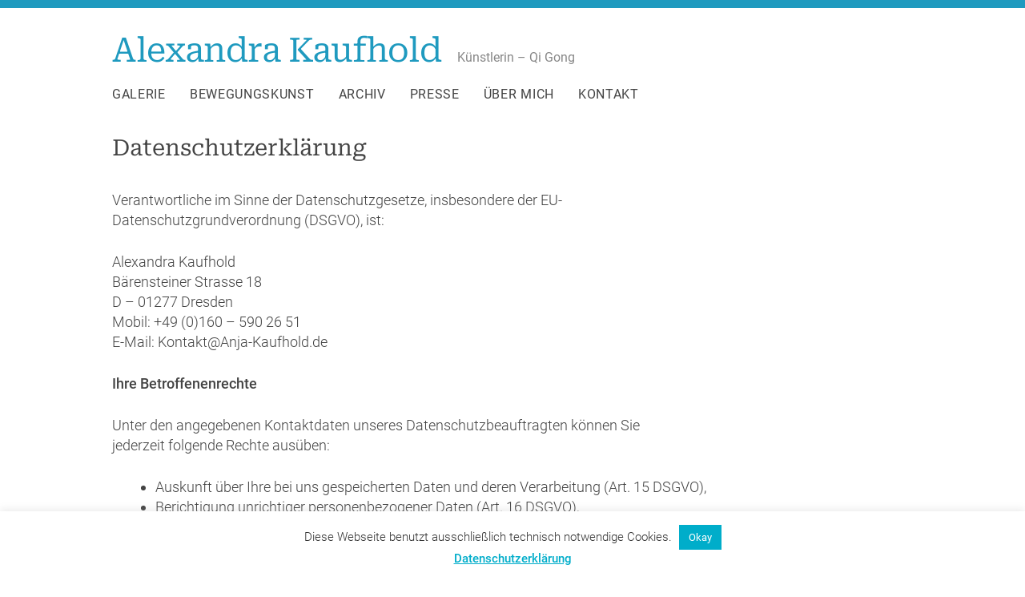

--- FILE ---
content_type: text/html; charset=UTF-8
request_url: https://www.anja-kaufhold.de/datenschutzerklaerung/
body_size: 62934
content:
<!DOCTYPE html>
<html lang="de">
<head>
	<meta charset="UTF-8">
	<title>Datenschutzerklärung &#8211; Alexandra Kaufhold</title>
<meta name='robots' content='max-image-preview:large' />
<meta name="viewport" content="width=device-width, initial-scale=1"><link rel="alternate" type="application/rss+xml" title="Alexandra Kaufhold &raquo; Feed" href="https://www.anja-kaufhold.de/feed/" />
<link rel="alternate" type="application/rss+xml" title="Alexandra Kaufhold &raquo; Kommentar-Feed" href="https://www.anja-kaufhold.de/comments/feed/" />
<script>
window._wpemojiSettings = {"baseUrl":"https:\/\/s.w.org\/images\/core\/emoji\/14.0.0\/72x72\/","ext":".png","svgUrl":"https:\/\/s.w.org\/images\/core\/emoji\/14.0.0\/svg\/","svgExt":".svg","source":{"concatemoji":"https:\/\/www.anja-kaufhold.de\/wp-includes\/js\/wp-emoji-release.min.js?ver=6.4.7"}};
/*! This file is auto-generated */
!function(i,n){var o,s,e;function c(e){try{var t={supportTests:e,timestamp:(new Date).valueOf()};sessionStorage.setItem(o,JSON.stringify(t))}catch(e){}}function p(e,t,n){e.clearRect(0,0,e.canvas.width,e.canvas.height),e.fillText(t,0,0);var t=new Uint32Array(e.getImageData(0,0,e.canvas.width,e.canvas.height).data),r=(e.clearRect(0,0,e.canvas.width,e.canvas.height),e.fillText(n,0,0),new Uint32Array(e.getImageData(0,0,e.canvas.width,e.canvas.height).data));return t.every(function(e,t){return e===r[t]})}function u(e,t,n){switch(t){case"flag":return n(e,"\ud83c\udff3\ufe0f\u200d\u26a7\ufe0f","\ud83c\udff3\ufe0f\u200b\u26a7\ufe0f")?!1:!n(e,"\ud83c\uddfa\ud83c\uddf3","\ud83c\uddfa\u200b\ud83c\uddf3")&&!n(e,"\ud83c\udff4\udb40\udc67\udb40\udc62\udb40\udc65\udb40\udc6e\udb40\udc67\udb40\udc7f","\ud83c\udff4\u200b\udb40\udc67\u200b\udb40\udc62\u200b\udb40\udc65\u200b\udb40\udc6e\u200b\udb40\udc67\u200b\udb40\udc7f");case"emoji":return!n(e,"\ud83e\udef1\ud83c\udffb\u200d\ud83e\udef2\ud83c\udfff","\ud83e\udef1\ud83c\udffb\u200b\ud83e\udef2\ud83c\udfff")}return!1}function f(e,t,n){var r="undefined"!=typeof WorkerGlobalScope&&self instanceof WorkerGlobalScope?new OffscreenCanvas(300,150):i.createElement("canvas"),a=r.getContext("2d",{willReadFrequently:!0}),o=(a.textBaseline="top",a.font="600 32px Arial",{});return e.forEach(function(e){o[e]=t(a,e,n)}),o}function t(e){var t=i.createElement("script");t.src=e,t.defer=!0,i.head.appendChild(t)}"undefined"!=typeof Promise&&(o="wpEmojiSettingsSupports",s=["flag","emoji"],n.supports={everything:!0,everythingExceptFlag:!0},e=new Promise(function(e){i.addEventListener("DOMContentLoaded",e,{once:!0})}),new Promise(function(t){var n=function(){try{var e=JSON.parse(sessionStorage.getItem(o));if("object"==typeof e&&"number"==typeof e.timestamp&&(new Date).valueOf()<e.timestamp+604800&&"object"==typeof e.supportTests)return e.supportTests}catch(e){}return null}();if(!n){if("undefined"!=typeof Worker&&"undefined"!=typeof OffscreenCanvas&&"undefined"!=typeof URL&&URL.createObjectURL&&"undefined"!=typeof Blob)try{var e="postMessage("+f.toString()+"("+[JSON.stringify(s),u.toString(),p.toString()].join(",")+"));",r=new Blob([e],{type:"text/javascript"}),a=new Worker(URL.createObjectURL(r),{name:"wpTestEmojiSupports"});return void(a.onmessage=function(e){c(n=e.data),a.terminate(),t(n)})}catch(e){}c(n=f(s,u,p))}t(n)}).then(function(e){for(var t in e)n.supports[t]=e[t],n.supports.everything=n.supports.everything&&n.supports[t],"flag"!==t&&(n.supports.everythingExceptFlag=n.supports.everythingExceptFlag&&n.supports[t]);n.supports.everythingExceptFlag=n.supports.everythingExceptFlag&&!n.supports.flag,n.DOMReady=!1,n.readyCallback=function(){n.DOMReady=!0}}).then(function(){return e}).then(function(){var e;n.supports.everything||(n.readyCallback(),(e=n.source||{}).concatemoji?t(e.concatemoji):e.wpemoji&&e.twemoji&&(t(e.twemoji),t(e.wpemoji)))}))}((window,document),window._wpemojiSettings);
</script>
<style id='wp-emoji-styles-inline-css'>

	img.wp-smiley, img.emoji {
		display: inline !important;
		border: none !important;
		box-shadow: none !important;
		height: 1em !important;
		width: 1em !important;
		margin: 0 0.07em !important;
		vertical-align: -0.1em !important;
		background: none !important;
		padding: 0 !important;
	}
</style>
<link rel='stylesheet' id='wp-block-library-css' href='https://www.anja-kaufhold.de/wp-includes/css/dist/block-library/style.min.css?ver=6.4.7' media='all' />
<style id='classic-theme-styles-inline-css'>
/*! This file is auto-generated */
.wp-block-button__link{color:#fff;background-color:#32373c;border-radius:9999px;box-shadow:none;text-decoration:none;padding:calc(.667em + 2px) calc(1.333em + 2px);font-size:1.125em}.wp-block-file__button{background:#32373c;color:#fff;text-decoration:none}
</style>
<style id='global-styles-inline-css'>
body{--wp--preset--color--black: #000000;--wp--preset--color--cyan-bluish-gray: #abb8c3;--wp--preset--color--white: #ffffff;--wp--preset--color--pale-pink: #f78da7;--wp--preset--color--vivid-red: #cf2e2e;--wp--preset--color--luminous-vivid-orange: #ff6900;--wp--preset--color--luminous-vivid-amber: #fcb900;--wp--preset--color--light-green-cyan: #7bdcb5;--wp--preset--color--vivid-green-cyan: #00d084;--wp--preset--color--pale-cyan-blue: #8ed1fc;--wp--preset--color--vivid-cyan-blue: #0693e3;--wp--preset--color--vivid-purple: #9b51e0;--wp--preset--color--contrast: var(--contrast);--wp--preset--color--contrast-2: var(--contrast-2);--wp--preset--color--contrast-3: var(--contrast-3);--wp--preset--color--base: var(--base);--wp--preset--color--base-2: var(--base-2);--wp--preset--color--base-3: var(--base-3);--wp--preset--color--accent: var(--accent);--wp--preset--gradient--vivid-cyan-blue-to-vivid-purple: linear-gradient(135deg,rgba(6,147,227,1) 0%,rgb(155,81,224) 100%);--wp--preset--gradient--light-green-cyan-to-vivid-green-cyan: linear-gradient(135deg,rgb(122,220,180) 0%,rgb(0,208,130) 100%);--wp--preset--gradient--luminous-vivid-amber-to-luminous-vivid-orange: linear-gradient(135deg,rgba(252,185,0,1) 0%,rgba(255,105,0,1) 100%);--wp--preset--gradient--luminous-vivid-orange-to-vivid-red: linear-gradient(135deg,rgba(255,105,0,1) 0%,rgb(207,46,46) 100%);--wp--preset--gradient--very-light-gray-to-cyan-bluish-gray: linear-gradient(135deg,rgb(238,238,238) 0%,rgb(169,184,195) 100%);--wp--preset--gradient--cool-to-warm-spectrum: linear-gradient(135deg,rgb(74,234,220) 0%,rgb(151,120,209) 20%,rgb(207,42,186) 40%,rgb(238,44,130) 60%,rgb(251,105,98) 80%,rgb(254,248,76) 100%);--wp--preset--gradient--blush-light-purple: linear-gradient(135deg,rgb(255,206,236) 0%,rgb(152,150,240) 100%);--wp--preset--gradient--blush-bordeaux: linear-gradient(135deg,rgb(254,205,165) 0%,rgb(254,45,45) 50%,rgb(107,0,62) 100%);--wp--preset--gradient--luminous-dusk: linear-gradient(135deg,rgb(255,203,112) 0%,rgb(199,81,192) 50%,rgb(65,88,208) 100%);--wp--preset--gradient--pale-ocean: linear-gradient(135deg,rgb(255,245,203) 0%,rgb(182,227,212) 50%,rgb(51,167,181) 100%);--wp--preset--gradient--electric-grass: linear-gradient(135deg,rgb(202,248,128) 0%,rgb(113,206,126) 100%);--wp--preset--gradient--midnight: linear-gradient(135deg,rgb(2,3,129) 0%,rgb(40,116,252) 100%);--wp--preset--font-size--small: 13px;--wp--preset--font-size--medium: 20px;--wp--preset--font-size--large: 36px;--wp--preset--font-size--x-large: 42px;--wp--preset--spacing--20: 0.44rem;--wp--preset--spacing--30: 0.67rem;--wp--preset--spacing--40: 1rem;--wp--preset--spacing--50: 1.5rem;--wp--preset--spacing--60: 2.25rem;--wp--preset--spacing--70: 3.38rem;--wp--preset--spacing--80: 5.06rem;--wp--preset--shadow--natural: 6px 6px 9px rgba(0, 0, 0, 0.2);--wp--preset--shadow--deep: 12px 12px 50px rgba(0, 0, 0, 0.4);--wp--preset--shadow--sharp: 6px 6px 0px rgba(0, 0, 0, 0.2);--wp--preset--shadow--outlined: 6px 6px 0px -3px rgba(255, 255, 255, 1), 6px 6px rgba(0, 0, 0, 1);--wp--preset--shadow--crisp: 6px 6px 0px rgba(0, 0, 0, 1);}:where(.is-layout-flex){gap: 0.5em;}:where(.is-layout-grid){gap: 0.5em;}body .is-layout-flow > .alignleft{float: left;margin-inline-start: 0;margin-inline-end: 2em;}body .is-layout-flow > .alignright{float: right;margin-inline-start: 2em;margin-inline-end: 0;}body .is-layout-flow > .aligncenter{margin-left: auto !important;margin-right: auto !important;}body .is-layout-constrained > .alignleft{float: left;margin-inline-start: 0;margin-inline-end: 2em;}body .is-layout-constrained > .alignright{float: right;margin-inline-start: 2em;margin-inline-end: 0;}body .is-layout-constrained > .aligncenter{margin-left: auto !important;margin-right: auto !important;}body .is-layout-constrained > :where(:not(.alignleft):not(.alignright):not(.alignfull)){max-width: var(--wp--style--global--content-size);margin-left: auto !important;margin-right: auto !important;}body .is-layout-constrained > .alignwide{max-width: var(--wp--style--global--wide-size);}body .is-layout-flex{display: flex;}body .is-layout-flex{flex-wrap: wrap;align-items: center;}body .is-layout-flex > *{margin: 0;}body .is-layout-grid{display: grid;}body .is-layout-grid > *{margin: 0;}:where(.wp-block-columns.is-layout-flex){gap: 2em;}:where(.wp-block-columns.is-layout-grid){gap: 2em;}:where(.wp-block-post-template.is-layout-flex){gap: 1.25em;}:where(.wp-block-post-template.is-layout-grid){gap: 1.25em;}.has-black-color{color: var(--wp--preset--color--black) !important;}.has-cyan-bluish-gray-color{color: var(--wp--preset--color--cyan-bluish-gray) !important;}.has-white-color{color: var(--wp--preset--color--white) !important;}.has-pale-pink-color{color: var(--wp--preset--color--pale-pink) !important;}.has-vivid-red-color{color: var(--wp--preset--color--vivid-red) !important;}.has-luminous-vivid-orange-color{color: var(--wp--preset--color--luminous-vivid-orange) !important;}.has-luminous-vivid-amber-color{color: var(--wp--preset--color--luminous-vivid-amber) !important;}.has-light-green-cyan-color{color: var(--wp--preset--color--light-green-cyan) !important;}.has-vivid-green-cyan-color{color: var(--wp--preset--color--vivid-green-cyan) !important;}.has-pale-cyan-blue-color{color: var(--wp--preset--color--pale-cyan-blue) !important;}.has-vivid-cyan-blue-color{color: var(--wp--preset--color--vivid-cyan-blue) !important;}.has-vivid-purple-color{color: var(--wp--preset--color--vivid-purple) !important;}.has-black-background-color{background-color: var(--wp--preset--color--black) !important;}.has-cyan-bluish-gray-background-color{background-color: var(--wp--preset--color--cyan-bluish-gray) !important;}.has-white-background-color{background-color: var(--wp--preset--color--white) !important;}.has-pale-pink-background-color{background-color: var(--wp--preset--color--pale-pink) !important;}.has-vivid-red-background-color{background-color: var(--wp--preset--color--vivid-red) !important;}.has-luminous-vivid-orange-background-color{background-color: var(--wp--preset--color--luminous-vivid-orange) !important;}.has-luminous-vivid-amber-background-color{background-color: var(--wp--preset--color--luminous-vivid-amber) !important;}.has-light-green-cyan-background-color{background-color: var(--wp--preset--color--light-green-cyan) !important;}.has-vivid-green-cyan-background-color{background-color: var(--wp--preset--color--vivid-green-cyan) !important;}.has-pale-cyan-blue-background-color{background-color: var(--wp--preset--color--pale-cyan-blue) !important;}.has-vivid-cyan-blue-background-color{background-color: var(--wp--preset--color--vivid-cyan-blue) !important;}.has-vivid-purple-background-color{background-color: var(--wp--preset--color--vivid-purple) !important;}.has-black-border-color{border-color: var(--wp--preset--color--black) !important;}.has-cyan-bluish-gray-border-color{border-color: var(--wp--preset--color--cyan-bluish-gray) !important;}.has-white-border-color{border-color: var(--wp--preset--color--white) !important;}.has-pale-pink-border-color{border-color: var(--wp--preset--color--pale-pink) !important;}.has-vivid-red-border-color{border-color: var(--wp--preset--color--vivid-red) !important;}.has-luminous-vivid-orange-border-color{border-color: var(--wp--preset--color--luminous-vivid-orange) !important;}.has-luminous-vivid-amber-border-color{border-color: var(--wp--preset--color--luminous-vivid-amber) !important;}.has-light-green-cyan-border-color{border-color: var(--wp--preset--color--light-green-cyan) !important;}.has-vivid-green-cyan-border-color{border-color: var(--wp--preset--color--vivid-green-cyan) !important;}.has-pale-cyan-blue-border-color{border-color: var(--wp--preset--color--pale-cyan-blue) !important;}.has-vivid-cyan-blue-border-color{border-color: var(--wp--preset--color--vivid-cyan-blue) !important;}.has-vivid-purple-border-color{border-color: var(--wp--preset--color--vivid-purple) !important;}.has-vivid-cyan-blue-to-vivid-purple-gradient-background{background: var(--wp--preset--gradient--vivid-cyan-blue-to-vivid-purple) !important;}.has-light-green-cyan-to-vivid-green-cyan-gradient-background{background: var(--wp--preset--gradient--light-green-cyan-to-vivid-green-cyan) !important;}.has-luminous-vivid-amber-to-luminous-vivid-orange-gradient-background{background: var(--wp--preset--gradient--luminous-vivid-amber-to-luminous-vivid-orange) !important;}.has-luminous-vivid-orange-to-vivid-red-gradient-background{background: var(--wp--preset--gradient--luminous-vivid-orange-to-vivid-red) !important;}.has-very-light-gray-to-cyan-bluish-gray-gradient-background{background: var(--wp--preset--gradient--very-light-gray-to-cyan-bluish-gray) !important;}.has-cool-to-warm-spectrum-gradient-background{background: var(--wp--preset--gradient--cool-to-warm-spectrum) !important;}.has-blush-light-purple-gradient-background{background: var(--wp--preset--gradient--blush-light-purple) !important;}.has-blush-bordeaux-gradient-background{background: var(--wp--preset--gradient--blush-bordeaux) !important;}.has-luminous-dusk-gradient-background{background: var(--wp--preset--gradient--luminous-dusk) !important;}.has-pale-ocean-gradient-background{background: var(--wp--preset--gradient--pale-ocean) !important;}.has-electric-grass-gradient-background{background: var(--wp--preset--gradient--electric-grass) !important;}.has-midnight-gradient-background{background: var(--wp--preset--gradient--midnight) !important;}.has-small-font-size{font-size: var(--wp--preset--font-size--small) !important;}.has-medium-font-size{font-size: var(--wp--preset--font-size--medium) !important;}.has-large-font-size{font-size: var(--wp--preset--font-size--large) !important;}.has-x-large-font-size{font-size: var(--wp--preset--font-size--x-large) !important;}
.wp-block-navigation a:where(:not(.wp-element-button)){color: inherit;}
:where(.wp-block-post-template.is-layout-flex){gap: 1.25em;}:where(.wp-block-post-template.is-layout-grid){gap: 1.25em;}
:where(.wp-block-columns.is-layout-flex){gap: 2em;}:where(.wp-block-columns.is-layout-grid){gap: 2em;}
.wp-block-pullquote{font-size: 1.5em;line-height: 1.6;}
</style>
<link rel='stylesheet' id='cookie-law-info-css' href='https://www.anja-kaufhold.de/wp-content/plugins/cookie-law-info/legacy/public/css/cookie-law-info-public.css?ver=3.2.0' media='all' />
<link rel='stylesheet' id='cookie-law-info-gdpr-css' href='https://www.anja-kaufhold.de/wp-content/plugins/cookie-law-info/legacy/public/css/cookie-law-info-gdpr.css?ver=3.2.0' media='all' />
<link rel='stylesheet' id='generate-widget-areas-css' href='https://www.anja-kaufhold.de/wp-content/themes/generatepress/assets/css/components/widget-areas.min.css?ver=3.2.2' media='all' />
<link rel='stylesheet' id='generate-style-css' href='https://www.anja-kaufhold.de/wp-content/themes/generatepress/assets/css/main.min.css?ver=3.2.2' media='all' />
<style id='generate-style-inline-css'>
body{background-color:var(--base-3);color:#444;}a{color:#1f9abf;}a{text-decoration:underline;}.entry-title a, .site-branding a, a.button, .wp-block-button__link, .main-navigation a{text-decoration:none;}a:hover, a:focus, a:active{color:#888;}.grid-container{max-width:1000px;}.wp-block-group__inner-container{max-width:1000px;margin-left:auto;margin-right:auto;}:root{--contrast:#222222;--contrast-2:#575760;--contrast-3:#b2b2be;--base:#f0f0f0;--base-2:#f7f8f9;--base-3:#ffffff;--accent:#1e73be;}.has-contrast-color{color:var(--contrast);}.has-contrast-background-color{background-color:var(--contrast);}.has-contrast-2-color{color:var(--contrast-2);}.has-contrast-2-background-color{background-color:var(--contrast-2);}.has-contrast-3-color{color:var(--contrast-3);}.has-contrast-3-background-color{background-color:var(--contrast-3);}.has-base-color{color:var(--base);}.has-base-background-color{background-color:var(--base);}.has-base-2-color{color:var(--base-2);}.has-base-2-background-color{background-color:var(--base-2);}.has-base-3-color{color:var(--base-3);}.has-base-3-background-color{background-color:var(--base-3);}.has-accent-color{color:var(--accent);}.has-accent-background-color{background-color:var(--accent);}body, button, input, select, textarea{font-family:Roboto;font-weight:300;font-size:18px;}body{line-height:1.4;}.main-title{font-family:Roboto Serif;font-weight:400;font-size:42px;letter-spacing:-0.91px;}.main-navigation a, .main-navigation .menu-toggle, .main-navigation .menu-bar-items{font-family:Roboto;font-weight:normal;text-transform:uppercase;font-size:16px;letter-spacing:0.69px;line-height:1;}.site-description{font-family:Roboto;font-weight:normal;font-size:16px;}h2{font-family:Roboto Serif;font-weight:400;font-size:24px;margin-bottom:20px;}.top-bar{font-family:Roboto;font-weight:400;font-size:14px;}h1{font-family:Roboto Serif;font-size:28px;}.top-bar{background-color:#1f9abf;color:#ffffff;}.top-bar a{color:#ffffff;}.top-bar a:hover{color:#1f9abf;}.site-header{background-color:var(--base-3);}.main-title a,.main-title a:hover{color:#1f9abf;}.site-description{color:#888;}.mobile-menu-control-wrapper .menu-toggle,.mobile-menu-control-wrapper .menu-toggle:hover,.mobile-menu-control-wrapper .menu-toggle:focus,.has-inline-mobile-toggle #site-navigation.toggled{background-color:rgba(0, 0, 0, 0.02);}.main-navigation,.main-navigation ul ul{background-color:var(--base-3);}.main-navigation .main-nav ul li a, .main-navigation .menu-toggle, .main-navigation .menu-bar-items{color:#444;}.main-navigation .main-nav ul li:not([class*="current-menu-"]):hover > a, .main-navigation .main-nav ul li:not([class*="current-menu-"]):focus > a, .main-navigation .main-nav ul li.sfHover:not([class*="current-menu-"]) > a, .main-navigation .menu-bar-item:hover > a, .main-navigation .menu-bar-item.sfHover > a{color:#1f9abf;}button.menu-toggle:hover,button.menu-toggle:focus{color:#444;}.main-navigation .main-nav ul li[class*="current-menu-"] > a{color:#1f9abf;}.navigation-search input[type="search"],.navigation-search input[type="search"]:active, .navigation-search input[type="search"]:focus, .main-navigation .main-nav ul li.search-item.active > a, .main-navigation .menu-bar-items .search-item.active > a{color:#1f9abf;}.main-navigation ul ul{background-color:var(--base);}.separate-containers .inside-article, .separate-containers .comments-area, .separate-containers .page-header, .one-container .container, .separate-containers .paging-navigation, .inside-page-header{background-color:var(--base-3);}.inside-article a,.paging-navigation a,.comments-area a,.page-header a{color:#1f9abf;}.entry-title a{color:var(--contrast);}.entry-title a:hover{color:var(--contrast-2);}.entry-meta{color:var(--contrast-2);}.sidebar .widget{background-color:var(--base-3);}.footer-widgets{background-color:var(--base-3);}.site-info{background-color:var(--base-3);}input[type="text"],input[type="email"],input[type="url"],input[type="password"],input[type="search"],input[type="tel"],input[type="number"],textarea,select{color:var(--contrast);background-color:var(--base-2);border-color:var(--base);}input[type="text"]:focus,input[type="email"]:focus,input[type="url"]:focus,input[type="password"]:focus,input[type="search"]:focus,input[type="tel"]:focus,input[type="number"]:focus,textarea:focus,select:focus{color:var(--contrast);background-color:var(--base-2);border-color:var(--contrast-3);}button,html input[type="button"],input[type="reset"],input[type="submit"],a.button,a.wp-block-button__link:not(.has-background){color:#ffffff;background-color:#55555e;}button:hover,html input[type="button"]:hover,input[type="reset"]:hover,input[type="submit"]:hover,a.button:hover,button:focus,html input[type="button"]:focus,input[type="reset"]:focus,input[type="submit"]:focus,a.button:focus,a.wp-block-button__link:not(.has-background):active,a.wp-block-button__link:not(.has-background):focus,a.wp-block-button__link:not(.has-background):hover{color:#ffffff;background-color:#3f4047;}a.generate-back-to-top{background-color:rgba( 0,0,0,0.4 );color:#ffffff;}a.generate-back-to-top:hover,a.generate-back-to-top:focus{background-color:rgba( 0,0,0,0.6 );color:#ffffff;}@media (max-width:768px){.main-navigation .menu-bar-item:hover > a, .main-navigation .menu-bar-item.sfHover > a{background:none;color:#444;}}.nav-below-header .main-navigation .inside-navigation.grid-container, .nav-above-header .main-navigation .inside-navigation.grid-container{padding:0px 20px 0px 20px;}.site-main .wp-block-group__inner-container{padding:40px;}.separate-containers .paging-navigation{padding-top:20px;padding-bottom:20px;}.entry-content .alignwide, body:not(.no-sidebar) .entry-content .alignfull{margin-left:-40px;width:calc(100% + 80px);max-width:calc(100% + 80px);}.rtl .menu-item-has-children .dropdown-menu-toggle{padding-left:20px;}.rtl .main-navigation .main-nav ul li.menu-item-has-children > a{padding-right:20px;}@media (max-width:768px){.separate-containers .inside-article, .separate-containers .comments-area, .separate-containers .page-header, .separate-containers .paging-navigation, .one-container .site-content, .inside-page-header{padding:30px;}.site-main .wp-block-group__inner-container{padding:30px;}.inside-top-bar{padding-right:30px;padding-left:30px;}.inside-header{padding-right:30px;padding-left:30px;}.widget-area .widget{padding-top:30px;padding-right:30px;padding-bottom:30px;padding-left:30px;}.footer-widgets-container{padding-top:30px;padding-right:30px;padding-bottom:30px;padding-left:30px;}.inside-site-info{padding-right:30px;padding-left:30px;}.entry-content .alignwide, body:not(.no-sidebar) .entry-content .alignfull{margin-left:-30px;width:calc(100% + 60px);max-width:calc(100% + 60px);}.one-container .site-main .paging-navigation{margin-bottom:20px;}}/* End cached CSS */.is-right-sidebar{width:30%;}.is-left-sidebar{width:30%;}.site-content .content-area{width:100%;}@media (max-width:768px){.main-navigation .menu-toggle,.sidebar-nav-mobile:not(#sticky-placeholder){display:block;}.main-navigation ul,.gen-sidebar-nav,.main-navigation:not(.slideout-navigation):not(.toggled) .main-nav > ul,.has-inline-mobile-toggle #site-navigation .inside-navigation > *:not(.navigation-search):not(.main-nav){display:none;}.nav-align-right .inside-navigation,.nav-align-center .inside-navigation{justify-content:space-between;}}
</style>
<link rel='stylesheet' id='generate-font-icons-css' href='https://www.anja-kaufhold.de/wp-content/themes/generatepress/assets/css/components/font-icons.min.css?ver=3.2.2' media='all' />
<link rel='stylesheet' id='slb_core-css' href='https://www.anja-kaufhold.de/wp-content/plugins/simple-lightbox/client/css/app.css?ver=2.9.3' media='all' />
<script src="https://www.anja-kaufhold.de/wp-includes/js/jquery/jquery.min.js?ver=3.7.1" id="jquery-core-js"></script>
<script src="https://www.anja-kaufhold.de/wp-includes/js/jquery/jquery-migrate.min.js?ver=3.4.1" id="jquery-migrate-js"></script>
<script id="cookie-law-info-js-extra">
var Cli_Data = {"nn_cookie_ids":[],"cookielist":[],"non_necessary_cookies":[],"ccpaEnabled":"","ccpaRegionBased":"","ccpaBarEnabled":"","strictlyEnabled":["necessary","obligatoire"],"ccpaType":"gdpr","js_blocking":"1","custom_integration":"","triggerDomRefresh":"","secure_cookies":""};
var cli_cookiebar_settings = {"animate_speed_hide":"500","animate_speed_show":"500","background":"#FFF","border":"#b1a6a6c2","border_on":"","button_1_button_colour":"#00adca","button_1_button_hover":"#008aa2","button_1_link_colour":"#fff","button_1_as_button":"1","button_1_new_win":"","button_2_button_colour":"#333","button_2_button_hover":"#292929","button_2_link_colour":"#00adca","button_2_as_button":"","button_2_hidebar":"","button_3_button_colour":"#dedfe0","button_3_button_hover":"#b2b2b3","button_3_link_colour":"#333333","button_3_as_button":"1","button_3_new_win":"","button_4_button_colour":"#dedfe0","button_4_button_hover":"#b2b2b3","button_4_link_colour":"#333333","button_4_as_button":"1","button_7_button_colour":"#61a229","button_7_button_hover":"#4e8221","button_7_link_colour":"#fff","button_7_as_button":"1","button_7_new_win":"","font_family":"inherit","header_fix":"","notify_animate_hide":"","notify_animate_show":"","notify_div_id":"#cookie-law-info-bar","notify_position_horizontal":"right","notify_position_vertical":"bottom","scroll_close":"","scroll_close_reload":"","accept_close_reload":"","reject_close_reload":"","showagain_tab":"","showagain_background":"#fff","showagain_border":"#000","showagain_div_id":"#cookie-law-info-again","showagain_x_position":"100px","text":"#333333","show_once_yn":"","show_once":"10000","logging_on":"","as_popup":"","popup_overlay":"1","bar_heading_text":"","cookie_bar_as":"banner","popup_showagain_position":"bottom-right","widget_position":"left"};
var log_object = {"ajax_url":"https:\/\/www.anja-kaufhold.de\/wp-admin\/admin-ajax.php"};
</script>
<script src="https://www.anja-kaufhold.de/wp-content/plugins/cookie-law-info/legacy/public/js/cookie-law-info-public.js?ver=3.2.0" id="cookie-law-info-js"></script>
<link rel="https://api.w.org/" href="https://www.anja-kaufhold.de/wp-json/" /><link rel="alternate" type="application/json" href="https://www.anja-kaufhold.de/wp-json/wp/v2/pages/2447" /><link rel="EditURI" type="application/rsd+xml" title="RSD" href="https://www.anja-kaufhold.de/xmlrpc.php?rsd" />
<meta name="generator" content="WordPress 6.4.7" />
<link rel="canonical" href="https://www.anja-kaufhold.de/datenschutzerklaerung/" />
<link rel='shortlink' href='https://www.anja-kaufhold.de/?p=2447' />
<link rel="alternate" type="application/json+oembed" href="https://www.anja-kaufhold.de/wp-json/oembed/1.0/embed?url=https%3A%2F%2Fwww.anja-kaufhold.de%2Fdatenschutzerklaerung%2F" />
<link rel="alternate" type="text/xml+oembed" href="https://www.anja-kaufhold.de/wp-json/oembed/1.0/embed?url=https%3A%2F%2Fwww.anja-kaufhold.de%2Fdatenschutzerklaerung%2F&#038;format=xml" />
<script type="text/javascript" src="https://www.startnext.com/templates/js/cfm-frontend/dist/js/widget.bundle.js"></script>		<style id="wp-custom-css">
			/* roboto-serif-regular - latin */
@font-face {
  font-family: 'Roboto Serif';
  font-style: normal;
  font-weight: 400;
  src: url('https://www.anja-kaufhold.de/fonts/roboto-serif-v8-latin-regular.eot'); /* IE9 Compat Modes */
  src: local(''),
       url('https://www.anja-kaufhold.de/fonts/roboto-serif-v8-latin-regular.eot?#iefix') format('embedded-opentype'), /* IE6-IE8 */
       url('https://www.anja-kaufhold.de/fonts/roboto-serif-v8-latin-regular.woff2') format('woff2'), /* Super Modern Browsers */
       url('https://www.anja-kaufhold.de/fonts/roboto-serif-v8-latin-regular.woff') format('woff'), /* Modern Browsers */
       url('https://www.anja-kaufhold.de/fonts/roboto-serif-v8-latin-regular.ttf') format('truetype'), /* Safari, Android, iOS */
       url('https://www.anja-kaufhold.de/fonts/roboto-serif-v8-latin-regular.svg#RobotoSerif') format('svg'); /* Legacy iOS */
}

/* roboto-serif-600 - latin */
@font-face {
  font-family: 'Roboto Serif';
  font-style: normal;
  font-weight: 600;
  src: url('https://www.anja-kaufhold.de/fonts/roboto-serif-v8-latin-600.eot'); /* IE9 Compat Modes */
  src: local(''),
       url('https://www.anja-kaufhold.de/fonts/roboto-serif-v8-latin-600.eot?#iefix') format('embedded-opentype'), /* IE6-IE8 */
       url('https://www.anja-kaufhold.de/fonts/roboto-serif-v8-latin-600.woff2') format('woff2'), /* Super Modern Browsers */
       url('https://www.anja-kaufhold.de/fonts/roboto-serif-v8-latin-600.woff') format('woff'), /* Modern Browsers */
       url('https://www.anja-kaufhold.de/fonts/roboto-serif-v8-latin-600.ttf') format('truetype'), /* Safari, Android, iOS */
       url('https://www.anja-kaufhold.de/fonts/roboto-serif-v8-latin-600.svg#RobotoSerif') format('svg'); /* Legacy iOS */
}

/* roboto-serif-300 - latin */
@font-face {
  font-family: 'Roboto Serif';
  font-style: normal;
  font-weight: 300;
  src: url('https://www.anja-kaufhold.de/fonts/roboto-serif-v8-latin-300.eot'); /* IE9 Compat Modes */
  src: local(''),
       url('https://www.anja-kaufhold.de/fonts/roboto-serif-v8-latin-300.eot?#iefix') format('embedded-opentype'), /* IE6-IE8 */
       url('https://www.anja-kaufhold.de/fonts/roboto-serif-v8-latin-300.woff2') format('woff2'), /* Super Modern Browsers */
       url('https://www.anja-kaufhold.de/fonts/roboto-serif-v8-latin-300.woff') format('woff'), /* Modern Browsers */
       url('https://www.anja-kaufhold.de/fonts/roboto-serif-v8-latin-300.ttf') format('truetype'), /* Safari, Android, iOS */
       url('https://www.anja-kaufhold.de/fonts/roboto-serif-v8-latin-300.svg#RobotoSerif') format('svg'); /* Legacy iOS */
}

/* roboto-serif-500 - latin */
@font-face {
  font-family: 'Roboto Serif';
  font-style: normal;
  font-weight: 500;
  src: url('https://www.anja-kaufhold.de/fonts/roboto-serif-v8-latin-500.eot'); /* IE9 Compat Modes */
  src: local(''),
       url('https://www.anja-kaufhold.de/fonts/roboto-serif-v8-latin-500.eot?#iefix') format('embedded-opentype'), /* IE6-IE8 */
       url('https://www.anja-kaufhold.de/fonts/roboto-serif-v8-latin-500.woff2') format('woff2'), /* Super Modern Browsers */
       url('https://www.anja-kaufhold.de/fonts/roboto-serif-v8-latin-500.woff') format('woff'), /* Modern Browsers */
       url('https://www.anja-kaufhold.de/fonts/roboto-serif-v8-latin-500.ttf') format('truetype'), /* Safari, Android, iOS */
       url('https://www.anja-kaufhold.de/fonts/roboto-serif-v8-latin-500.svg#RobotoSerif') format('svg'); /* Legacy iOS */
}

/* roboto-300 - latin */
@font-face {
  font-family: 'Roboto';
  font-style: normal;
  font-weight: 300;
  src: url('https://www.anja-kaufhold.de/fonts/roboto-v30-latin-300.eot'); /* IE9 Compat Modes */
  src: local(''),
       url('https://www.anja-kaufhold.de/fonts/roboto-v30-latin-300.eot?#iefix') format('embedded-opentype'), /* IE6-IE8 */
       url('https://www.anja-kaufhold.de/fonts/roboto-v30-latin-300.woff2') format('woff2'), /* Super Modern Browsers */
       url('https://www.anja-kaufhold.de/fonts/roboto-v30-latin-300.woff') format('woff'), /* Modern Browsers */
       url('https://www.anja-kaufhold.de/fonts/roboto-v30-latin-300.ttf') format('truetype'), /* Safari, Android, iOS */
       url('https://www.anja-kaufhold.de/fonts/roboto-v30-latin-300.svg#Roboto') format('svg'); /* Legacy iOS */
}

/* roboto-500 - latin */
@font-face {
  font-family: 'Roboto';
  font-style: normal;
  font-weight: 500;
  src: url('https://www.anja-kaufhold.de/fonts/roboto-v30-latin-500.eot'); /* IE9 Compat Modes */
  src: local(''),
       url('https://www.anja-kaufhold.de/fonts/roboto-v30-latin-500.eot?#iefix') format('embedded-opentype'), /* IE6-IE8 */
       url('https://www.anja-kaufhold.de/fonts/roboto-v30-latin-500.woff2') format('woff2'), /* Super Modern Browsers */
       url('https://www.anja-kaufhold.de/fonts/roboto-v30-latin-500.woff') format('woff'), /* Modern Browsers */
       url('https://www.anja-kaufhold.de/fonts/roboto-v30-latin-500.ttf') format('truetype'), /* Safari, Android, iOS */
       url('https://www.anja-kaufhold.de/fonts/roboto-v30-latin-500.svg#Roboto') format('svg'); /* Legacy iOS */
}

/* roboto-regular - latin */
@font-face {
  font-family: 'Roboto';
  font-style: normal;
  font-weight: 400;
  src: url('https://www.anja-kaufhold.de/fonts/roboto-v30-latin-regular.eot'); /* IE9 Compat Modes */
  src: local(''),
       url('https://www.anja-kaufhold.de/fonts/roboto-v30-latin-regular.eot?#iefix') format('embedded-opentype'), /* IE6-IE8 */
       url('https://www.anja-kaufhold.de/fonts/roboto-v30-latin-regular.woff2') format('woff2'), /* Super Modern Browsers */
       url('https://www.anja-kaufhold.de/fonts/roboto-v30-latin-regular.woff') format('woff'), /* Modern Browsers */
       url('https://www.anja-kaufhold.de/fonts/roboto-v30-latin-regular.ttf') format('truetype'), /* Safari, Android, iOS */
       url('https://www.anja-kaufhold.de/fonts/roboto-v30-latin-regular.svg#Roboto') format('svg'); /* Legacy iOS */
}





a {
  text-decoration: none;
}

b, strong {
  font-weight: 500;
}

.inside-top-bar {
  padding: 5px 40px;
	margin-bottom: 20px;
	max-width:1000px;
}

.inside-header {
  padding: 8px 40px 0px 40px;
}

.main-title {
  float:left;
}

.site-description {
  float:left;
	padding-top:22px;
	padding-left:20px;
}

.main-navigation .main-nav ul li a {
  padding-left: 0px;
  padding-right: 20px;
}

.main-navigation .main-nav ul li.menu-item-has-children > a {
  padding-right: 20px;
}

.nav-below-header .main-navigation .inside-navigation.grid-container, .nav-above-header .main-navigation .inside-navigation.grid-container {
 	border-bottom: 0px solid #1f9abf;
	margin-bottom: 20px;
}

.metaslider {
  padding-bottom: 40px;
}

.site-content, .site-footer, .footer-widgets {
  display: block;
}

.site-footer, .footer-widgets {
  clear: both;
}

/* blog */

html {
box-sizing: initial;
}

.separate-containers .comments-area, .separate-containers .inside-article, .separate-containers .page-header, .separate-containers .paging-navigation {
  padding: 0px;
}

.post-image {
  max-width: 280px;
	padding-right: 40px;
	padding-bottom: 40px;
	float:left;
	}

.entry-meta {
display:none;
}

article {
clear: both;
margin-bottom:100px;

}

.header-summary {
 max-width: 600px;
		padding-bottom: 40px;
		float:left;
}

.nav-links {
 clear: both;
 padding-bottom: 20px;
	}	

#footer-widgets {
  border-top: 1px solid #1f9abf;
	border-bottom: 1px solid #1f9abf;
	margin-bottom: 0px;
	margin-top: 50px;
}

.footer-widgets-container {
  padding: 30px 0px;
}

.ngg-gallery-thumbnail-box {
padding-right: 30px;
height: 355px;	
}

.ngg-gallery-thumbnail span {
  font-size: 12px;
	color: #888;
  padding: 10px 0 10px 0;
  display: block;
}

.ngg-gallery-thumbnail {
    text-align: left;
	border: 0px solid #A9A9A9;
	margin: 0px 0px 40px 0px;
}

.ngg-gallery-thumbnail a {
  display: block;
  margin: 0px;
}

.ngg-gallery-thumbnail span {  
	max-width: 275px;
}

@media screen and (min-width:  769px) {
	
p.main-title {
  padding-right: 0px;
}
	

.dropdown-menu-toggle::before {
  display: none;
}	

.menu-item-has-children .dropdown-menu-toggle {
  padding-right: 0px;
  padding-left: 0px;
}

.main-navigation .main-nav ul li a {
  padding-right: 30px;
}
	
.main-navigation .main-nav ul li.menu-item-has-children > a {
  padding-right: 30px;
}
	
#main p {
  padding-right: 100px;
}	
}	

@media screen and (min-width:  900px) {
	
#main p {
  padding-right: 300px;
}

#main .entry-summary p {
  padding-right: 100px;
}	
	
#main .post-26 p {
  padding-right: 100px;
}	
}

@media screen and (max-width:  768px) {
	
.main-navigation.toggled .main-nav ul ul {
    position: relative;
    top: 0;
    left: auto!important;
    right: auto!important;
    width: 100%;
    pointer-events: auto;
    height: auto;
    opacity: 1;
    display: block;
    visibility: visible;
    box-shadow: 0 0 0;
}

.main-navigation.toggled .dropdown-menu-toggle {
    display: none;
}	
	
p {
  padding-right: 10px;
}	

.main-title {
	font-size: 36px;
	padding-bottom: 20px;
}
	
.metaslider {
  padding-top: 10px;
}	
	
.post-image {
  max-width: 400px;
  padding-right: 0px;
  padding-bottom: 20px;
	clear: both;
}
	
.entry-header {
	clear: both;
}	
	
.header-summary {
  padding: 0 10px 40px 10px;
	}	
	
#main {
    padding-left: 10px;
	  padding-right: 10px;
}	
	
.ngg-gallery-thumbnail-box {
height: auto;	
}		
}	

@media screen and (max-width:  1020px) {
	
#main, .site-footer {
    padding-left: 10px;
	  padding-right: 10px;
}	
	
	.nav-below-header .main-navigation .inside-navigation.grid-container, .nav-above-header .main-navigation .inside-navigation.grid-container {
  padding: 0px 10px 0px 10px;
}
	
	.site-description {
 display:none;
}	


}	



		</style>
		</head>

<body class="page-template-default page page-id-2447 wp-embed-responsive no-sidebar nav-below-header separate-containers header-aligned-left dropdown-hover" itemtype="https://schema.org/WebPage" itemscope>
	<a class="screen-reader-text skip-link" href="#content" title="Zum Inhalt springen">Zum Inhalt springen</a>		<div class="top-bar top-bar-align-right">
			<div class="inside-top-bar grid-container">
				<aside id="text-5" class="widget inner-padding widget_text">			<div class="textwidget"></div>
		</aside>			</div>
		</div>
				<header class="site-header" id="masthead" aria-label="Site"  itemtype="https://schema.org/WPHeader" itemscope>
			<div class="inside-header grid-container">
				<div class="site-branding">
						<p class="main-title" itemprop="headline">
					<a href="https://www.anja-kaufhold.de/" rel="home">
						Alexandra Kaufhold
					</a>
				</p>
						<p class="site-description" itemprop="description">
					Künstlerin – Qi Gong 
				</p>
					</div>			</div>
		</header>
				<nav class="main-navigation sub-menu-right" id="site-navigation" aria-label="Primary"  itemtype="https://schema.org/SiteNavigationElement" itemscope>
			<div class="inside-navigation grid-container">
								<button class="menu-toggle" aria-controls="primary-menu" aria-expanded="false">
					<span class="mobile-menu">Menü</span>				</button>
				<div id="primary-menu" class="main-nav"><ul id="menu-mob-menu" class=" menu sf-menu"><li id="menu-item-529" class="menu-item menu-item-type-post_type menu-item-object-page menu-item-has-children menu-item-529"><a href="https://www.anja-kaufhold.de/galerie/">Galerie<span role="presentation" class="dropdown-menu-toggle"></span></a>
<ul class="sub-menu">
	<li id="menu-item-2454" class="menu-item menu-item-type-post_type menu-item-object-page menu-item-2454"><a href="https://www.anja-kaufhold.de/galerie/pleinairs/">Pleinairs</a></li>
	<li id="menu-item-530" class="menu-item menu-item-type-post_type menu-item-object-page menu-item-530"><a href="https://www.anja-kaufhold.de/galerie/zeichnungen-2/">Zeichnungen</a></li>
	<li id="menu-item-2453" class="menu-item menu-item-type-post_type menu-item-object-page menu-item-2453"><a href="https://www.anja-kaufhold.de/galerie/oelmalerei-2021-2022/">Ölmalerei</a></li>
	<li id="menu-item-533" class="menu-item menu-item-type-post_type menu-item-object-page menu-item-533"><a href="https://www.anja-kaufhold.de/galerie/373-2/">Schichtwechsel</a></li>
</ul>
</li>
<li id="menu-item-1642" class="menu-item menu-item-type-post_type menu-item-object-page menu-item-1642"><a href="https://www.anja-kaufhold.de/qigong-tibeter/">Bewegungskunst</a></li>
<li id="menu-item-1419" class="menu-item menu-item-type-post_type menu-item-object-page menu-item-has-children menu-item-1419"><a href="https://www.anja-kaufhold.de/archiv/">Archiv<span role="presentation" class="dropdown-menu-toggle"></span></a>
<ul class="sub-menu">
	<li id="menu-item-2389" class="menu-item menu-item-type-post_type menu-item-object-page menu-item-2389"><a href="https://www.anja-kaufhold.de/archiv/620-2/">Collagrafien 2015-2017</a></li>
	<li id="menu-item-532" class="menu-item menu-item-type-post_type menu-item-object-page menu-item-532"><a href="https://www.anja-kaufhold.de/archiv/wandlungsformen/">Wandlungsformen 2003-2019</a></li>
	<li id="menu-item-534" class="menu-item menu-item-type-post_type menu-item-object-page menu-item-534"><a href="https://www.anja-kaufhold.de/archiv/ansichten-2/">Ansichten 2006-2008</a></li>
	<li id="menu-item-535" class="menu-item menu-item-type-post_type menu-item-object-page menu-item-535"><a href="https://www.anja-kaufhold.de/archiv/uebermorgen/">Übermorgen 2007-2011</a></li>
</ul>
</li>
<li id="menu-item-581" class="menu-item menu-item-type-post_type menu-item-object-page menu-item-581"><a href="https://www.anja-kaufhold.de/texte-3/">Presse</a></li>
<li id="menu-item-1305" class="menu-item menu-item-type-post_type menu-item-object-page menu-item-has-children menu-item-1305"><a href="https://www.anja-kaufhold.de/ueber-mich/">Über mich<span role="presentation" class="dropdown-menu-toggle"></span></a>
<ul class="sub-menu">
	<li id="menu-item-526" class="menu-item menu-item-type-post_type menu-item-object-page menu-item-526"><a href="https://www.anja-kaufhold.de/ueber-mich/artist-statement/">Artist Statement</a></li>
	<li id="menu-item-527" class="menu-item menu-item-type-post_type menu-item-object-page menu-item-527"><a href="https://www.anja-kaufhold.de/ueber-mich/biografie/">Biografie</a></li>
	<li id="menu-item-528" class="menu-item menu-item-type-post_type menu-item-object-page menu-item-528"><a href="https://www.anja-kaufhold.de/ueber-mich/ausstellungen/">Ausstellungen</a></li>
</ul>
</li>
<li id="menu-item-537" class="menu-item menu-item-type-post_type menu-item-object-page menu-item-537"><a href="https://www.anja-kaufhold.de/kontakt/">Kontakt</a></li>
</ul></div>			</div>
		</nav>
		
	<div class="site grid-container container hfeed" id="page">
				<div class="site-content" id="content">
			
	<div class="content-area" id="primary">
		<main class="site-main" id="main">
			
<article id="post-2447" class="post-2447 page type-page status-publish" itemtype="https://schema.org/CreativeWork" itemscope>
	<div class="inside-article">
		
			<header class="entry-header" aria-label="Inhalt">
				<h1 class="entry-title" itemprop="headline">Datenschutzerklärung</h1>			</header>

			
		<div class="entry-content" itemprop="text">
			<div id="datenschutz">
<p>Verantwortliche im Sinne der Datenschutzgesetze, insbesondere der EU-Datenschutzgrundverordnung (DSGVO), ist:</p>
<p>Alexandra Kaufhold<br />
Bärensteiner Strasse 18<br />
D – 01277 Dresden<br />
Mobil: +49 (0)160 – 590 26 51<br />
E-Mail: Kontakt@Anja-Kaufhold.de</p>
<p><strong>Ihre Betroffenenrechte</strong></p>
<p>Unter den angegebenen Kontaktdaten unseres Datenschutzbeauftragten können Sie jederzeit folgende Rechte ausüben:</p>
<ul>
<li>Auskunft über Ihre bei uns gespeicherten Daten und deren Verarbeitung (Art. 15 DSGVO),</li>
<li>Berichtigung unrichtiger personenbezogener Daten (Art. 16 DSGVO),</li>
<li>Löschung Ihrer bei uns gespeicherten Daten (Art. 17 DSGVO),</li>
<li>Einschränkung der Datenverarbeitung, sofern wir Ihre Daten aufgrund gesetzlicher Pflichten noch nicht löschen dürfen (Art. 18 DSGVO),</li>
<li>Widerspruch gegen die Verarbeitung Ihrer Daten bei uns (Art. 21 DSGVO) und</li>
<li>Datenübertragbarkeit, sofern Sie in die Datenverarbeitung eingewilligt haben oder einen Vertrag mit uns abgeschlossen haben (Art. 20 DSGVO).</li>
</ul>
<p>Sofern Sie uns eine Einwilligung erteilt haben, können Sie diese jederzeit mit Wirkung für die Zukunft widerrufen.</p>
<p>Sie können sich jederzeit mit einer Beschwerde an eine Aufsichtsbehörde wenden, z. B. an die zuständige Aufsichtsbehörde des Bundeslands Ihres Wohnsitzes oder an die für uns als verantwortliche Stelle zuständige Behörde.</p>
<p>Eine Liste der Aufsichtsbehörden (für den nichtöffentlichen Bereich) mit Anschrift finden Sie unter: <a href="https://www.bfdi.bund.de/DE/Service/Anschriften/Laender/Laender-node.html" target="_blank" rel="noopener nofollow noreferrer">https://www.bfdi.bund.de/DE/Service/Anschriften/Laender/Laender-node.html</a>.</p>
<p><strong>Erfassung allgemeiner Informationen beim Besuch unserer Website</strong></p>
<p>Art und Zweck der Verarbeitung:</p>
<p>Wenn Sie auf unsere Website zugreifen, d.h., wenn Sie sich nicht registrieren oder anderweitig Informationen übermitteln, werden automatisch Informationen allgemeiner Natur erfasst. Diese Informationen (Server-Logfiles) beinhalten etwa die Art des Webbrowsers, das verwendete Betriebssystem, den Domainnamen Ihres Internet-Service-Providers, Ihre IP-Adresse und ähnliches.</p>
<p>Sie werden insbesondere zu folgenden Zwecken verarbeitet:</p>
<ul>
<li>Sicherstellung eines problemlosen Verbindungsaufbaus der Website,</li>
<li>Sicherstellung einer reibungslosen Nutzung unserer Website,</li>
<li>Auswertung der Systemsicherheit und -stabilität sowie</li>
<li>zur Optimierung unserer Website.</li>
</ul>
<p>Wir verwenden Ihre Daten nicht, um Rückschlüsse auf Ihre Person zu ziehen. Informationen dieser Art werden von uns ggfs. anonymisiert statistisch ausgewertet, um unseren Internetauftritt und die dahinterstehende Technik zu optimieren.</p>
<p>Rechtsgrundlage und berechtigtes Interesse: Die Verarbeitung erfolgt gemäß Art. 6 Abs. 1 lit. f DSGVO auf Basis unseres berechtigten Interesses an der Verbesserung der Stabilität und Funktionalität unserer Website.</p>
<p>Empfänger: Empfänger der Daten sind ggf. technische Dienstleister, die für den Betrieb und die Wartung unserer Webseite als Auftragsverarbeiter tätig werden.</p>
<p>Speicherdauer: Die Daten werden gelöscht, sobald diese für den Zweck der Erhebung nicht mehr erforderlich sind. Dies ist für die Daten, die der Bereitstellung der Website dienen, grundsätzlich der Fall, wenn die jeweilige Sitzung beendet ist.</p>
<p>Im Falle der Speicherung der Daten in Logfiles ist dies nach spätestens 14 Tagen der Fall. Eine darüberhinausgehende Speicherung ist möglich. In diesem Fall werden die IP-Adressen der Nutzer anonymisiert, sodass eine Zuordnung des aufrufenden Clients nicht mehr möglich ist.</p>
<p>Bereitstellung vorgeschrieben oder erforderlich: Die Bereitstellung der vorgenannten personenbezogenen Daten ist weder gesetzlich noch vertraglich vorgeschrieben. Ohne die IP-Adresse ist jedoch der Dienst und die Funktionsfähigkeit unserer Website nicht gewährleistet. Zudem können einzelne Dienste und Services nicht verfügbar oder eingeschränkt sein. Aus diesem Grund ist ein Widerspruch ausgeschlossen.</p>
<p><strong>SSL-Verschlüsselung</strong></p>
<p>Um die Sicherheit Ihrer Daten bei der Übertragung zu schützen, verwenden wir dem aktuellen Stand der Technik entsprechende Verschlüsselungsverfahren (z. B. SSL) über HTTPS.</p>
<hr>
<p><strong>Information über Ihr Widerspruchsrecht nach Art. 21 DSGVO</strong></p>
<p>Einzelfallbezogenes Widerspruchsrecht</p>
<p>Sie haben das Recht, aus Gründen, die sich aus Ihrer besonderen Situation ergeben, jederzeit gegen die Verarbeitung Sie betreffender personenbezogener Daten, die aufgrund Art. 6 Abs. 1 lit. f DSGVO (Datenverarbeitung auf der Grundlage einer Interessenabwägung) erfolgt, Widerspruch einzulegen; dies gilt auch für ein auf diese Bestimmung gestütztes Profiling im Sinne von Art. 4 Nr. 4 DSGVO.</p>
<p>Legen Sie Widerspruch ein, werden wir Ihre personenbezogenen Daten nicht mehr verarbeiten, es sei denn, wir können zwingende schutzwürdige Gründe für die Verarbeitung nachweisen, die Ihre Interessen, Rechte und Freiheiten überwiegen, oder die Verarbeitung dient der Geltendmachung, Ausübung oder Verteidigung von Rechtsansprüchen.</p>
<p>Empfänger eines Widerspruchs</p>
<p>Anja Kaufhold<br />
Bärensteiner Strasse 18<br />
D – 01277 Dresden<br />
Mobil: +49 (0)160 – 590 26 51<br />
E-Mail: Kontakt@Anja-Kaufhold.de</p>
<p>&nbsp;</p>
<hr>
<p><strong>Änderung unserer Datenschutzbestimmungen</strong></p>
<p>Wir behalten uns vor, diese Datenschutzerklärung anzupassen, damit sie stets den aktuellen rechtlichen Anforderungen entspricht oder um Änderungen unserer Leistungen in der Datenschutzerklärung umzusetzen, z.B. bei der Einführung neuer Services. Für Ihren erneuten Besuch gilt dann die neue Datenschutzerklärung.</p>
<p><em>Die Datenschutzerklärung wurde mithilfe der activeMind AG erstellt, den Experten für <a href="https://www.activemind.de/datenschutz/datenschutzbeauftragter/" target="_blank" rel="noopener noreferrer">externe Datenschutzbeauftragte</a> (Version #2020-09-30).</em></p>
</div>
		</div>

			</div>
</article>
		</main>
	</div>

	
	</div>
</div>


<div class="site-footer">
				<div id="footer-widgets" class="site footer-widgets">
				<div class="footer-widgets-container grid-container">
					<div class="inside-footer-widgets">
							<div class="footer-widget-1">
		<aside id="block-7" class="widget inner-padding widget_block widget_text">
<p>Kontakt<br>Anja-Alexandra Kaufhold<br>Freischaffende Künstlerin</p>
</aside><aside id="block-9" class="widget inner-padding widget_block widget_text">
<p>Atelier: Bärensteiner Strasse 18<br>D - 01277 Dresden<br>Mobil: +49 (0)160 - 590 26 51<br>E-Mail: kontakt@anja-kaufhold.de</p>
</aside>	</div>
		<div class="footer-widget-2">
		<aside id="block-17" class="widget inner-padding widget_block widget_text">
<p>Social Media<br><a rel="noreferrer noopener" href="https://www.facebook.com/profile.php?id=100007102728861" target="_blank">Anja Kaufhold auf Facebook</a><br><a rel="noreferrer noopener" href="https://www.xing.com/profile/AnjaA_Kaufhold?sc_o=mxb_p" target="_blank">Anja Kaufhold auf Xing</a></p>
</aside><aside id="block-18" class="widget inner-padding widget_block widget_text">
<p><a href="https://www.anja-kaufhold.de/impressum/" data-type="page" data-id="2444">Impressum</a><br><a href="https://www.anja-kaufhold.de/datenschutzerklaerung/" data-type="page" data-id="2447">Datenschutzerklärung</a></p>
</aside><aside id="block-13" class="widget inner-padding widget_block widget_text">
<p><a href="https://www.anja-kaufhold.de/wp-content/uploads/2021/07/Preisliste-Werke.pdf">Preisliste Werke</a></p>
</aside>	</div>
		<div class="footer-widget-3">
			</div>
						</div>
				</div>
			</div>
					<footer class="site-info" aria-label="Site"  itemtype="https://schema.org/WPFooter" itemscope>
			<div class="inside-site-info grid-container">
								<div class="copyright-bar">
					<span class="copyright">&copy; 2025 Alexandra Kaufhold</span> &bull; Erstellt mit <a href="https://generatepress.com" itemprop="url">GeneratePress</a>				</div>
			</div>
		</footer>
		</div>

<!--googleoff: all--><div id="cookie-law-info-bar" data-nosnippet="true"><span>Diese Webseite benutzt ausschließlich technisch notwendige Cookies.  <a role='button' data-cli_action="accept" id="cookie_action_close_header" class="medium cli-plugin-button cli-plugin-main-button cookie_action_close_header cli_action_button wt-cli-accept-btn">Okay</a> <br />
<a href="https://www.anja-kaufhold.de/kontakt/" id="CONSTANT_OPEN_URL" target="_blank" class="cli-plugin-main-link">Datenschutzerklärung</a></span></div><div id="cookie-law-info-again" data-nosnippet="true"><span id="cookie_hdr_showagain">Manage consent</span></div><div class="cli-modal" data-nosnippet="true" id="cliSettingsPopup" tabindex="-1" role="dialog" aria-labelledby="cliSettingsPopup" aria-hidden="true">
  <div class="cli-modal-dialog" role="document">
	<div class="cli-modal-content cli-bar-popup">
		  <button type="button" class="cli-modal-close" id="cliModalClose">
			<svg class="" viewBox="0 0 24 24"><path d="M19 6.41l-1.41-1.41-5.59 5.59-5.59-5.59-1.41 1.41 5.59 5.59-5.59 5.59 1.41 1.41 5.59-5.59 5.59 5.59 1.41-1.41-5.59-5.59z"></path><path d="M0 0h24v24h-24z" fill="none"></path></svg>
			<span class="wt-cli-sr-only">Schließen</span>
		  </button>
		  <div class="cli-modal-body">
			<div class="cli-container-fluid cli-tab-container">
	<div class="cli-row">
		<div class="cli-col-12 cli-align-items-stretch cli-px-0">
			<div class="cli-privacy-overview">
				<h4>Privacy Overview</h4>				<div class="cli-privacy-content">
					<div class="cli-privacy-content-text">This website uses cookies to improve your experience while you navigate through the website. Out of these, the cookies that are categorized as necessary are stored on your browser as they are essential for the working of basic functionalities of the website. We also use third-party cookies that help us analyze and understand how you use this website. These cookies will be stored in your browser only with your consent. You also have the option to opt-out of these cookies. But opting out of some of these cookies may affect your browsing experience.</div>
				</div>
				<a class="cli-privacy-readmore" aria-label="Mehr anzeigen" role="button" data-readmore-text="Mehr anzeigen" data-readless-text="Weniger anzeigen"></a>			</div>
		</div>
		<div class="cli-col-12 cli-align-items-stretch cli-px-0 cli-tab-section-container">
												<div class="cli-tab-section">
						<div class="cli-tab-header">
							<a role="button" tabindex="0" class="cli-nav-link cli-settings-mobile" data-target="necessary" data-toggle="cli-toggle-tab">
								Necessary							</a>
															<div class="wt-cli-necessary-checkbox">
									<input type="checkbox" class="cli-user-preference-checkbox"  id="wt-cli-checkbox-necessary" data-id="checkbox-necessary" checked="checked"  />
									<label class="form-check-label" for="wt-cli-checkbox-necessary">Necessary</label>
								</div>
								<span class="cli-necessary-caption">immer aktiv</span>
													</div>
						<div class="cli-tab-content">
							<div class="cli-tab-pane cli-fade" data-id="necessary">
								<div class="wt-cli-cookie-description">
									Necessary cookies are absolutely essential for the website to function properly. These cookies ensure basic functionalities and security features of the website, anonymously.
<table class="cookielawinfo-row-cat-table cookielawinfo-winter"><thead><tr><th class="cookielawinfo-column-1">Cookie</th><th class="cookielawinfo-column-3">Dauer</th><th class="cookielawinfo-column-4">Beschreibung</th></tr></thead><tbody><tr class="cookielawinfo-row"><td class="cookielawinfo-column-1">cookielawinfo-checkbox-analytics</td><td class="cookielawinfo-column-3">11 months</td><td class="cookielawinfo-column-4">This cookie is set by GDPR Cookie Consent plugin. The cookie is used to store the user consent for the cookies in the category "Analytics".</td></tr><tr class="cookielawinfo-row"><td class="cookielawinfo-column-1">cookielawinfo-checkbox-functional</td><td class="cookielawinfo-column-3">11 months</td><td class="cookielawinfo-column-4">The cookie is set by GDPR cookie consent to record the user consent for the cookies in the category "Functional".</td></tr><tr class="cookielawinfo-row"><td class="cookielawinfo-column-1">cookielawinfo-checkbox-necessary</td><td class="cookielawinfo-column-3">11 months</td><td class="cookielawinfo-column-4">This cookie is set by GDPR Cookie Consent plugin. The cookies is used to store the user consent for the cookies in the category "Necessary".</td></tr><tr class="cookielawinfo-row"><td class="cookielawinfo-column-1">cookielawinfo-checkbox-others</td><td class="cookielawinfo-column-3">11 months</td><td class="cookielawinfo-column-4">This cookie is set by GDPR Cookie Consent plugin. The cookie is used to store the user consent for the cookies in the category "Other.</td></tr><tr class="cookielawinfo-row"><td class="cookielawinfo-column-1">cookielawinfo-checkbox-performance</td><td class="cookielawinfo-column-3">11 months</td><td class="cookielawinfo-column-4">This cookie is set by GDPR Cookie Consent plugin. The cookie is used to store the user consent for the cookies in the category "Performance".</td></tr><tr class="cookielawinfo-row"><td class="cookielawinfo-column-1">viewed_cookie_policy</td><td class="cookielawinfo-column-3">11 months</td><td class="cookielawinfo-column-4">The cookie is set by the GDPR Cookie Consent plugin and is used to store whether or not user has consented to the use of cookies. It does not store any personal data.</td></tr></tbody></table>								</div>
							</div>
						</div>
					</div>
																	<div class="cli-tab-section">
						<div class="cli-tab-header">
							<a role="button" tabindex="0" class="cli-nav-link cli-settings-mobile" data-target="functional" data-toggle="cli-toggle-tab">
								Functional							</a>
															<div class="cli-switch">
									<input type="checkbox" id="wt-cli-checkbox-functional" class="cli-user-preference-checkbox"  data-id="checkbox-functional" />
									<label for="wt-cli-checkbox-functional" class="cli-slider" data-cli-enable="Aktiviert" data-cli-disable="Deaktiviert"><span class="wt-cli-sr-only">Functional</span></label>
								</div>
													</div>
						<div class="cli-tab-content">
							<div class="cli-tab-pane cli-fade" data-id="functional">
								<div class="wt-cli-cookie-description">
									Functional cookies help to perform certain functionalities like sharing the content of the website on social media platforms, collect feedbacks, and other third-party features.
								</div>
							</div>
						</div>
					</div>
																	<div class="cli-tab-section">
						<div class="cli-tab-header">
							<a role="button" tabindex="0" class="cli-nav-link cli-settings-mobile" data-target="performance" data-toggle="cli-toggle-tab">
								Performance							</a>
															<div class="cli-switch">
									<input type="checkbox" id="wt-cli-checkbox-performance" class="cli-user-preference-checkbox"  data-id="checkbox-performance" />
									<label for="wt-cli-checkbox-performance" class="cli-slider" data-cli-enable="Aktiviert" data-cli-disable="Deaktiviert"><span class="wt-cli-sr-only">Performance</span></label>
								</div>
													</div>
						<div class="cli-tab-content">
							<div class="cli-tab-pane cli-fade" data-id="performance">
								<div class="wt-cli-cookie-description">
									Performance cookies are used to understand and analyze the key performance indexes of the website which helps in delivering a better user experience for the visitors.
								</div>
							</div>
						</div>
					</div>
																	<div class="cli-tab-section">
						<div class="cli-tab-header">
							<a role="button" tabindex="0" class="cli-nav-link cli-settings-mobile" data-target="analytics" data-toggle="cli-toggle-tab">
								Analytics							</a>
															<div class="cli-switch">
									<input type="checkbox" id="wt-cli-checkbox-analytics" class="cli-user-preference-checkbox"  data-id="checkbox-analytics" />
									<label for="wt-cli-checkbox-analytics" class="cli-slider" data-cli-enable="Aktiviert" data-cli-disable="Deaktiviert"><span class="wt-cli-sr-only">Analytics</span></label>
								</div>
													</div>
						<div class="cli-tab-content">
							<div class="cli-tab-pane cli-fade" data-id="analytics">
								<div class="wt-cli-cookie-description">
									Analytical cookies are used to understand how visitors interact with the website. These cookies help provide information on metrics the number of visitors, bounce rate, traffic source, etc.
								</div>
							</div>
						</div>
					</div>
																	<div class="cli-tab-section">
						<div class="cli-tab-header">
							<a role="button" tabindex="0" class="cli-nav-link cli-settings-mobile" data-target="advertisement" data-toggle="cli-toggle-tab">
								Advertisement							</a>
															<div class="cli-switch">
									<input type="checkbox" id="wt-cli-checkbox-advertisement" class="cli-user-preference-checkbox"  data-id="checkbox-advertisement" />
									<label for="wt-cli-checkbox-advertisement" class="cli-slider" data-cli-enable="Aktiviert" data-cli-disable="Deaktiviert"><span class="wt-cli-sr-only">Advertisement</span></label>
								</div>
													</div>
						<div class="cli-tab-content">
							<div class="cli-tab-pane cli-fade" data-id="advertisement">
								<div class="wt-cli-cookie-description">
									Advertisement cookies are used to provide visitors with relevant ads and marketing campaigns. These cookies track visitors across websites and collect information to provide customized ads.
								</div>
							</div>
						</div>
					</div>
																	<div class="cli-tab-section">
						<div class="cli-tab-header">
							<a role="button" tabindex="0" class="cli-nav-link cli-settings-mobile" data-target="others" data-toggle="cli-toggle-tab">
								Others							</a>
															<div class="cli-switch">
									<input type="checkbox" id="wt-cli-checkbox-others" class="cli-user-preference-checkbox"  data-id="checkbox-others" />
									<label for="wt-cli-checkbox-others" class="cli-slider" data-cli-enable="Aktiviert" data-cli-disable="Deaktiviert"><span class="wt-cli-sr-only">Others</span></label>
								</div>
													</div>
						<div class="cli-tab-content">
							<div class="cli-tab-pane cli-fade" data-id="others">
								<div class="wt-cli-cookie-description">
									Other uncategorized cookies are those that are being analyzed and have not been classified into a category as yet.
								</div>
							</div>
						</div>
					</div>
										</div>
	</div>
</div>
		  </div>
		  <div class="cli-modal-footer">
			<div class="wt-cli-element cli-container-fluid cli-tab-container">
				<div class="cli-row">
					<div class="cli-col-12 cli-align-items-stretch cli-px-0">
						<div class="cli-tab-footer wt-cli-privacy-overview-actions">
						
															<a id="wt-cli-privacy-save-btn" role="button" tabindex="0" data-cli-action="accept" class="wt-cli-privacy-btn cli_setting_save_button wt-cli-privacy-accept-btn cli-btn">SPEICHERN &amp; AKZEPTIEREN</a>
													</div>
						
					</div>
				</div>
			</div>
		</div>
	</div>
  </div>
</div>
<div class="cli-modal-backdrop cli-fade cli-settings-overlay"></div>
<div class="cli-modal-backdrop cli-fade cli-popupbar-overlay"></div>
<!--googleon: all--><script id="generate-a11y">!function(){"use strict";if("querySelector"in document&&"addEventListener"in window){var e=document.body;e.addEventListener("mousedown",function(){e.classList.add("using-mouse")}),e.addEventListener("keydown",function(){e.classList.remove("using-mouse")})}}();</script><link rel='stylesheet' id='cookie-law-info-table-css' href='https://www.anja-kaufhold.de/wp-content/plugins/cookie-law-info/legacy/public/css/cookie-law-info-table.css?ver=3.2.0' media='all' />
<!--[if lte IE 11]>
<script src="https://www.anja-kaufhold.de/wp-content/themes/generatepress/assets/js/classList.min.js?ver=3.2.2" id="generate-classlist-js"></script>
<![endif]-->
<script id="generate-menu-js-extra">
var generatepressMenu = {"toggleOpenedSubMenus":"1","openSubMenuLabel":"Untermen\u00fc \u00f6ffnen","closeSubMenuLabel":"Untermen\u00fc schlie\u00dfen"};
</script>
<script src="https://www.anja-kaufhold.de/wp-content/themes/generatepress/assets/js/menu.min.js?ver=3.2.2" id="generate-menu-js"></script>
<script type="text/javascript" id="slb_context">/* <![CDATA[ */if ( !!window.jQuery ) {(function($){$(document).ready(function(){if ( !!window.SLB ) { {$.extend(SLB, {"context":["public","user_guest"]});} }})})(jQuery);}/* ]]> */</script>

</body>
</html>


--- FILE ---
content_type: application/javascript
request_url: https://www.startnext.com/templates/js/cfm-frontend/dist/js/widget.bundle.js
body_size: 80983
content:
!function(t){var e={};function n(r){if(e[r])return e[r].exports;var i=e[r]={i:r,l:!1,exports:{}};return t[r].call(i.exports,i,i.exports,n),i.l=!0,i.exports}n.m=t,n.c=e,n.d=function(t,e,r){n.o(t,e)||Object.defineProperty(t,e,{enumerable:!0,get:r})},n.r=function(t){"undefined"!=typeof Symbol&&Symbol.toStringTag&&Object.defineProperty(t,Symbol.toStringTag,{value:"Module"}),Object.defineProperty(t,"__esModule",{value:!0})},n.t=function(t,e){if(1&e&&(t=n(t)),8&e)return t;if(4&e&&"object"==typeof t&&t&&t.__esModule)return t;var r=Object.create(null);if(n.r(r),Object.defineProperty(r,"default",{enumerable:!0,value:t}),2&e&&"string"!=typeof t)for(var i in t)n.d(r,i,function(e){return t[e]}.bind(null,i));return r},n.n=function(t){var e=t&&t.__esModule?function(){return t.default}:function(){return t};return n.d(e,"a",e),e},n.o=function(t,e){return Object.prototype.hasOwnProperty.call(t,e)},n.p="/templates/js/cfm-frontend/dist/js/",n(n.s="./apps/widget.js")}({"../../platforms/startnext/themes/startnext/img/sonar.svg":function(t,e,n){"use strict";e.a="[data-uri]"},"../../platforms/startnext/themes/startnext/img/startnext.svg":function(t,e,n){"use strict";e.a="[data-uri]"},"./apps/_components/FundingBar.vue":function(t,e,n){"use strict";var r=function(){var t=this,e=t.$createElement,n=t._self._c||e;return n("div",{class:t.extraClass,attrs:{"data-cy":"funding-bar"}},[t.is_started?t.is_finished?n("div",{staticClass:"funding-bar",class:{"funding-bar--large":t.large}},[t.funded_successful?n("funding-bar-target",{attrs:{amount:t.funded_successful?t.project.total_funding:t.project.funding_threshold,"extra-class":t.finishedTargetClass,currency:t.project.currency,"hide-funding-stats":t.hideFundingStats}}):t._e(),t._v(" "),n("div",{staticClass:"funding-bar__track funding-bar__track--finished"},[t.cofundingPercent>0?n("funding-bar-bar",{staticClass:"funding-bar__bar funding-bar__bar--cofunding",attrs:{percent:t.cofundingPercent,left:t.target1Percent-t.cofundingPercent,amount:t.cofundingAmount,"hide-funding-stats":t.hideFundingStats}}):t._e(),t._v(" "),n("funding-bar-bar",{attrs:{percent:t.target1Percent,"extra-class":t.funded_successful&&!t.rejected?"":"funding-bar__bar--unsuccessful","hide-funding-stats":t.hideFundingStats}})],1)],1):t.funded_successful?n("div",{staticClass:"funding-bar",class:{"funding-bar--large":t.large}},[n("funding-bar-target",{attrs:{"extra-class":t.flexibleCampaign&&0==t.project.total_funding?"funding-bar__target--success-circle-only":"funding-bar__target--success",amount:t.target1,currency:t.project.currency,"hide-funding-stats":t.hideFundingStats}}),t._v(" "),n("div",{staticClass:"funding-bar__track",class:[{"funding-bar__track--flexible":t.flexibleCampaign},{"funding-bar__track--1st":!t.flexibleCampaign}]},[t.cofundingPercent>0?n("funding-bar-bar",{staticClass:"funding-bar__bar funding-bar__bar--cofunding",attrs:{percent:t.cofundingPercent,left:t.target1Percent-t.cofundingPercent,amount:t.cofundingAmount,"hide-funding-stats":t.hideFundingStats}}):t._e(),t._v(" "),n("funding-bar-bar",{attrs:{percent:t.target1Percent,"hide-funding-stats":t.hideFundingStats}})],1),t._v(" "),t.flexibleCampaign&&t.project.total_funding<t.fundingGoal.amount?n("funding-bar-target",{attrs:{amount:t.fundingGoal.amount,currency:t.project.currency,"hide-funding-stats":t.hideFundingStats}}):t._e(),t._v(" "),t.flexibleCampaign&&t.project.total_funding<t.fundingGoal.amount?n("div",{staticClass:"funding-bar__track"}):t._e()],1):n("div",{staticClass:"funding-bar",class:{"funding-bar--large":t.large}},[t.flexibleCampaign&&t.project.total_funding>t.project.funding_threshold?n("funding-bar-target",{attrs:{"extra-class":t.flexibleCampaign&&0==t.project.total_funding?"funding-bar__target--success-circle-only":"funding-bar__target--success",amount:t.project.funding_threshold,currency:t.project.currency,"hide-funding-stats":t.hideFundingStats}}):t._e(),t._v(" "),n("div",{staticClass:"funding-bar__track",class:[{"funding-bar__track--flexible":t.flexibleCampaign},{"funding-bar__track--only":!t.flexibleCampaign},{"funding-bar__track--flexible-low":t.project.total_funding<t.project.funding_threshold}]},[t.cofundingPercent>0?n("funding-bar-bar",{staticClass:"funding-bar__bar funding-bar__bar--cofunding",attrs:{percent:t.cofundingPercent,left:t.target1Percent-t.cofundingPercent,amount:t.cofundingAmount,"hide-funding-stats":t.hideFundingStats}}):t._e(),t._v(" "),n("funding-bar-bar",{attrs:{percent:t.target1Percent,"hide-funding-stats":t.hideFundingStats}})],1),t._v(" "),t.flexibleCampaign?t._e():n("funding-bar-target",{attrs:{"extra-class":t.large?"funding-bar__target--animated":"",amount:t.project.funding_threshold,currency:t.project.currency,"hide-funding-stats":t.hideFundingStats}}),t._v(" "),t.flexibleCampaign&&t.project.total_funding<t.fundingGoal.amount?n("funding-bar-target",{attrs:{amount:t.fundingGoal.amount,currency:t.project.currency,"hide-funding-stats":t.hideFundingStats}}):t._e(),t._v(" "),t.flexibleCampaign?n("div",{staticClass:"funding-bar__track"}):t._e()],1):n("div",{staticClass:"funding-bar",class:{"funding-bar--large":t.large}},[n("div",{staticClass:"funding-bar__track funding-bar__track--only"}),t._v(" "),n("funding-bar-target",{attrs:{amount:0,currency:t.project.currency,"hide-funding-stats":t.hideFundingStats}})],1)])};r._withStripped=!0;var i=function(){var t=this.$createElement;return(this._self._c||t)("div",{staticClass:"funding-bar__target",class:this.extraClass,attrs:{"data-toggle":"tooltip",title:this.title}})};i._withStripped=!0;var o=n("./apps/utils.js"),a={name:"FundingBarTarget",props:{amount:{type:Number,required:!1},currency:{type:String,default:"EUR"},extraClass:{type:String,default:""},hideFundingStats:Boolean},computed:{title(){return this.amount>0&&!this.hideFundingStats?Object(o.f)(this.amount)+" "+Object(o.e)(this.currency):""}}},s=n("./node_modules/vue-loader/lib/runtime/componentNormalizer.js"),c=Object(s.a)(a,i,[],!1,null,null,null);c.options.__file="apps/_components/FundingBarTarget.vue";var u=c.exports,l=function(){var t=this.$createElement;return(this._self._c||t)("div",{staticClass:"funding-bar__bar",class:this.extraClass,style:{width:this.width,left:this.left+"%"},attrs:{"data-toggle":"tooltip",title:this.finalAmount}})};l._withStripped=!0;var f={name:"FundingBarBar",props:{percent:{type:Number,default:-1},offset:{type:Number,default:0},extraClass:String,amount:Number,left:Number,hideFundingStats:Boolean},computed:{width(){return!(this.percent<0)&&(this.offset>0?"calc("+this.percent+"% + "+this.offset+"em)":this.percent+"%")},finalAmount(){const t=this.$parent.project,e=this.amount||Math.floor(t.total_funding);return this.hideFundingStats?null:Object(o.f)(e)+" "+Object(o.e)(t.currency)}}},d=Object(s.a)(f,l,[],!1,null,null,null);d.options.__file="apps/_components/FundingBarBar.vue";var p={name:"FundingBar",components:{FundingBarTarget:u,FundingBarBar:d.exports},props:{project:{type:Object,required:!0},large:Boolean,extraClass:String,rejected:Boolean,showCofunding:Boolean},data:()=>({target1:0,target2:0,target1Percent:0,target2Percent:0,page:window.page?parseInt(window.page.id):null}),computed:{is_started(){return this.project.activate_time>0&&this.project.activate_time<=this.now()},funded_successful(){return this.project.funding_threshold<=this.project.total_funding},is_finished(){return this.project.end_time<this.now()},finishedTargetClass(){return this.rejected?"funding-bar__target--success funding-bar__target--rejected":this.funded_successful?"funding-bar__target--success":""},cofundingAmount(){return this.page&&this.project.platform_cofundings?this.project.platform_cofundings[this.page]:0},cofundingPercent(){return 0==this.cofundingAmount?0:this.is_finished&&this.funded_successful?100*this.cofundingAmount/this.project.total_funding:this.is_started&&!this.is_finished?100*this.cofundingAmount/this.target1:0},fundingGoal(){return void 0!==this.project.funding_goals&&this.project.funding_goals.length?this.project.funding_goals[0]:{amount:100}},flexibleCampaign(){return!this.project.project_type_all_or_nothing},hideFundingStats(){return void 0!==this.project.display_funding_threshold&&!this.project.display_funding_threshold}},created(){"string"==typeof this.project&&(this.project=JSON.parse(this.project))},methods:{calcTargets(){const t=this.getTargets(this.project.total_funding,this.project.funding_threshold);this.target1=t[0],this.target2=t[1]},calcPercents(){this.is_finished?this.funded_successful?this.target1Percent=100:this.target1Percent=100*this.project.total_funding/this.project.funding_threshold:this.funded_successful?this.flexibleCampaign?this.fundingGoal.amount<this.project.total_funding?this.target1Percent=100/this.target2*this.project.total_funding:this.target1Percent=100/this.fundingGoal.amount*this.project.total_funding:this.target1Percent=100/this.target2*this.project.total_funding:this.flexibleCampaign?this.target1Percent=100/this.fundingGoal.amount*this.project.total_funding:this.target1Percent=100*this.project.total_funding/this.project.funding_threshold},now:()=>Date.now()/1e3,getTargets:o.i},watch:{project:{handler(){this.calcTargets(),this.calcPercents()},deep:!0,immediate:!0}}},h=Object(s.a)(p,r,[],!1,null,null,null);h.options.__file="apps/_components/FundingBar.vue";e.a=h.exports},"./apps/_components/Pic.vue":function(t,e,n){"use strict";var r=function(){var t=this,e=t.$createElement,n=t._self._c||e;return n("div",{staticClass:"skeleton-loader",class:[{shine:t.loading,"rounded-circle":t.round},t.parentClass]},[n("img",{class:[{"rounded-circle":t.round},t.extraClass],attrs:{id:t.imgId,src:t.hasDataSrc,"data-src":t.url,alt:t.alt,title:t.alt}}),t._v(" "),t.loadingAnimation?n("Spinner",{attrs:{fill:"icon--"+t.loadingAnimationColor,size:"icon--xl",color:"icon--"+t.loadingAnimationColor,extraClass:t.spinnerClass}}):t._e()],1)};r._withStripped=!0;var i=n("./apps/cfm-api.js"),o=n("./apps/utils.js"),a={name:"Pic",components:{Spinner:n("./apps/_components/icons/Spinner.vue").a},props:{imgId:String,hash:{type:String,required:!0},width:{type:Number,required:!0},round:Boolean,baseUrl:String,height:Number,extraClass:String,parentClass:String,alt:String,origPath:String,dataSrc:{type:Boolean,default:!1},lazyLoading:{type:Boolean,default:!0},loadingAnimation:{type:Boolean,default:!1},loadingAnimationColor:{type:String,default:"white"},spinnerClass:String},data:()=>({url:"",loading:!0}),computed:{finalWidth(){return this.width*this.pixelRatio},finalHeight(){return(this.height||this.width)*this.pixelRatio},finalBaseUrl(){return"string"==typeof STORYBOOK_ENV?"https://www.startnext.com":this.baseUrl},quality(){return this.pixelRatio>1.5?65:80},pixelRatio:()=>window.devicePixelRatio>1.5?2:1,hasDataSrc(){return this.dataSrc?null:this.url}},mounted(){if(this.url=this.getEmptyImgSrc(),this.$emit("mounted"),"IntersectionObserver"in window&&this.lazyLoading){const t=new IntersectionObserver(e=>{e[0].intersectionRatio<=0||(this.initImgUrl(),t.unobserve(this.$el))},{rootMargin:"300px"});t.observe(this.$el)}else this.initImgUrl()},methods:{initImgUrl(){this.origPath&&document.querySelectorAll("body.js-cloudflare-imgs, .cf-resizer").length?this.getCloudflareUrl():this.getMytyUrl()},getCloudflareUrl(){const t=`/cdn-cgi/image/width=${this.finalWidth},height=${this.finalHeight},fit=cover,format=auto,quality=${this.quality}${this.origPath}`;this.loadImg(t)},async getMytyUrl(){i.a.pics(this.hash,{width:this.finalWidth,height:this.finalHeight},this.finalBaseUrl).then(t=>{const e=t.data.data.url;this.loadImg(e)})},loadImg(t){this.url=t,this.loading=!1},getEmptyImgSrc:o.g}},s=n("./node_modules/vue-loader/lib/runtime/componentNormalizer.js"),c=Object(s.a)(a,r,[],!1,null,null,null);c.options.__file="apps/_components/Pic.vue";e.a=c.exports},"./apps/_components/ProjectBox.vue":function(t,e,n){"use strict";var r=function(){var t=this,e=t.$createElement,n=t._self._c||e;return n("div",{staticClass:"project-box hoverbox",class:{"project-box--external":t.isExternal,"project-box--bordered":t.bordered},on:{click:t.openProject}},[n("div",{staticClass:"project-box__image",class:{"project-box__image--sonar":t.project.sigu}},[t.pic&&t.pic.hash?n("pic",{attrs:{hash:t.pic.hash,"extra-class":"project-box__img",alt:t.project.title,"orig-path":t.pic.path,width:300,height:200,"base-url":t.baseUrl}}):t._e()],1),t._v(" "),n("div",{staticClass:"project-box__content"},[n("a",{attrs:{href:t.link,title:t.project.title,target:t.target},on:{click:t.stopPropagation}},[n("h4",{staticClass:"project-box__hl",domProps:{innerHTML:t._s(t.project.title)}})]),t._v(" "),n("div",{staticClass:"project-box__teaser",domProps:{innerHTML:t._s(t.description)}})]),t._v(" "),n("div",{staticClass:"project-box__footer"},[n("sdg-badge",{staticClass:"project-box__sdg text-truncate",attrs:{sdg:t.mainSdg,"extra-class":"text-truncate"}}),t._v(" "),n("funding-bar",{attrs:{project:t.project,"show-cofunding":t.showCofunding}}),t._v(" "),n("div",{staticClass:"project-box__stats"},[isNaN(t.project.total_funding)||t.hideFundingStats?t._e():n("div",{staticClass:"project-box__stat"},[t._v("\n                "+t._s(t.formatNumber(Math.floor(t.project.total_funding)))+"\n                "),n("span",{domProps:{innerHTML:t._s(t.formatCurrency(t.project.currency))}}),t._v(" "),t.project.funding_threshold>100?n("span",{staticClass:"project-box__stat-2nd"},[t._v("\n                    ("+t._s(Math.floor(100*t.project.total_funding/t.project.funding_threshold))+"%)\n                ")]):t._e()]),t._v(" "),t.isActive?n("div",{staticClass:"project-box__stat text-right"},[n("time-diff",{attrs:{"end-time":1e3*t.project.end_time,"no-classes":!0}})],1):t._e()]),t._v(" "),t.isActive&&t.isExternal?n("a",{staticClass:"project-box__btn",attrs:{href:t.link,target:t.target},domProps:{innerHTML:t._s(this.$t("widget-btn"))},on:{click:t.stopPropagation}}):t._e()],1),t._v(" "),t._t("default")],2)};r._withStripped=!0;var i=n("./apps/utils.js"),o=n("./apps/_components/Pic.vue"),a=n("./apps/_components/FundingBar.vue"),s=n("./apps/_components/TimeDiff.vue"),c={name:"ProjectBox",components:{SdgBadge:n("./apps/_components/sdg-badge.vue").a,Pic:o.a,FundingBar:a.a,TimeDiff:s.a},props:{project:{type:Object,required:!0},linkParams:{type:String,default:""},showCofunding:Boolean,isExternal:Boolean,baseUrl:String,bordered:{type:Boolean,default:!0}},computed:{pic(){return this.project.list_image?this.project.list_image:this.project.teaser_image},description(){return this.project.subtitle?Object(i.n)(this.project.subtitle):Object(i.n)(this.project.teaser_text)},link(){return(this.project.url.main_relative&&!this.isExternal?this.project.url.main_relative:this.project.url.main)+this.linkParams},isActive(){return 1e3*this.project.end_time>Date.now()},target(){return this.isExternal?"_blank":"_parent"},mainSdg(){return Object(i.h)(this.project.sdgs)},hideFundingStats(){return void 0!==this.project.display_funding_threshold&&!this.project.display_funding_threshold}},methods:{openProject(t){window.open(this.link,this.isExternal||t.metaKey?"_blank":"_self")},stopPropagation(t){t.stopPropagation()},stripTags:i.n,formatNumber:i.f,formatCurrency:i.e}},u=n("./node_modules/vue-loader/lib/runtime/componentNormalizer.js"),l=Object(u.a)(c,r,[],!1,null,null,null);l.options.__file="apps/_components/ProjectBox.vue";e.a=l.exports},"./apps/_components/TimeDiff.vue":function(t,e,n){"use strict";var r=function(){var t=this,e=t.$createElement,n=t._self._c||e;return n("div",[t._v("\n    "+t._s(t.prefix)+"\n    "),n("span",{class:{"light-facts__value":!t.noClasses}},[t._v(t._s(t.timeDiffFormat.value))]),t._v(" "),n("span",{class:{"light-facts__caption":!t.noClasses}},[t._v(t._s(t.timeDiffFormat.caption))]),t._v("\n    "+t._s(t.postfix)+"\n")])};r._withStripped=!0;var i={props:{endTime:{type:Number,required:!0},compareTime:{type:Number,default:null},long:Boolean,noClasses:Boolean},data:()=>({now:null}),computed:{timeDiff(){return this.endTime-this.now},unitType(){return this.long?"longUnits":"shortUnits"},prefix(){return this.long?this.$t("agoPrefix"):""},postfix(){return this.long?this.$t("agoPostfix"):""},timeDiffFormat(){if(this.timeDiff<=0)return{value:this.$t("project"),caption:this.$t("finished")};if(this.timeDiff>1728e5){const t=Math.floor(this.timeDiff/864e5);return{value:t,caption:this.$tc(this.unitType+".days",t)}}if(this.timeDiff>36e5){const t=Math.floor(this.timeDiff/36e5);return{value:t,caption:this.$tc(this.unitType+".hours",t)}}if(this.timeDiff>6e4){const t=Math.floor(this.timeDiff/6e4);return{value:t,caption:this.$tc(this.unitType+".minutes",t)}}const t=Math.floor(this.timeDiff/1e3);return{value:t,caption:this.$tc(this.unitType+".seconds",t)}}},mounted(){this.now=this.compareTime||Date.now(),setInterval(()=>this.now=this.compareTime||Date.now(),this.timeDiff<36e5?1e3:6e4)}},o=n("./node_modules/vue-loader/lib/runtime/componentNormalizer.js"),a=Object(o.a)(i,r,[],!1,null,null,null);a.options.__file="apps/_components/TimeDiff.vue";e.a=a.exports},"./apps/_components/icons/Spinner.vue":function(t,e,n){"use strict";var r=function(t,e){var n=e._c;return n("svg",{staticClass:"spinner",class:e.props.size+" "+e.props.color+" "+e.props.extraClass,style:"width: "+e.props.width,attrs:{xmlns:"http://www.w3.org/2000/svg",viewBox:"0 0 32 32",fill:e.props.fill}},[n("path",{attrs:{d:"M16 32c-4.274 0-8.292-1.664-11.314-4.686s-4.686-7.04-4.686-11.314c0-3.026.849-5.973 2.456-8.522 1.563-2.478 3.771-4.48 6.386-5.791l1.344 2.682c-2.126 1.065-3.922 2.693-5.192 4.708-1.305 2.069-1.994 4.462-1.994 6.922 0 7.168 5.832 13 13 13s13-5.832 13-13c0-2.459-.69-4.853-1.994-6.922-1.271-2.015-3.066-3.643-5.192-4.708l1.344-2.682c2.615 1.31 4.824 3.313 6.386 5.791 1.607 2.549 2.456 5.495 2.456 8.522 0 4.274-1.664 8.292-4.686 11.314s-7.04 4.686-11.314 4.686z"}})])};r._withStripped=!0;var i=n("./node_modules/vue-loader/lib/runtime/componentNormalizer.js"),o=Object(i.a)({},r,[],!0,null,null,null);o.options.__file="apps/_components/icons/Spinner.vue";e.a=o.exports},"./apps/_components/sdg-badge.vue":function(t,e,n){"use strict";var r=function(){var t=this,e=t.$createElement,n=t._self._c||e;return t.show?n("div",{staticClass:"d-flex"},[n("div",{staticClass:"text-badge text-badge--small text-badge--sdg",class:["text-badge--sdg"+t.sdg.id,t.extraClass],attrs:{title:t.sdgText(t.sdg)},domProps:{innerHTML:t._s(t.sdgText(t.sdg))}}),t._v(" "),n("div",{staticClass:"sdg-circle sdg-circle--m ml-1 mr-0 flex-shrink-0",class:"sdg-circle--sdg-"+t.sdg.id})]):t._e()};r._withStripped=!0;var i={name:"SdgBadge",mixins:[n("./apps/_mixins/sdg.js").a],props:{sdg:Object,extraClass:String,title:Boolean},computed:{show(){return this.sdg&&this.sdg.id&&this.sdg.name}}},o=n("./node_modules/vue-loader/lib/runtime/componentNormalizer.js"),a=Object(o.a)(i,r,[],!1,null,null,null);a.options.__file="apps/_components/sdg-badge.vue";e.a=a.exports},"./apps/_mixins/sdg.js":function(t,e,n){"use strict";n.d(e,"a",(function(){return r}));const r={methods:{sdgText:t=>"#"+t.id+" "+t.name}}},"./apps/cfm-api.js":function(t,e,n){"use strict";var r=n("./node_modules/axios/lib/axios.js");const i=r.a.CancelToken.source();window.onbeforeunload=function(){i.cancel()};const o={rootPath:"/myty/api/crowdfunding",me(t,e){return this.buildUrl("/user/me",t,e)},project(t,e,n){return this.buildUrl("/project/"+t,e,n)},fundings(t,e,n){return this.buildUrl(`/project/${t}/fundings`,e,n)},blogentries(t,e,n){return this.buildUrl("/blog",e,n)},projects(t,e){return this.buildUrl("/projects",t,e)},incentives(t,e){return this.buildUrl("/incentives",t,e)},pics(t,e,n){return this.buildUrl("/file/"+t,e,n)},baskets(t){return this.buildUrl("/baskets",{},t)},buildUrl(t){let e=arguments.length>1&&void 0!==arguments[1]?arguments[1]:{};return t=(arguments.length>2&&void 0!==arguments[2]?arguments[2]:"")+this.rootPath+t,"undefined"==typeof myty||e.newLanguage||(e.newLanguage=myty.frontend.language),r.a.get(t,{params:e,timeout:1e4,cancelToken:i.token})},loadBasket(t){let e=this.rootPath+`/project/${t}/basket`;return r.a.get(e)},basketAborter:null,async updateBasket(t,e){const n=o.rootPath+`/project/${t}/updateBasket`;o.basketAborter&&o.basketAborter.abort(),o.basketAborter=new AbortController;const i=await Object(r.a)({method:"post",headers:{"content-type":"application/x-www-form-urlencoded"},url:n,data:e,signal:this.basketAborter.signal}).catch(t=>{r.a.isCancel(t)||console.log(t)});return o.basketAborter=null,i}};e.a=o},"./apps/funding-numbers/i18n/de-DE.json":function(t){t.exports=JSON.parse('{"project":"Projekt","finished":"beendet","widget-btn":"Projekt unterst&uuml;tzen","agoPrefix":"vor","agoPostfix":"","shortUnits":{"days":"Tag | Tage","hours":"Std","minutes":"Min","seconds":"Sek"},"longUnits":{"days":"Tag | Tagen","hours":"Stunde |Stunden","minutes":"Minute | Minuten","seconds":"Sekunde | Sekunden"}}')},"./apps/funding-numbers/i18n/en-EN.json":function(t){t.exports=JSON.parse('{"project":"Project","finished":"finished","widget-btn":"Support this project","agoPrefix":"","agoPostfix":"ago","shortUnits":{"days":"day | days","hours":"hour | hours","minutes":"min","seconds":"sec"},"longUnits":{"days":"day | days","hours":"hour | hours","minutes":"minute | minutes","seconds":"second | seconds"}}')},"./apps/funding-numbers/i18n/index.js":function(t,e,n){"use strict";var r=n("./vue.js"),i=n("./node_modules/vue-i18n/dist/vue-i18n.esm.js"),o=n("./apps/utils.js"),a=n("./apps/funding-numbers/i18n/de-DE.json"),s=n("./apps/funding-numbers/i18n/en-EN.json");r.a.use(i.a),e.a=t=>{const e=t?t+"-"+t.toUpperCase():"";return new i.a({locale:e||o.a,fallbackLocale:"en-EN",messages:{"de-DE":a,"en-EN":s}})}},"./apps/utils.js":function(t,e,n){"use strict";n.d(e,"o",(function(){return r})),n.d(e,"a",(function(){return i})),n.d(e,"e",(function(){return o})),n.d(e,"b",(function(){return a})),n.d(e,"f",(function(){return s})),n.d(e,"k",(function(){return c})),n.d(e,"j",(function(){return u})),n.d(e,"h",(function(){return l})),n.d(e,"g",(function(){return f})),n.d(e,"c",(function(){return d})),n.d(e,"n",(function(){return p})),n.d(e,"m",(function(){return h})),n.d(e,"d",(function(){return g})),n.d(e,"l",(function(){return v})),n.d(e,"i",(function(){return m})),n.d(e,"p",(function(){return b}));const r=t=>({el:"#"+t,name:t}),i="undefined"!=typeof myty?`${myty.frontend.language}-${myty.frontend.language.toUpperCase()}`:"de-DE",o=t=>t.replace("EUR","&euro;"),a=t=>t.charAt(0).toUpperCase()+t.slice(1),s=function(t){let e=arguments.length>1&&void 0!==arguments[1]?arguments[1]:0;return new Intl.NumberFormat(i,{maximumFractionDigits:e,minimumFractionDigits:e}).format(t)},c=function(t){let e=arguments.length>1&&void 0!==arguments[1]?arguments[1]:i;return"de-DE"==e?parseFloat(t.replace(".","").replace(",",".")):parseFloat(t.replace(",",""))},u=function(t){let e=arguments.length>1&&void 0!==arguments[1]?arguments[1]:"START_PROJECT_";return"undefined"!=typeof templateTexts&&"string"==typeof templateTexts[e+t]?templateTexts[e+t]:e+t},l=t=>t&&t.length?t.filter(t=>1==t.is_main)[0]:null,f=()=>"[data-uri]",d=function(){let t=arguments.length>0&&void 0!==arguments[0]?arguments[0]:"";return t.replace(/\[\/?(?:b|i|u|url|quote|code|img|color|size)*?.*?\]/gi,"")},p=function(){let t=arguments.length>0&&void 0!==arguments[0]?arguments[0]:"";return t.replace(/(<([^>]+)>)/gi,"")},h=[[1,100],[5,200],[10,300],[50,1e3],[100,5e3],[500,3e4],[1e3,1e5],[1e4,1e6],[1e5,99999999]],g=t=>{let e=0;for(let n=h.length-1;n>=0;n--){const[r]=h[n],i=t-(h[n-1]?h[n-1][1]:0);i<0||(e+=i/r,t-=i)}return e},v=t=>{let e=0;for(let n=0;n<h.length;n++){const[r,i]=h[n],o=(i-e)/r;if(e+=r*Math.min(t,o),(t-=o)<=0)break}return e},m=(t,e)=>{let n=100,r=200;for(;t>=r;){const t=r;r=n+r,n=t}return n<e&&(n=e),[n,r]},b=t=>(new DOMParser).parseFromString(t,"text/html").documentElement.textContent},"./apps/widget.js":function(t,e,n){"use strict";n.r(e);var r=n("./vue.js"),i=function(){var t=this.$createElement;return(this._self._c||t)("project-box",{attrs:{project:this.project,"link-params":this.linkParams,"base-url":this.$parent.baseUrl,"is-external":""}})};i._withStripped=!0;var o=n("./apps/cfm-api.js"),a={name:"ProjectWidget",components:{ProjectBox:n("./apps/_components/ProjectBox.vue").a},props:{caption:{type:String,required:!0}},data:()=>({project:{list_image:{hash:""},url:{main:""},currency:"",end_time:""},linkParams:"?utm_source=startnext&utm_medium=extwidget&utm_campaign=projectwidget&utm_term=projectpromo"}),created(){const t={newLanguage:this.$parent.lang};o.a.project(this.caption,t,this.$parent.baseUrl).then(t=>{this.project=t.data.project})}},s=n("./node_modules/style-loader/dist/runtime/injectStylesIntoStyleTag.js"),c=n.n(s),u=n("./node_modules/css-loader/dist/cjs.js!./node_modules/vue-loader/lib/loaders/stylePostLoader.js!../../platforms/startnext/themes/startnext/css/widget.new.css?vue&type=style&index=0&lang=css&"),l={insert:"head",singleton:!1},f=(c()(u.a,l),u.a.locals,n("./node_modules/vue-loader/lib/runtime/componentNormalizer.js")),d=Object(f.a)(a,i,[],!1,null,null,null);d.options.__file="apps/embed-widget/components/ProjectWidget.vue";var p=d.exports,h=n("./apps/funding-numbers/i18n/index.js");const g=document.getElementsByClassName("cf-extwidget"),v="/templates/js/cfm-frontend/dist/js/widget.bundle.js",m=document.querySelector('script[src*="'+v+'"]').getAttribute("src").split(v)[0];for(let t of g)new r.a({el:t,name:"EmbedWidget",components:{ProjectWidget:p},i18n:Object(h.a)(t.dataset.lang),data:{lang:t.dataset.lang,baseUrl:m}})},"./node_modules/axios/lib/axios.js":function(t,e,n){"use strict";var r=n("./node_modules/axios/lib/utils.js"),i=n("./node_modules/axios/lib/helpers/bind.js"),o=n("./node_modules/axios/lib/helpers/toFormData.js");function a(t){const e={"!":"%21","'":"%27","(":"%28",")":"%29","~":"%7E","%20":"+","%00":"\0"};return encodeURIComponent(t).replace(/[!'()~]|%20|%00/g,(function(t){return e[t]}))}function s(t,e){this._pairs=[],t&&Object(o.a)(t,this,e)}const c=s.prototype;c.append=function(t,e){this._pairs.push([t,e])},c.toString=function(t){const e=t?function(e){return t.call(this,e,a)}:a;return this._pairs.map((function(t){return e(t[0])+"="+e(t[1])}),"").join("&")};var u=s;function l(t){return encodeURIComponent(t).replace(/%3A/gi,":").replace(/%24/g,"$").replace(/%2C/gi,",").replace(/%20/g,"+").replace(/%5B/gi,"[").replace(/%5D/gi,"]")}function f(t,e,n){if(!e)return t;const i=n&&n.encode||l,o=n&&n.serialize;let a;if(a=o?o(e,n):r.a.isURLSearchParams(e)?e.toString():new u(e,n).toString(i),a){const e=t.indexOf("#");-1!==e&&(t=t.slice(0,e)),t+=(-1===t.indexOf("?")?"?":"&")+a}return t}var d=class{constructor(){this.handlers=[]}use(t,e,n){return this.handlers.push({fulfilled:t,rejected:e,synchronous:!!n&&n.synchronous,runWhen:n?n.runWhen:null}),this.handlers.length-1}eject(t){this.handlers[t]&&(this.handlers[t]=null)}clear(){this.handlers&&(this.handlers=[])}forEach(t){r.a.forEach(this.handlers,(function(e){null!==e&&t(e)}))}},p=n("./node_modules/axios/lib/core/AxiosError.js"),h={silentJSONParsing:!0,forcedJSONParsing:!0,clarifyTimeoutError:!1},g="undefined"!=typeof URLSearchParams?URLSearchParams:u,v="undefined"!=typeof FormData?FormData:null;const m=(()=>{let t;return("undefined"==typeof navigator||"ReactNative"!==(t=navigator.product)&&"NativeScript"!==t&&"NS"!==t)&&("undefined"!=typeof window&&"undefined"!=typeof document)})(),b="undefined"!=typeof WorkerGlobalScope&&self instanceof WorkerGlobalScope&&"function"==typeof self.importScripts;var y={isBrowser:!0,classes:{URLSearchParams:g,FormData:v,Blob:Blob},isStandardBrowserEnv:m,isStandardBrowserWebWorkerEnv:b,protocols:["http","https","file","blob","url","data"]};var x=function(t){function e(t,n,i,o){let a=t[o++];const s=Number.isFinite(+a),c=o>=t.length;if(a=!a&&r.a.isArray(i)?i.length:a,c)return r.a.hasOwnProp(i,a)?i[a]=[i[a],n]:i[a]=n,!s;i[a]&&r.a.isObject(i[a])||(i[a]=[]);return e(t,n,i[a],o)&&r.a.isArray(i[a])&&(i[a]=function(t){const e={},n=Object.keys(t);let r;const i=n.length;let o;for(r=0;r<i;r++)o=n[r],e[o]=t[o];return e}(i[a])),!s}if(r.a.isFormData(t)&&r.a.isFunction(t.entries)){const n={};return r.a.forEachEntry(t,(t,i)=>{e(function(t){return r.a.matchAll(/\w+|\[(\w*)]/g,t).map(t=>"[]"===t[0]?"":t[1]||t[0])}(t),i,n,0)}),n}return null};const _={"Content-Type":void 0};const w={transitional:h,adapter:["xhr","http"],transformRequest:[function(t,e){const n=e.getContentType()||"",i=n.indexOf("application/json")>-1,a=r.a.isObject(t);a&&r.a.isHTMLForm(t)&&(t=new FormData(t));if(r.a.isFormData(t))return i&&i?JSON.stringify(x(t)):t;if(r.a.isArrayBuffer(t)||r.a.isBuffer(t)||r.a.isStream(t)||r.a.isFile(t)||r.a.isBlob(t))return t;if(r.a.isArrayBufferView(t))return t.buffer;if(r.a.isURLSearchParams(t))return e.setContentType("application/x-www-form-urlencoded;charset=utf-8",!1),t.toString();let s;if(a){if(n.indexOf("application/x-www-form-urlencoded")>-1)return function(t,e){return Object(o.a)(t,new y.classes.URLSearchParams,Object.assign({visitor:function(t,e,n,i){return y.isNode&&r.a.isBuffer(t)?(this.append(e,t.toString("base64")),!1):i.defaultVisitor.apply(this,arguments)}},e))}(t,this.formSerializer).toString();if((s=r.a.isFileList(t))||n.indexOf("multipart/form-data")>-1){const e=this.env&&this.env.FormData;return Object(o.a)(s?{"files[]":t}:t,e&&new e,this.formSerializer)}}return a||i?(e.setContentType("application/json",!1),function(t,e,n){if(r.a.isString(t))try{return(e||JSON.parse)(t),r.a.trim(t)}catch(t){if("SyntaxError"!==t.name)throw t}return(n||JSON.stringify)(t)}(t)):t}],transformResponse:[function(t){const e=this.transitional||w.transitional,n=e&&e.forcedJSONParsing,i="json"===this.responseType;if(t&&r.a.isString(t)&&(n&&!this.responseType||i)){const n=!(e&&e.silentJSONParsing)&&i;try{return JSON.parse(t)}catch(t){if(n){if("SyntaxError"===t.name)throw p.a.from(t,p.a.ERR_BAD_RESPONSE,this,null,this.response);throw t}}}return t}],timeout:0,xsrfCookieName:"XSRF-TOKEN",xsrfHeaderName:"X-XSRF-TOKEN",maxContentLength:-1,maxBodyLength:-1,env:{FormData:y.classes.FormData,Blob:y.classes.Blob},validateStatus:function(t){return t>=200&&t<300},headers:{common:{Accept:"application/json, text/plain, */*"}}};r.a.forEach(["delete","get","head"],(function(t){w.headers[t]={}})),r.a.forEach(["post","put","patch"],(function(t){w.headers[t]=r.a.merge(_)}));var j=w;const T=r.a.toObjectSet(["age","authorization","content-length","content-type","etag","expires","from","host","if-modified-since","if-unmodified-since","last-modified","location","max-forwards","proxy-authorization","referer","retry-after","user-agent"]);const M=Symbol("internals");function S(t){return t&&String(t).trim().toLowerCase()}function k(t){return!1===t||null==t?t:r.a.isArray(t)?t.map(k):String(t)}function C(t,e,n,i,o){return r.a.isFunction(i)?i.call(this,e,n):(o&&(e=n),r.a.isString(e)?r.a.isString(i)?-1!==e.indexOf(i):r.a.isRegExp(i)?i.test(e):void 0:void 0)}class L{constructor(t){t&&this.set(t)}set(t,e,n){const i=this;function o(t,e,n){const o=S(e);if(!o)throw new Error("header name must be a non-empty string");const a=r.a.findKey(i,o);(!a||void 0===i[a]||!0===n||void 0===n&&!1!==i[a])&&(i[a||e]=k(t))}const a=(t,e)=>r.a.forEach(t,(t,n)=>o(t,n,e));return r.a.isPlainObject(t)||t instanceof this.constructor?a(t,e):r.a.isString(t)&&(t=t.trim())&&!/^[-_a-zA-Z]+$/.test(t.trim())?a((t=>{const e={};let n,r,i;return t&&t.split("\n").forEach((function(t){i=t.indexOf(":"),n=t.substring(0,i).trim().toLowerCase(),r=t.substring(i+1).trim(),!n||e[n]&&T[n]||("set-cookie"===n?e[n]?e[n].push(r):e[n]=[r]:e[n]=e[n]?e[n]+", "+r:r)})),e})(t),e):null!=t&&o(e,t,n),this}get(t,e){if(t=S(t)){const n=r.a.findKey(this,t);if(n){const t=this[n];if(!e)return t;if(!0===e)return function(t){const e=Object.create(null),n=/([^\s,;=]+)\s*(?:=\s*([^,;]+))?/g;let r;for(;r=n.exec(t);)e[r[1]]=r[2];return e}(t);if(r.a.isFunction(e))return e.call(this,t,n);if(r.a.isRegExp(e))return e.exec(t);throw new TypeError("parser must be boolean|regexp|function")}}}has(t,e){if(t=S(t)){const n=r.a.findKey(this,t);return!(!n||void 0===this[n]||e&&!C(0,this[n],n,e))}return!1}delete(t,e){const n=this;let i=!1;function o(t){if(t=S(t)){const o=r.a.findKey(n,t);!o||e&&!C(0,n[o],o,e)||(delete n[o],i=!0)}}return r.a.isArray(t)?t.forEach(o):o(t),i}clear(t){const e=Object.keys(this);let n=e.length,r=!1;for(;n--;){const i=e[n];t&&!C(0,this[i],i,t,!0)||(delete this[i],r=!0)}return r}normalize(t){const e=this,n={};return r.a.forEach(this,(i,o)=>{const a=r.a.findKey(n,o);if(a)return e[a]=k(i),void delete e[o];const s=t?function(t){return t.trim().toLowerCase().replace(/([a-z\d])(\w*)/g,(t,e,n)=>e.toUpperCase()+n)}(o):String(o).trim();s!==o&&delete e[o],e[s]=k(i),n[s]=!0}),this}concat(...t){return this.constructor.concat(this,...t)}toJSON(t){const e=Object.create(null);return r.a.forEach(this,(n,i)=>{null!=n&&!1!==n&&(e[i]=t&&r.a.isArray(n)?n.join(", "):n)}),e}[Symbol.iterator](){return Object.entries(this.toJSON())[Symbol.iterator]()}toString(){return Object.entries(this.toJSON()).map(([t,e])=>t+": "+e).join("\n")}get[Symbol.toStringTag](){return"AxiosHeaders"}static from(t){return t instanceof this?t:new this(t)}static concat(t,...e){const n=new this(t);return e.forEach(t=>n.set(t)),n}static accessor(t){const e=(this[M]=this[M]={accessors:{}}).accessors,n=this.prototype;function i(t){const i=S(t);e[i]||(!function(t,e){const n=r.a.toCamelCase(" "+e);["get","set","has"].forEach(r=>{Object.defineProperty(t,r+n,{value:function(t,n,i){return this[r].call(this,e,t,n,i)},configurable:!0})})}(n,t),e[i]=!0)}return r.a.isArray(t)?t.forEach(i):i(t),this}}L.accessor(["Content-Type","Content-Length","Accept","Accept-Encoding","User-Agent","Authorization"]),r.a.freezeMethods(L.prototype),r.a.freezeMethods(L);var O=L;function N(t,e){const n=this||j,i=e||n,o=O.from(i.headers);let a=i.data;return r.a.forEach(t,(function(t){a=t.call(n,a,o.normalize(),e?e.status:void 0)})),o.normalize(),a}function A(t){return!(!t||!t.__CANCEL__)}function E(t,e,n){p.a.call(this,null==t?"canceled":t,p.a.ERR_CANCELED,e,n),this.name="CanceledError"}r.a.inherits(E,p.a,{__CANCEL__:!0});var I=E,F=n("./node_modules/axios/lib/helpers/null.js");var D=y.isStandardBrowserEnv?{write:function(t,e,n,i,o,a){const s=[];s.push(t+"="+encodeURIComponent(e)),r.a.isNumber(n)&&s.push("expires="+new Date(n).toGMTString()),r.a.isString(i)&&s.push("path="+i),r.a.isString(o)&&s.push("domain="+o),!0===a&&s.push("secure"),document.cookie=s.join("; ")},read:function(t){const e=document.cookie.match(new RegExp("(^|;\\s*)("+t+")=([^;]*)"));return e?decodeURIComponent(e[3]):null},remove:function(t){this.write(t,"",Date.now()-864e5)}}:{write:function(){},read:function(){return null},remove:function(){}};function $(t,e){return t&&!/^([a-z][a-z\d+\-.]*:)?\/\//i.test(e)?function(t,e){return e?t.replace(/\/+$/,"")+"/"+e.replace(/^\/+/,""):t}(t,e):e}var P=y.isStandardBrowserEnv?function(){const t=/(msie|trident)/i.test(navigator.userAgent),e=document.createElement("a");let n;function i(n){let r=n;return t&&(e.setAttribute("href",r),r=e.href),e.setAttribute("href",r),{href:e.href,protocol:e.protocol?e.protocol.replace(/:$/,""):"",host:e.host,search:e.search?e.search.replace(/^\?/,""):"",hash:e.hash?e.hash.replace(/^#/,""):"",hostname:e.hostname,port:e.port,pathname:"/"===e.pathname.charAt(0)?e.pathname:"/"+e.pathname}}return n=i(window.location.href),function(t){const e=r.a.isString(t)?i(t):t;return e.protocol===n.protocol&&e.host===n.host}}():function(){return!0};var R=function(t,e){t=t||10;const n=new Array(t),r=new Array(t);let i,o=0,a=0;return e=void 0!==e?e:1e3,function(s){const c=Date.now(),u=r[a];i||(i=c),n[o]=s,r[o]=c;let l=a,f=0;for(;l!==o;)f+=n[l++],l%=t;if(o=(o+1)%t,o===a&&(a=(a+1)%t),c-i<e)return;const d=u&&c-u;return d?Math.round(1e3*f/d):void 0}};function B(t,e){let n=0;const r=R(50,250);return i=>{const o=i.loaded,a=i.lengthComputable?i.total:void 0,s=o-n,c=r(s);n=o;const u={loaded:o,total:a,progress:a?o/a:void 0,bytes:s,rate:c||void 0,estimated:c&&a&&o<=a?(a-o)/c:void 0,event:i};u[e?"download":"upload"]=!0,t(u)}}var U="undefined"!=typeof XMLHttpRequest&&function(t){return new Promise((function(e,n){let i=t.data;const o=O.from(t.headers).normalize(),a=t.responseType;let s;function c(){t.cancelToken&&t.cancelToken.unsubscribe(s),t.signal&&t.signal.removeEventListener("abort",s)}r.a.isFormData(i)&&(y.isStandardBrowserEnv||y.isStandardBrowserWebWorkerEnv)&&o.setContentType(!1);let u=new XMLHttpRequest;if(t.auth){const e=t.auth.username||"",n=t.auth.password?unescape(encodeURIComponent(t.auth.password)):"";o.set("Authorization","Basic "+btoa(e+":"+n))}const l=$(t.baseURL,t.url);function d(){if(!u)return;const r=O.from("getAllResponseHeaders"in u&&u.getAllResponseHeaders());!function(t,e,n){const r=n.config.validateStatus;n.status&&r&&!r(n.status)?e(new p.a("Request failed with status code "+n.status,[p.a.ERR_BAD_REQUEST,p.a.ERR_BAD_RESPONSE][Math.floor(n.status/100)-4],n.config,n.request,n)):t(n)}((function(t){e(t),c()}),(function(t){n(t),c()}),{data:a&&"text"!==a&&"json"!==a?u.response:u.responseText,status:u.status,statusText:u.statusText,headers:r,config:t,request:u}),u=null}if(u.open(t.method.toUpperCase(),f(l,t.params,t.paramsSerializer),!0),u.timeout=t.timeout,"onloadend"in u?u.onloadend=d:u.onreadystatechange=function(){u&&4===u.readyState&&(0!==u.status||u.responseURL&&0===u.responseURL.indexOf("file:"))&&setTimeout(d)},u.onabort=function(){u&&(n(new p.a("Request aborted",p.a.ECONNABORTED,t,u)),u=null)},u.onerror=function(){n(new p.a("Network Error",p.a.ERR_NETWORK,t,u)),u=null},u.ontimeout=function(){let e=t.timeout?"timeout of "+t.timeout+"ms exceeded":"timeout exceeded";const r=t.transitional||h;t.timeoutErrorMessage&&(e=t.timeoutErrorMessage),n(new p.a(e,r.clarifyTimeoutError?p.a.ETIMEDOUT:p.a.ECONNABORTED,t,u)),u=null},y.isStandardBrowserEnv){const e=(t.withCredentials||P(l))&&t.xsrfCookieName&&D.read(t.xsrfCookieName);e&&o.set(t.xsrfHeaderName,e)}void 0===i&&o.setContentType(null),"setRequestHeader"in u&&r.a.forEach(o.toJSON(),(function(t,e){u.setRequestHeader(e,t)})),r.a.isUndefined(t.withCredentials)||(u.withCredentials=!!t.withCredentials),a&&"json"!==a&&(u.responseType=t.responseType),"function"==typeof t.onDownloadProgress&&u.addEventListener("progress",B(t.onDownloadProgress,!0)),"function"==typeof t.onUploadProgress&&u.upload&&u.upload.addEventListener("progress",B(t.onUploadProgress)),(t.cancelToken||t.signal)&&(s=e=>{u&&(n(!e||e.type?new I(null,t,u):e),u.abort(),u=null)},t.cancelToken&&t.cancelToken.subscribe(s),t.signal&&(t.signal.aborted?s():t.signal.addEventListener("abort",s)));const g=function(t){const e=/^([-+\w]{1,25})(:?\/\/|:)/.exec(t);return e&&e[1]||""}(l);g&&-1===y.protocols.indexOf(g)?n(new p.a("Unsupported protocol "+g+":",p.a.ERR_BAD_REQUEST,t)):u.send(i||null)}))};const z={http:F.a,xhr:U};r.a.forEach(z,(t,e)=>{if(t){try{Object.defineProperty(t,"name",{value:e})}catch(t){}Object.defineProperty(t,"adapterName",{value:e})}});var Y=t=>{t=r.a.isArray(t)?t:[t];const{length:e}=t;let n,i;for(let o=0;o<e&&(n=t[o],!(i=r.a.isString(n)?z[n.toLowerCase()]:n));o++);if(!i){if(!1===i)throw new p.a(`Adapter ${n} is not supported by the environment`,"ERR_NOT_SUPPORT");throw new Error(r.a.hasOwnProp(z,n)?`Adapter '${n}' is not available in the build`:`Unknown adapter '${n}'`)}if(!r.a.isFunction(i))throw new TypeError("adapter is not a function");return i};function H(t){if(t.cancelToken&&t.cancelToken.throwIfRequested(),t.signal&&t.signal.aborted)throw new I(null,t)}function Q(t){H(t),t.headers=O.from(t.headers),t.data=N.call(t,t.transformRequest),-1!==["post","put","patch"].indexOf(t.method)&&t.headers.setContentType("application/x-www-form-urlencoded",!1);return Y(t.adapter||j.adapter)(t).then((function(e){return H(t),e.data=N.call(t,t.transformResponse,e),e.headers=O.from(e.headers),e}),(function(e){return A(e)||(H(t),e&&e.response&&(e.response.data=N.call(t,t.transformResponse,e.response),e.response.headers=O.from(e.response.headers))),Promise.reject(e)}))}const W=t=>t instanceof O?t.toJSON():t;function V(t,e){e=e||{};const n={};function i(t,e,n){return r.a.isPlainObject(t)&&r.a.isPlainObject(e)?r.a.merge.call({caseless:n},t,e):r.a.isPlainObject(e)?r.a.merge({},e):r.a.isArray(e)?e.slice():e}function o(t,e,n){return r.a.isUndefined(e)?r.a.isUndefined(t)?void 0:i(void 0,t,n):i(t,e,n)}function a(t,e){if(!r.a.isUndefined(e))return i(void 0,e)}function s(t,e){return r.a.isUndefined(e)?r.a.isUndefined(t)?void 0:i(void 0,t):i(void 0,e)}function c(n,r,o){return o in e?i(n,r):o in t?i(void 0,n):void 0}const u={url:a,method:a,data:a,baseURL:s,transformRequest:s,transformResponse:s,paramsSerializer:s,timeout:s,timeoutMessage:s,withCredentials:s,adapter:s,responseType:s,xsrfCookieName:s,xsrfHeaderName:s,onUploadProgress:s,onDownloadProgress:s,decompress:s,maxContentLength:s,maxBodyLength:s,beforeRedirect:s,transport:s,httpAgent:s,httpsAgent:s,cancelToken:s,socketPath:s,responseEncoding:s,validateStatus:c,headers:(t,e)=>o(W(t),W(e),!0)};return r.a.forEach(Object.keys(t).concat(Object.keys(e)),(function(i){const a=u[i]||o,s=a(t[i],e[i],i);r.a.isUndefined(s)&&a!==c||(n[i]=s)})),n}const G={};["object","boolean","number","function","string","symbol"].forEach((t,e)=>{G[t]=function(n){return typeof n===t||"a"+(e<1?"n ":" ")+t}});const J={};G.transitional=function(t,e,n){function r(t,e){return"[Axios v1.3.3] Transitional option '"+t+"'"+e+(n?". "+n:"")}return(n,i,o)=>{if(!1===t)throw new p.a(r(i," has been removed"+(e?" in "+e:"")),p.a.ERR_DEPRECATED);return e&&!J[i]&&(J[i]=!0,console.warn(r(i," has been deprecated since v"+e+" and will be removed in the near future"))),!t||t(n,i,o)}};var q={assertOptions:function(t,e,n){if("object"!=typeof t)throw new p.a("options must be an object",p.a.ERR_BAD_OPTION_VALUE);const r=Object.keys(t);let i=r.length;for(;i-- >0;){const o=r[i],a=e[o];if(a){const e=t[o],n=void 0===e||a(e,o,t);if(!0!==n)throw new p.a("option "+o+" must be "+n,p.a.ERR_BAD_OPTION_VALUE)}else if(!0!==n)throw new p.a("Unknown option "+o,p.a.ERR_BAD_OPTION)}},validators:G};const Z=q.validators;class K{constructor(t){this.defaults=t,this.interceptors={request:new d,response:new d}}request(t,e){"string"==typeof t?(e=e||{}).url=t:e=t||{},e=V(this.defaults,e);const{transitional:n,paramsSerializer:i,headers:o}=e;let a;void 0!==n&&q.assertOptions(n,{silentJSONParsing:Z.transitional(Z.boolean),forcedJSONParsing:Z.transitional(Z.boolean),clarifyTimeoutError:Z.transitional(Z.boolean)},!1),void 0!==i&&q.assertOptions(i,{encode:Z.function,serialize:Z.function},!0),e.method=(e.method||this.defaults.method||"get").toLowerCase(),a=o&&r.a.merge(o.common,o[e.method]),a&&r.a.forEach(["delete","get","head","post","put","patch","common"],t=>{delete o[t]}),e.headers=O.concat(a,o);const s=[];let c=!0;this.interceptors.request.forEach((function(t){"function"==typeof t.runWhen&&!1===t.runWhen(e)||(c=c&&t.synchronous,s.unshift(t.fulfilled,t.rejected))}));const u=[];let l;this.interceptors.response.forEach((function(t){u.push(t.fulfilled,t.rejected)}));let f,d=0;if(!c){const t=[Q.bind(this),void 0];for(t.unshift.apply(t,s),t.push.apply(t,u),f=t.length,l=Promise.resolve(e);d<f;)l=l.then(t[d++],t[d++]);return l}f=s.length;let p=e;for(d=0;d<f;){const t=s[d++],e=s[d++];try{p=t(p)}catch(t){e.call(this,t);break}}try{l=Q.call(this,p)}catch(t){return Promise.reject(t)}for(d=0,f=u.length;d<f;)l=l.then(u[d++],u[d++]);return l}getUri(t){return f($((t=V(this.defaults,t)).baseURL,t.url),t.params,t.paramsSerializer)}}r.a.forEach(["delete","get","head","options"],(function(t){K.prototype[t]=function(e,n){return this.request(V(n||{},{method:t,url:e,data:(n||{}).data}))}})),r.a.forEach(["post","put","patch"],(function(t){function e(e){return function(n,r,i){return this.request(V(i||{},{method:t,headers:e?{"Content-Type":"multipart/form-data"}:{},url:n,data:r}))}}K.prototype[t]=e(),K.prototype[t+"Form"]=e(!0)}));var X=K;class tt{constructor(t){if("function"!=typeof t)throw new TypeError("executor must be a function.");let e;this.promise=new Promise((function(t){e=t}));const n=this;this.promise.then(t=>{if(!n._listeners)return;let e=n._listeners.length;for(;e-- >0;)n._listeners[e](t);n._listeners=null}),this.promise.then=t=>{let e;const r=new Promise(t=>{n.subscribe(t),e=t}).then(t);return r.cancel=function(){n.unsubscribe(e)},r},t((function(t,r,i){n.reason||(n.reason=new I(t,r,i),e(n.reason))}))}throwIfRequested(){if(this.reason)throw this.reason}subscribe(t){this.reason?t(this.reason):this._listeners?this._listeners.push(t):this._listeners=[t]}unsubscribe(t){if(!this._listeners)return;const e=this._listeners.indexOf(t);-1!==e&&this._listeners.splice(e,1)}static source(){let t;return{token:new tt((function(e){t=e})),cancel:t}}}var et=tt;const nt={Continue:100,SwitchingProtocols:101,Processing:102,EarlyHints:103,Ok:200,Created:201,Accepted:202,NonAuthoritativeInformation:203,NoContent:204,ResetContent:205,PartialContent:206,MultiStatus:207,AlreadyReported:208,ImUsed:226,MultipleChoices:300,MovedPermanently:301,Found:302,SeeOther:303,NotModified:304,UseProxy:305,Unused:306,TemporaryRedirect:307,PermanentRedirect:308,BadRequest:400,Unauthorized:401,PaymentRequired:402,Forbidden:403,NotFound:404,MethodNotAllowed:405,NotAcceptable:406,ProxyAuthenticationRequired:407,RequestTimeout:408,Conflict:409,Gone:410,LengthRequired:411,PreconditionFailed:412,PayloadTooLarge:413,UriTooLong:414,UnsupportedMediaType:415,RangeNotSatisfiable:416,ExpectationFailed:417,ImATeapot:418,MisdirectedRequest:421,UnprocessableEntity:422,Locked:423,FailedDependency:424,TooEarly:425,UpgradeRequired:426,PreconditionRequired:428,TooManyRequests:429,RequestHeaderFieldsTooLarge:431,UnavailableForLegalReasons:451,InternalServerError:500,NotImplemented:501,BadGateway:502,ServiceUnavailable:503,GatewayTimeout:504,HttpVersionNotSupported:505,VariantAlsoNegotiates:506,InsufficientStorage:507,LoopDetected:508,NotExtended:510,NetworkAuthenticationRequired:511};Object.entries(nt).forEach(([t,e])=>{nt[e]=t});var rt=nt;const it=function t(e){const n=new X(e),o=Object(i.a)(X.prototype.request,n);return r.a.extend(o,X.prototype,n,{allOwnKeys:!0}),r.a.extend(o,n,null,{allOwnKeys:!0}),o.create=function(n){return t(V(e,n))},o}(j);it.Axios=X,it.CanceledError=I,it.CancelToken=et,it.isCancel=A,it.VERSION="1.3.3",it.toFormData=o.a,it.AxiosError=p.a,it.Cancel=it.CanceledError,it.all=function(t){return Promise.all(t)},it.spread=function(t){return function(e){return t.apply(null,e)}},it.isAxiosError=function(t){return r.a.isObject(t)&&!0===t.isAxiosError},it.mergeConfig=V,it.AxiosHeaders=O,it.formToJSON=t=>x(r.a.isHTMLForm(t)?new FormData(t):t),it.HttpStatusCode=rt,it.default=it;e.a=it},"./node_modules/axios/lib/core/AxiosError.js":function(t,e,n){"use strict";var r=n("./node_modules/axios/lib/utils.js");function i(t,e,n,r,i){Error.call(this),Error.captureStackTrace?Error.captureStackTrace(this,this.constructor):this.stack=(new Error).stack,this.message=t,this.name="AxiosError",e&&(this.code=e),n&&(this.config=n),r&&(this.request=r),i&&(this.response=i)}r.a.inherits(i,Error,{toJSON:function(){return{message:this.message,name:this.name,description:this.description,number:this.number,fileName:this.fileName,lineNumber:this.lineNumber,columnNumber:this.columnNumber,stack:this.stack,config:r.a.toJSONObject(this.config),code:this.code,status:this.response&&this.response.status?this.response.status:null}}});const o=i.prototype,a={};["ERR_BAD_OPTION_VALUE","ERR_BAD_OPTION","ECONNABORTED","ETIMEDOUT","ERR_NETWORK","ERR_FR_TOO_MANY_REDIRECTS","ERR_DEPRECATED","ERR_BAD_RESPONSE","ERR_BAD_REQUEST","ERR_CANCELED","ERR_NOT_SUPPORT","ERR_INVALID_URL"].forEach(t=>{a[t]={value:t}}),Object.defineProperties(i,a),Object.defineProperty(o,"isAxiosError",{value:!0}),i.from=(t,e,n,a,s,c)=>{const u=Object.create(o);return r.a.toFlatObject(t,u,(function(t){return t!==Error.prototype}),t=>"isAxiosError"!==t),i.call(u,t.message,e,n,a,s),u.cause=t,u.name=t.name,c&&Object.assign(u,c),u},e.a=i},"./node_modules/axios/lib/helpers/bind.js":function(t,e,n){"use strict";function r(t,e){return function(){return t.apply(e,arguments)}}n.d(e,"a",(function(){return r}))},"./node_modules/axios/lib/helpers/null.js":function(t,e,n){"use strict";e.a=null},"./node_modules/axios/lib/helpers/toFormData.js":function(t,e,n){"use strict";(function(t){var r=n("./node_modules/axios/lib/utils.js"),i=n("./node_modules/axios/lib/core/AxiosError.js"),o=n("./node_modules/axios/lib/helpers/null.js");function a(t){return r.a.isPlainObject(t)||r.a.isArray(t)}function s(t){return r.a.endsWith(t,"[]")?t.slice(0,-2):t}function c(t,e,n){return t?t.concat(e).map((function(t,e){return t=s(t),!n&&e?"["+t+"]":t})).join(n?".":""):e}const u=r.a.toFlatObject(r.a,{},null,(function(t){return/^is[A-Z]/.test(t)}));e.a=function(e,n,l){if(!r.a.isObject(e))throw new TypeError("target must be an object");n=n||new(o.a||FormData);const f=(l=r.a.toFlatObject(l,{metaTokens:!0,dots:!1,indexes:!1},!1,(function(t,e){return!r.a.isUndefined(e[t])}))).metaTokens,d=l.visitor||m,p=l.dots,h=l.indexes,g=(l.Blob||"undefined"!=typeof Blob&&Blob)&&r.a.isSpecCompliantForm(n);if(!r.a.isFunction(d))throw new TypeError("visitor must be a function");function v(e){if(null===e)return"";if(r.a.isDate(e))return e.toISOString();if(!g&&r.a.isBlob(e))throw new i.a("Blob is not supported. Use a Buffer instead.");return r.a.isArrayBuffer(e)||r.a.isTypedArray(e)?g&&"function"==typeof Blob?new Blob([e]):t.from(e):e}function m(t,e,i){let o=t;if(t&&!i&&"object"==typeof t)if(r.a.endsWith(e,"{}"))e=f?e:e.slice(0,-2),t=JSON.stringify(t);else if(r.a.isArray(t)&&function(t){return r.a.isArray(t)&&!t.some(a)}(t)||(r.a.isFileList(t)||r.a.endsWith(e,"[]"))&&(o=r.a.toArray(t)))return e=s(e),o.forEach((function(t,i){!r.a.isUndefined(t)&&null!==t&&n.append(!0===h?c([e],i,p):null===h?e:e+"[]",v(t))})),!1;return!!a(t)||(n.append(c(i,e,p),v(t)),!1)}const b=[],y=Object.assign(u,{defaultVisitor:m,convertValue:v,isVisitable:a});if(!r.a.isObject(e))throw new TypeError("data must be an object");return function t(e,i){if(!r.a.isUndefined(e)){if(-1!==b.indexOf(e))throw Error("Circular reference detected in "+i.join("."));b.push(e),r.a.forEach(e,(function(e,o){!0===(!(r.a.isUndefined(e)||null===e)&&d.call(n,e,r.a.isString(o)?o.trim():o,i,y))&&t(e,i?i.concat(o):[o])})),b.pop()}}(e),n}}).call(this,n("./node_modules/buffer/index.js").Buffer)},"./node_modules/axios/lib/utils.js":function(t,e,n){"use strict";(function(t){var r=n("./node_modules/axios/lib/helpers/bind.js");const{toString:i}=Object.prototype,{getPrototypeOf:o}=Object,a=(s=Object.create(null),t=>{const e=i.call(t);return s[e]||(s[e]=e.slice(8,-1).toLowerCase())});var s;const c=t=>(t=t.toLowerCase(),e=>a(e)===t),u=t=>e=>typeof e===t,{isArray:l}=Array,f=u("undefined");const d=c("ArrayBuffer");const p=u("string"),h=u("function"),g=u("number"),v=t=>null!==t&&"object"==typeof t,m=t=>{if("object"!==a(t))return!1;const e=o(t);return!(null!==e&&e!==Object.prototype&&null!==Object.getPrototypeOf(e)||Symbol.toStringTag in t||Symbol.iterator in t)},b=c("Date"),y=c("File"),x=c("Blob"),_=c("FileList"),w=c("URLSearchParams");function j(t,e,{allOwnKeys:n=!1}={}){if(null==t)return;let r,i;if("object"!=typeof t&&(t=[t]),l(t))for(r=0,i=t.length;r<i;r++)e.call(null,t[r],r,t);else{const i=n?Object.getOwnPropertyNames(t):Object.keys(t),o=i.length;let a;for(r=0;r<o;r++)a=i[r],e.call(null,t[a],a,t)}}function T(t,e){e=e.toLowerCase();const n=Object.keys(t);let r,i=n.length;for(;i-- >0;)if(r=n[i],e===r.toLowerCase())return r;return null}const M="undefined"!=typeof globalThis?globalThis:"undefined"!=typeof self?self:"undefined"!=typeof window?window:t,S=t=>!f(t)&&t!==M;const k=(C="undefined"!=typeof Uint8Array&&o(Uint8Array),t=>C&&t instanceof C);var C;const L=c("HTMLFormElement"),O=(({hasOwnProperty:t})=>(e,n)=>t.call(e,n))(Object.prototype),N=c("RegExp"),A=(t,e)=>{const n=Object.getOwnPropertyDescriptors(t),r={};j(n,(n,i)=>{!1!==e(n,i,t)&&(r[i]=n)}),Object.defineProperties(t,r)},E="abcdefghijklmnopqrstuvwxyz",I={DIGIT:"0123456789",ALPHA:E,ALPHA_DIGIT:E+E.toUpperCase()+"0123456789"};e.a={isArray:l,isArrayBuffer:d,isBuffer:function(t){return null!==t&&!f(t)&&null!==t.constructor&&!f(t.constructor)&&h(t.constructor.isBuffer)&&t.constructor.isBuffer(t)},isFormData:t=>t&&("function"==typeof FormData&&t instanceof FormData||"[object FormData]"===i.call(t)||h(t.toString)&&"[object FormData]"===t.toString()),isArrayBufferView:function(t){let e;return e="undefined"!=typeof ArrayBuffer&&ArrayBuffer.isView?ArrayBuffer.isView(t):t&&t.buffer&&d(t.buffer),e},isString:p,isNumber:g,isBoolean:t=>!0===t||!1===t,isObject:v,isPlainObject:m,isUndefined:f,isDate:b,isFile:y,isBlob:x,isRegExp:N,isFunction:h,isStream:t=>v(t)&&h(t.pipe),isURLSearchParams:w,isTypedArray:k,isFileList:_,forEach:j,merge:function t(){const{caseless:e}=S(this)&&this||{},n={},r=(r,i)=>{const o=e&&T(n,i)||i;m(n[o])&&m(r)?n[o]=t(n[o],r):m(r)?n[o]=t({},r):l(r)?n[o]=r.slice():n[o]=r};for(let t=0,e=arguments.length;t<e;t++)arguments[t]&&j(arguments[t],r);return n},extend:(t,e,n,{allOwnKeys:i}={})=>(j(e,(e,i)=>{n&&h(e)?t[i]=Object(r.a)(e,n):t[i]=e},{allOwnKeys:i}),t),trim:t=>t.trim?t.trim():t.replace(/^[\s\uFEFF\xA0]+|[\s\uFEFF\xA0]+$/g,""),stripBOM:t=>(65279===t.charCodeAt(0)&&(t=t.slice(1)),t),inherits:(t,e,n,r)=>{t.prototype=Object.create(e.prototype,r),t.prototype.constructor=t,Object.defineProperty(t,"super",{value:e.prototype}),n&&Object.assign(t.prototype,n)},toFlatObject:(t,e,n,r)=>{let i,a,s;const c={};if(e=e||{},null==t)return e;do{for(i=Object.getOwnPropertyNames(t),a=i.length;a-- >0;)s=i[a],r&&!r(s,t,e)||c[s]||(e[s]=t[s],c[s]=!0);t=!1!==n&&o(t)}while(t&&(!n||n(t,e))&&t!==Object.prototype);return e},kindOf:a,kindOfTest:c,endsWith:(t,e,n)=>{t=String(t),(void 0===n||n>t.length)&&(n=t.length),n-=e.length;const r=t.indexOf(e,n);return-1!==r&&r===n},toArray:t=>{if(!t)return null;if(l(t))return t;let e=t.length;if(!g(e))return null;const n=new Array(e);for(;e-- >0;)n[e]=t[e];return n},forEachEntry:(t,e)=>{const n=(t&&t[Symbol.iterator]).call(t);let r;for(;(r=n.next())&&!r.done;){const n=r.value;e.call(t,n[0],n[1])}},matchAll:(t,e)=>{let n;const r=[];for(;null!==(n=t.exec(e));)r.push(n);return r},isHTMLForm:L,hasOwnProperty:O,hasOwnProp:O,reduceDescriptors:A,freezeMethods:t=>{A(t,(e,n)=>{if(h(t)&&-1!==["arguments","caller","callee"].indexOf(n))return!1;const r=t[n];h(r)&&(e.enumerable=!1,"writable"in e?e.writable=!1:e.set||(e.set=()=>{throw Error("Can not rewrite read-only method '"+n+"'")}))})},toObjectSet:(t,e)=>{const n={},r=t=>{t.forEach(t=>{n[t]=!0})};return l(t)?r(t):r(String(t).split(e)),n},toCamelCase:t=>t.toLowerCase().replace(/[-_\s]([a-z\d])(\w*)/g,(function(t,e,n){return e.toUpperCase()+n})),noop:()=>{},toFiniteNumber:(t,e)=>(t=+t,Number.isFinite(t)?t:e),findKey:T,global:M,isContextDefined:S,ALPHABET:I,generateString:(t=16,e=I.ALPHA_DIGIT)=>{let n="";const{length:r}=e;for(;t--;)n+=e[Math.random()*r|0];return n},isSpecCompliantForm:function(t){return!!(t&&h(t.append)&&"FormData"===t[Symbol.toStringTag]&&t[Symbol.iterator])},toJSONObject:t=>{const e=new Array(10),n=(t,r)=>{if(v(t)){if(e.indexOf(t)>=0)return;if(!("toJSON"in t)){e[r]=t;const i=l(t)?[]:{};return j(t,(t,e)=>{const o=n(t,r+1);!f(o)&&(i[e]=o)}),e[r]=void 0,i}}return t};return n(t,0)}}}).call(this,n("./node_modules/webpack/buildin/global.js"))},"./node_modules/base64-js/index.js":function(t,e,n){"use strict";e.byteLength=function(t){var e=u(t),n=e[0],r=e[1];return 3*(n+r)/4-r},e.toByteArray=function(t){var e,n,r=u(t),a=r[0],s=r[1],c=new o(function(t,e,n){return 3*(e+n)/4-n}(0,a,s)),l=0,f=s>0?a-4:a;for(n=0;n<f;n+=4)e=i[t.charCodeAt(n)]<<18|i[t.charCodeAt(n+1)]<<12|i[t.charCodeAt(n+2)]<<6|i[t.charCodeAt(n+3)],c[l++]=e>>16&255,c[l++]=e>>8&255,c[l++]=255&e;2===s&&(e=i[t.charCodeAt(n)]<<2|i[t.charCodeAt(n+1)]>>4,c[l++]=255&e);1===s&&(e=i[t.charCodeAt(n)]<<10|i[t.charCodeAt(n+1)]<<4|i[t.charCodeAt(n+2)]>>2,c[l++]=e>>8&255,c[l++]=255&e);return c},e.fromByteArray=function(t){for(var e,n=t.length,i=n%3,o=[],a=0,s=n-i;a<s;a+=16383)o.push(l(t,a,a+16383>s?s:a+16383));1===i?(e=t[n-1],o.push(r[e>>2]+r[e<<4&63]+"==")):2===i&&(e=(t[n-2]<<8)+t[n-1],o.push(r[e>>10]+r[e>>4&63]+r[e<<2&63]+"="));return o.join("")};for(var r=[],i=[],o="undefined"!=typeof Uint8Array?Uint8Array:Array,a="ABCDEFGHIJKLMNOPQRSTUVWXYZabcdefghijklmnopqrstuvwxyz0123456789+/",s=0,c=a.length;s<c;++s)r[s]=a[s],i[a.charCodeAt(s)]=s;function u(t){var e=t.length;if(e%4>0)throw new Error("Invalid string. Length must be a multiple of 4");var n=t.indexOf("=");return-1===n&&(n=e),[n,n===e?0:4-n%4]}function l(t,e,n){for(var i,o,a=[],s=e;s<n;s+=3)i=(t[s]<<16&16711680)+(t[s+1]<<8&65280)+(255&t[s+2]),a.push(r[(o=i)>>18&63]+r[o>>12&63]+r[o>>6&63]+r[63&o]);return a.join("")}i["-".charCodeAt(0)]=62,i["_".charCodeAt(0)]=63},"./node_modules/buffer/index.js":function(t,e,n){"use strict";(function(t){
/*!
 * The buffer module from node.js, for the browser.
 *
 * @author   Feross Aboukhadijeh <http://feross.org>
 * @license  MIT
 */
var r=n("./node_modules/base64-js/index.js"),i=n("./node_modules/ieee754/index.js"),o=n("./node_modules/isarray/index.js");function a(){return c.TYPED_ARRAY_SUPPORT?2147483647:1073741823}function s(t,e){if(a()<e)throw new RangeError("Invalid typed array length");return c.TYPED_ARRAY_SUPPORT?(t=new Uint8Array(e)).__proto__=c.prototype:(null===t&&(t=new c(e)),t.length=e),t}function c(t,e,n){if(!(c.TYPED_ARRAY_SUPPORT||this instanceof c))return new c(t,e,n);if("number"==typeof t){if("string"==typeof e)throw new Error("If encoding is specified then the first argument must be a string");return f(this,t)}return u(this,t,e,n)}function u(t,e,n,r){if("number"==typeof e)throw new TypeError('"value" argument must not be a number');return"undefined"!=typeof ArrayBuffer&&e instanceof ArrayBuffer?function(t,e,n,r){if(e.byteLength,n<0||e.byteLength<n)throw new RangeError("'offset' is out of bounds");if(e.byteLength<n+(r||0))throw new RangeError("'length' is out of bounds");e=void 0===n&&void 0===r?new Uint8Array(e):void 0===r?new Uint8Array(e,n):new Uint8Array(e,n,r);c.TYPED_ARRAY_SUPPORT?(t=e).__proto__=c.prototype:t=d(t,e);return t}(t,e,n,r):"string"==typeof e?function(t,e,n){"string"==typeof n&&""!==n||(n="utf8");if(!c.isEncoding(n))throw new TypeError('"encoding" must be a valid string encoding');var r=0|h(e,n),i=(t=s(t,r)).write(e,n);i!==r&&(t=t.slice(0,i));return t}(t,e,n):function(t,e){if(c.isBuffer(e)){var n=0|p(e.length);return 0===(t=s(t,n)).length||e.copy(t,0,0,n),t}if(e){if("undefined"!=typeof ArrayBuffer&&e.buffer instanceof ArrayBuffer||"length"in e)return"number"!=typeof e.length||(r=e.length)!=r?s(t,0):d(t,e);if("Buffer"===e.type&&o(e.data))return d(t,e.data)}var r;throw new TypeError("First argument must be a string, Buffer, ArrayBuffer, Array, or array-like object.")}(t,e)}function l(t){if("number"!=typeof t)throw new TypeError('"size" argument must be a number');if(t<0)throw new RangeError('"size" argument must not be negative')}function f(t,e){if(l(e),t=s(t,e<0?0:0|p(e)),!c.TYPED_ARRAY_SUPPORT)for(var n=0;n<e;++n)t[n]=0;return t}function d(t,e){var n=e.length<0?0:0|p(e.length);t=s(t,n);for(var r=0;r<n;r+=1)t[r]=255&e[r];return t}function p(t){if(t>=a())throw new RangeError("Attempt to allocate Buffer larger than maximum size: 0x"+a().toString(16)+" bytes");return 0|t}function h(t,e){if(c.isBuffer(t))return t.length;if("undefined"!=typeof ArrayBuffer&&"function"==typeof ArrayBuffer.isView&&(ArrayBuffer.isView(t)||t instanceof ArrayBuffer))return t.byteLength;"string"!=typeof t&&(t=""+t);var n=t.length;if(0===n)return 0;for(var r=!1;;)switch(e){case"ascii":case"latin1":case"binary":return n;case"utf8":case"utf-8":case void 0:return B(t).length;case"ucs2":case"ucs-2":case"utf16le":case"utf-16le":return 2*n;case"hex":return n>>>1;case"base64":return U(t).length;default:if(r)return B(t).length;e=(""+e).toLowerCase(),r=!0}}function g(t,e,n){var r=!1;if((void 0===e||e<0)&&(e=0),e>this.length)return"";if((void 0===n||n>this.length)&&(n=this.length),n<=0)return"";if((n>>>=0)<=(e>>>=0))return"";for(t||(t="utf8");;)switch(t){case"hex":return L(this,e,n);case"utf8":case"utf-8":return S(this,e,n);case"ascii":return k(this,e,n);case"latin1":case"binary":return C(this,e,n);case"base64":return M(this,e,n);case"ucs2":case"ucs-2":case"utf16le":case"utf-16le":return O(this,e,n);default:if(r)throw new TypeError("Unknown encoding: "+t);t=(t+"").toLowerCase(),r=!0}}function v(t,e,n){var r=t[e];t[e]=t[n],t[n]=r}function m(t,e,n,r,i){if(0===t.length)return-1;if("string"==typeof n?(r=n,n=0):n>2147483647?n=2147483647:n<-2147483648&&(n=-2147483648),n=+n,isNaN(n)&&(n=i?0:t.length-1),n<0&&(n=t.length+n),n>=t.length){if(i)return-1;n=t.length-1}else if(n<0){if(!i)return-1;n=0}if("string"==typeof e&&(e=c.from(e,r)),c.isBuffer(e))return 0===e.length?-1:b(t,e,n,r,i);if("number"==typeof e)return e&=255,c.TYPED_ARRAY_SUPPORT&&"function"==typeof Uint8Array.prototype.indexOf?i?Uint8Array.prototype.indexOf.call(t,e,n):Uint8Array.prototype.lastIndexOf.call(t,e,n):b(t,[e],n,r,i);throw new TypeError("val must be string, number or Buffer")}function b(t,e,n,r,i){var o,a=1,s=t.length,c=e.length;if(void 0!==r&&("ucs2"===(r=String(r).toLowerCase())||"ucs-2"===r||"utf16le"===r||"utf-16le"===r)){if(t.length<2||e.length<2)return-1;a=2,s/=2,c/=2,n/=2}function u(t,e){return 1===a?t[e]:t.readUInt16BE(e*a)}if(i){var l=-1;for(o=n;o<s;o++)if(u(t,o)===u(e,-1===l?0:o-l)){if(-1===l&&(l=o),o-l+1===c)return l*a}else-1!==l&&(o-=o-l),l=-1}else for(n+c>s&&(n=s-c),o=n;o>=0;o--){for(var f=!0,d=0;d<c;d++)if(u(t,o+d)!==u(e,d)){f=!1;break}if(f)return o}return-1}function y(t,e,n,r){n=Number(n)||0;var i=t.length-n;r?(r=Number(r))>i&&(r=i):r=i;var o=e.length;if(o%2!=0)throw new TypeError("Invalid hex string");r>o/2&&(r=o/2);for(var a=0;a<r;++a){var s=parseInt(e.substr(2*a,2),16);if(isNaN(s))return a;t[n+a]=s}return a}function x(t,e,n,r){return z(B(e,t.length-n),t,n,r)}function _(t,e,n,r){return z(function(t){for(var e=[],n=0;n<t.length;++n)e.push(255&t.charCodeAt(n));return e}(e),t,n,r)}function w(t,e,n,r){return _(t,e,n,r)}function j(t,e,n,r){return z(U(e),t,n,r)}function T(t,e,n,r){return z(function(t,e){for(var n,r,i,o=[],a=0;a<t.length&&!((e-=2)<0);++a)n=t.charCodeAt(a),r=n>>8,i=n%256,o.push(i),o.push(r);return o}(e,t.length-n),t,n,r)}function M(t,e,n){return 0===e&&n===t.length?r.fromByteArray(t):r.fromByteArray(t.slice(e,n))}function S(t,e,n){n=Math.min(t.length,n);for(var r=[],i=e;i<n;){var o,a,s,c,u=t[i],l=null,f=u>239?4:u>223?3:u>191?2:1;if(i+f<=n)switch(f){case 1:u<128&&(l=u);break;case 2:128==(192&(o=t[i+1]))&&(c=(31&u)<<6|63&o)>127&&(l=c);break;case 3:o=t[i+1],a=t[i+2],128==(192&o)&&128==(192&a)&&(c=(15&u)<<12|(63&o)<<6|63&a)>2047&&(c<55296||c>57343)&&(l=c);break;case 4:o=t[i+1],a=t[i+2],s=t[i+3],128==(192&o)&&128==(192&a)&&128==(192&s)&&(c=(15&u)<<18|(63&o)<<12|(63&a)<<6|63&s)>65535&&c<1114112&&(l=c)}null===l?(l=65533,f=1):l>65535&&(l-=65536,r.push(l>>>10&1023|55296),l=56320|1023&l),r.push(l),i+=f}return function(t){var e=t.length;if(e<=4096)return String.fromCharCode.apply(String,t);var n="",r=0;for(;r<e;)n+=String.fromCharCode.apply(String,t.slice(r,r+=4096));return n}(r)}e.Buffer=c,e.SlowBuffer=function(t){+t!=t&&(t=0);return c.alloc(+t)},e.INSPECT_MAX_BYTES=50,c.TYPED_ARRAY_SUPPORT=void 0!==t.TYPED_ARRAY_SUPPORT?t.TYPED_ARRAY_SUPPORT:function(){try{var t=new Uint8Array(1);return t.__proto__={__proto__:Uint8Array.prototype,foo:function(){return 42}},42===t.foo()&&"function"==typeof t.subarray&&0===t.subarray(1,1).byteLength}catch(t){return!1}}(),e.kMaxLength=a(),c.poolSize=8192,c._augment=function(t){return t.__proto__=c.prototype,t},c.from=function(t,e,n){return u(null,t,e,n)},c.TYPED_ARRAY_SUPPORT&&(c.prototype.__proto__=Uint8Array.prototype,c.__proto__=Uint8Array,"undefined"!=typeof Symbol&&Symbol.species&&c[Symbol.species]===c&&Object.defineProperty(c,Symbol.species,{value:null,configurable:!0})),c.alloc=function(t,e,n){return function(t,e,n,r){return l(e),e<=0?s(t,e):void 0!==n?"string"==typeof r?s(t,e).fill(n,r):s(t,e).fill(n):s(t,e)}(null,t,e,n)},c.allocUnsafe=function(t){return f(null,t)},c.allocUnsafeSlow=function(t){return f(null,t)},c.isBuffer=function(t){return!(null==t||!t._isBuffer)},c.compare=function(t,e){if(!c.isBuffer(t)||!c.isBuffer(e))throw new TypeError("Arguments must be Buffers");if(t===e)return 0;for(var n=t.length,r=e.length,i=0,o=Math.min(n,r);i<o;++i)if(t[i]!==e[i]){n=t[i],r=e[i];break}return n<r?-1:r<n?1:0},c.isEncoding=function(t){switch(String(t).toLowerCase()){case"hex":case"utf8":case"utf-8":case"ascii":case"latin1":case"binary":case"base64":case"ucs2":case"ucs-2":case"utf16le":case"utf-16le":return!0;default:return!1}},c.concat=function(t,e){if(!o(t))throw new TypeError('"list" argument must be an Array of Buffers');if(0===t.length)return c.alloc(0);var n;if(void 0===e)for(e=0,n=0;n<t.length;++n)e+=t[n].length;var r=c.allocUnsafe(e),i=0;for(n=0;n<t.length;++n){var a=t[n];if(!c.isBuffer(a))throw new TypeError('"list" argument must be an Array of Buffers');a.copy(r,i),i+=a.length}return r},c.byteLength=h,c.prototype._isBuffer=!0,c.prototype.swap16=function(){var t=this.length;if(t%2!=0)throw new RangeError("Buffer size must be a multiple of 16-bits");for(var e=0;e<t;e+=2)v(this,e,e+1);return this},c.prototype.swap32=function(){var t=this.length;if(t%4!=0)throw new RangeError("Buffer size must be a multiple of 32-bits");for(var e=0;e<t;e+=4)v(this,e,e+3),v(this,e+1,e+2);return this},c.prototype.swap64=function(){var t=this.length;if(t%8!=0)throw new RangeError("Buffer size must be a multiple of 64-bits");for(var e=0;e<t;e+=8)v(this,e,e+7),v(this,e+1,e+6),v(this,e+2,e+5),v(this,e+3,e+4);return this},c.prototype.toString=function(){var t=0|this.length;return 0===t?"":0===arguments.length?S(this,0,t):g.apply(this,arguments)},c.prototype.equals=function(t){if(!c.isBuffer(t))throw new TypeError("Argument must be a Buffer");return this===t||0===c.compare(this,t)},c.prototype.inspect=function(){var t="",n=e.INSPECT_MAX_BYTES;return this.length>0&&(t=this.toString("hex",0,n).match(/.{2}/g).join(" "),this.length>n&&(t+=" ... ")),"<Buffer "+t+">"},c.prototype.compare=function(t,e,n,r,i){if(!c.isBuffer(t))throw new TypeError("Argument must be a Buffer");if(void 0===e&&(e=0),void 0===n&&(n=t?t.length:0),void 0===r&&(r=0),void 0===i&&(i=this.length),e<0||n>t.length||r<0||i>this.length)throw new RangeError("out of range index");if(r>=i&&e>=n)return 0;if(r>=i)return-1;if(e>=n)return 1;if(this===t)return 0;for(var o=(i>>>=0)-(r>>>=0),a=(n>>>=0)-(e>>>=0),s=Math.min(o,a),u=this.slice(r,i),l=t.slice(e,n),f=0;f<s;++f)if(u[f]!==l[f]){o=u[f],a=l[f];break}return o<a?-1:a<o?1:0},c.prototype.includes=function(t,e,n){return-1!==this.indexOf(t,e,n)},c.prototype.indexOf=function(t,e,n){return m(this,t,e,n,!0)},c.prototype.lastIndexOf=function(t,e,n){return m(this,t,e,n,!1)},c.prototype.write=function(t,e,n,r){if(void 0===e)r="utf8",n=this.length,e=0;else if(void 0===n&&"string"==typeof e)r=e,n=this.length,e=0;else{if(!isFinite(e))throw new Error("Buffer.write(string, encoding, offset[, length]) is no longer supported");e|=0,isFinite(n)?(n|=0,void 0===r&&(r="utf8")):(r=n,n=void 0)}var i=this.length-e;if((void 0===n||n>i)&&(n=i),t.length>0&&(n<0||e<0)||e>this.length)throw new RangeError("Attempt to write outside buffer bounds");r||(r="utf8");for(var o=!1;;)switch(r){case"hex":return y(this,t,e,n);case"utf8":case"utf-8":return x(this,t,e,n);case"ascii":return _(this,t,e,n);case"latin1":case"binary":return w(this,t,e,n);case"base64":return j(this,t,e,n);case"ucs2":case"ucs-2":case"utf16le":case"utf-16le":return T(this,t,e,n);default:if(o)throw new TypeError("Unknown encoding: "+r);r=(""+r).toLowerCase(),o=!0}},c.prototype.toJSON=function(){return{type:"Buffer",data:Array.prototype.slice.call(this._arr||this,0)}};function k(t,e,n){var r="";n=Math.min(t.length,n);for(var i=e;i<n;++i)r+=String.fromCharCode(127&t[i]);return r}function C(t,e,n){var r="";n=Math.min(t.length,n);for(var i=e;i<n;++i)r+=String.fromCharCode(t[i]);return r}function L(t,e,n){var r=t.length;(!e||e<0)&&(e=0),(!n||n<0||n>r)&&(n=r);for(var i="",o=e;o<n;++o)i+=R(t[o]);return i}function O(t,e,n){for(var r=t.slice(e,n),i="",o=0;o<r.length;o+=2)i+=String.fromCharCode(r[o]+256*r[o+1]);return i}function N(t,e,n){if(t%1!=0||t<0)throw new RangeError("offset is not uint");if(t+e>n)throw new RangeError("Trying to access beyond buffer length")}function A(t,e,n,r,i,o){if(!c.isBuffer(t))throw new TypeError('"buffer" argument must be a Buffer instance');if(e>i||e<o)throw new RangeError('"value" argument is out of bounds');if(n+r>t.length)throw new RangeError("Index out of range")}function E(t,e,n,r){e<0&&(e=65535+e+1);for(var i=0,o=Math.min(t.length-n,2);i<o;++i)t[n+i]=(e&255<<8*(r?i:1-i))>>>8*(r?i:1-i)}function I(t,e,n,r){e<0&&(e=4294967295+e+1);for(var i=0,o=Math.min(t.length-n,4);i<o;++i)t[n+i]=e>>>8*(r?i:3-i)&255}function F(t,e,n,r,i,o){if(n+r>t.length)throw new RangeError("Index out of range");if(n<0)throw new RangeError("Index out of range")}function D(t,e,n,r,o){return o||F(t,0,n,4),i.write(t,e,n,r,23,4),n+4}function $(t,e,n,r,o){return o||F(t,0,n,8),i.write(t,e,n,r,52,8),n+8}c.prototype.slice=function(t,e){var n,r=this.length;if((t=~~t)<0?(t+=r)<0&&(t=0):t>r&&(t=r),(e=void 0===e?r:~~e)<0?(e+=r)<0&&(e=0):e>r&&(e=r),e<t&&(e=t),c.TYPED_ARRAY_SUPPORT)(n=this.subarray(t,e)).__proto__=c.prototype;else{var i=e-t;n=new c(i,void 0);for(var o=0;o<i;++o)n[o]=this[o+t]}return n},c.prototype.readUIntLE=function(t,e,n){t|=0,e|=0,n||N(t,e,this.length);for(var r=this[t],i=1,o=0;++o<e&&(i*=256);)r+=this[t+o]*i;return r},c.prototype.readUIntBE=function(t,e,n){t|=0,e|=0,n||N(t,e,this.length);for(var r=this[t+--e],i=1;e>0&&(i*=256);)r+=this[t+--e]*i;return r},c.prototype.readUInt8=function(t,e){return e||N(t,1,this.length),this[t]},c.prototype.readUInt16LE=function(t,e){return e||N(t,2,this.length),this[t]|this[t+1]<<8},c.prototype.readUInt16BE=function(t,e){return e||N(t,2,this.length),this[t]<<8|this[t+1]},c.prototype.readUInt32LE=function(t,e){return e||N(t,4,this.length),(this[t]|this[t+1]<<8|this[t+2]<<16)+16777216*this[t+3]},c.prototype.readUInt32BE=function(t,e){return e||N(t,4,this.length),16777216*this[t]+(this[t+1]<<16|this[t+2]<<8|this[t+3])},c.prototype.readIntLE=function(t,e,n){t|=0,e|=0,n||N(t,e,this.length);for(var r=this[t],i=1,o=0;++o<e&&(i*=256);)r+=this[t+o]*i;return r>=(i*=128)&&(r-=Math.pow(2,8*e)),r},c.prototype.readIntBE=function(t,e,n){t|=0,e|=0,n||N(t,e,this.length);for(var r=e,i=1,o=this[t+--r];r>0&&(i*=256);)o+=this[t+--r]*i;return o>=(i*=128)&&(o-=Math.pow(2,8*e)),o},c.prototype.readInt8=function(t,e){return e||N(t,1,this.length),128&this[t]?-1*(255-this[t]+1):this[t]},c.prototype.readInt16LE=function(t,e){e||N(t,2,this.length);var n=this[t]|this[t+1]<<8;return 32768&n?4294901760|n:n},c.prototype.readInt16BE=function(t,e){e||N(t,2,this.length);var n=this[t+1]|this[t]<<8;return 32768&n?4294901760|n:n},c.prototype.readInt32LE=function(t,e){return e||N(t,4,this.length),this[t]|this[t+1]<<8|this[t+2]<<16|this[t+3]<<24},c.prototype.readInt32BE=function(t,e){return e||N(t,4,this.length),this[t]<<24|this[t+1]<<16|this[t+2]<<8|this[t+3]},c.prototype.readFloatLE=function(t,e){return e||N(t,4,this.length),i.read(this,t,!0,23,4)},c.prototype.readFloatBE=function(t,e){return e||N(t,4,this.length),i.read(this,t,!1,23,4)},c.prototype.readDoubleLE=function(t,e){return e||N(t,8,this.length),i.read(this,t,!0,52,8)},c.prototype.readDoubleBE=function(t,e){return e||N(t,8,this.length),i.read(this,t,!1,52,8)},c.prototype.writeUIntLE=function(t,e,n,r){(t=+t,e|=0,n|=0,r)||A(this,t,e,n,Math.pow(2,8*n)-1,0);var i=1,o=0;for(this[e]=255&t;++o<n&&(i*=256);)this[e+o]=t/i&255;return e+n},c.prototype.writeUIntBE=function(t,e,n,r){(t=+t,e|=0,n|=0,r)||A(this,t,e,n,Math.pow(2,8*n)-1,0);var i=n-1,o=1;for(this[e+i]=255&t;--i>=0&&(o*=256);)this[e+i]=t/o&255;return e+n},c.prototype.writeUInt8=function(t,e,n){return t=+t,e|=0,n||A(this,t,e,1,255,0),c.TYPED_ARRAY_SUPPORT||(t=Math.floor(t)),this[e]=255&t,e+1},c.prototype.writeUInt16LE=function(t,e,n){return t=+t,e|=0,n||A(this,t,e,2,65535,0),c.TYPED_ARRAY_SUPPORT?(this[e]=255&t,this[e+1]=t>>>8):E(this,t,e,!0),e+2},c.prototype.writeUInt16BE=function(t,e,n){return t=+t,e|=0,n||A(this,t,e,2,65535,0),c.TYPED_ARRAY_SUPPORT?(this[e]=t>>>8,this[e+1]=255&t):E(this,t,e,!1),e+2},c.prototype.writeUInt32LE=function(t,e,n){return t=+t,e|=0,n||A(this,t,e,4,4294967295,0),c.TYPED_ARRAY_SUPPORT?(this[e+3]=t>>>24,this[e+2]=t>>>16,this[e+1]=t>>>8,this[e]=255&t):I(this,t,e,!0),e+4},c.prototype.writeUInt32BE=function(t,e,n){return t=+t,e|=0,n||A(this,t,e,4,4294967295,0),c.TYPED_ARRAY_SUPPORT?(this[e]=t>>>24,this[e+1]=t>>>16,this[e+2]=t>>>8,this[e+3]=255&t):I(this,t,e,!1),e+4},c.prototype.writeIntLE=function(t,e,n,r){if(t=+t,e|=0,!r){var i=Math.pow(2,8*n-1);A(this,t,e,n,i-1,-i)}var o=0,a=1,s=0;for(this[e]=255&t;++o<n&&(a*=256);)t<0&&0===s&&0!==this[e+o-1]&&(s=1),this[e+o]=(t/a>>0)-s&255;return e+n},c.prototype.writeIntBE=function(t,e,n,r){if(t=+t,e|=0,!r){var i=Math.pow(2,8*n-1);A(this,t,e,n,i-1,-i)}var o=n-1,a=1,s=0;for(this[e+o]=255&t;--o>=0&&(a*=256);)t<0&&0===s&&0!==this[e+o+1]&&(s=1),this[e+o]=(t/a>>0)-s&255;return e+n},c.prototype.writeInt8=function(t,e,n){return t=+t,e|=0,n||A(this,t,e,1,127,-128),c.TYPED_ARRAY_SUPPORT||(t=Math.floor(t)),t<0&&(t=255+t+1),this[e]=255&t,e+1},c.prototype.writeInt16LE=function(t,e,n){return t=+t,e|=0,n||A(this,t,e,2,32767,-32768),c.TYPED_ARRAY_SUPPORT?(this[e]=255&t,this[e+1]=t>>>8):E(this,t,e,!0),e+2},c.prototype.writeInt16BE=function(t,e,n){return t=+t,e|=0,n||A(this,t,e,2,32767,-32768),c.TYPED_ARRAY_SUPPORT?(this[e]=t>>>8,this[e+1]=255&t):E(this,t,e,!1),e+2},c.prototype.writeInt32LE=function(t,e,n){return t=+t,e|=0,n||A(this,t,e,4,2147483647,-2147483648),c.TYPED_ARRAY_SUPPORT?(this[e]=255&t,this[e+1]=t>>>8,this[e+2]=t>>>16,this[e+3]=t>>>24):I(this,t,e,!0),e+4},c.prototype.writeInt32BE=function(t,e,n){return t=+t,e|=0,n||A(this,t,e,4,2147483647,-2147483648),t<0&&(t=4294967295+t+1),c.TYPED_ARRAY_SUPPORT?(this[e]=t>>>24,this[e+1]=t>>>16,this[e+2]=t>>>8,this[e+3]=255&t):I(this,t,e,!1),e+4},c.prototype.writeFloatLE=function(t,e,n){return D(this,t,e,!0,n)},c.prototype.writeFloatBE=function(t,e,n){return D(this,t,e,!1,n)},c.prototype.writeDoubleLE=function(t,e,n){return $(this,t,e,!0,n)},c.prototype.writeDoubleBE=function(t,e,n){return $(this,t,e,!1,n)},c.prototype.copy=function(t,e,n,r){if(n||(n=0),r||0===r||(r=this.length),e>=t.length&&(e=t.length),e||(e=0),r>0&&r<n&&(r=n),r===n)return 0;if(0===t.length||0===this.length)return 0;if(e<0)throw new RangeError("targetStart out of bounds");if(n<0||n>=this.length)throw new RangeError("sourceStart out of bounds");if(r<0)throw new RangeError("sourceEnd out of bounds");r>this.length&&(r=this.length),t.length-e<r-n&&(r=t.length-e+n);var i,o=r-n;if(this===t&&n<e&&e<r)for(i=o-1;i>=0;--i)t[i+e]=this[i+n];else if(o<1e3||!c.TYPED_ARRAY_SUPPORT)for(i=0;i<o;++i)t[i+e]=this[i+n];else Uint8Array.prototype.set.call(t,this.subarray(n,n+o),e);return o},c.prototype.fill=function(t,e,n,r){if("string"==typeof t){if("string"==typeof e?(r=e,e=0,n=this.length):"string"==typeof n&&(r=n,n=this.length),1===t.length){var i=t.charCodeAt(0);i<256&&(t=i)}if(void 0!==r&&"string"!=typeof r)throw new TypeError("encoding must be a string");if("string"==typeof r&&!c.isEncoding(r))throw new TypeError("Unknown encoding: "+r)}else"number"==typeof t&&(t&=255);if(e<0||this.length<e||this.length<n)throw new RangeError("Out of range index");if(n<=e)return this;var o;if(e>>>=0,n=void 0===n?this.length:n>>>0,t||(t=0),"number"==typeof t)for(o=e;o<n;++o)this[o]=t;else{var a=c.isBuffer(t)?t:B(new c(t,r).toString()),s=a.length;for(o=0;o<n-e;++o)this[o+e]=a[o%s]}return this};var P=/[^+\/0-9A-Za-z-_]/g;function R(t){return t<16?"0"+t.toString(16):t.toString(16)}function B(t,e){var n;e=e||1/0;for(var r=t.length,i=null,o=[],a=0;a<r;++a){if((n=t.charCodeAt(a))>55295&&n<57344){if(!i){if(n>56319){(e-=3)>-1&&o.push(239,191,189);continue}if(a+1===r){(e-=3)>-1&&o.push(239,191,189);continue}i=n;continue}if(n<56320){(e-=3)>-1&&o.push(239,191,189),i=n;continue}n=65536+(i-55296<<10|n-56320)}else i&&(e-=3)>-1&&o.push(239,191,189);if(i=null,n<128){if((e-=1)<0)break;o.push(n)}else if(n<2048){if((e-=2)<0)break;o.push(n>>6|192,63&n|128)}else if(n<65536){if((e-=3)<0)break;o.push(n>>12|224,n>>6&63|128,63&n|128)}else{if(!(n<1114112))throw new Error("Invalid code point");if((e-=4)<0)break;o.push(n>>18|240,n>>12&63|128,n>>6&63|128,63&n|128)}}return o}function U(t){return r.toByteArray(function(t){if((t=function(t){return t.trim?t.trim():t.replace(/^\s+|\s+$/g,"")}(t).replace(P,"")).length<2)return"";for(;t.length%4!=0;)t+="=";return t}(t))}function z(t,e,n,r){for(var i=0;i<r&&!(i+n>=e.length||i>=t.length);++i)e[i+n]=t[i];return i}}).call(this,n("./node_modules/webpack/buildin/global.js"))},"./node_modules/css-loader/dist/cjs.js!./node_modules/vue-loader/lib/loaders/stylePostLoader.js!../../platforms/startnext/themes/startnext/css/widget.new.css?vue&type=style&index=0&lang=css&":function(t,e,n){"use strict";var r=n("./node_modules/css-loader/dist/runtime/api.js"),i=n.n(r),o=n("./node_modules/css-loader/dist/runtime/getUrl.js"),a=n.n(o),s=n("../../platforms/startnext/themes/startnext/img/startnext.svg"),c=n("../../platforms/startnext/themes/startnext/img/sonar.svg"),u=i()((function(t){return t[1]})),l=a()(s.a),f=a()(c.a);u.push([t.i,'.cf-extwidget .btn,\n.cf-extwidget .richtext .btns a {\n  display: inline-block;\n  margin-bottom: 0;\n  font-weight: 700;\n  text-align: center;\n  vertical-align: middle;\n  touch-action: manipulation;\n  cursor: pointer;\n  background-image: none;\n  border: 1px solid transparent;\n  white-space: nowrap;\n  transition: all 0.15s ease-out;\n  padding: 10px 15px;\n  font-size: 0.9375rem;\n  line-height: 1.45;\n  border-radius: 0;\n  border-radius: 6px;\n  padding-bottom: 7px;\n  -webkit-user-select: none;\n  user-select: none;\n  box-shadow: none;\n}\n.cf-extwidget .btn:focus-visible,\n.cf-extwidget .richtext .btns a:focus-visible,\n.cf-extwidget .btn:active:focus-visible,\n.cf-extwidget .richtext .btns a:active:focus-visible,\n.cf-extwidget .btn.active:focus-visible,\n.cf-extwidget .richtext .btns a.active:focus-visible,\n.cf-extwidget .btn.focus,\n.cf-extwidget .richtext .btns a.focus,\n.cf-extwidget .btn:active.focus,\n.cf-extwidget .richtext .btns a:active.focus,\n.cf-extwidget .btn.active.focus,\n.cf-extwidget .richtext .btns a.active.focus {\n  outline: 3px solid -webkit-focus-ring-color;\n  outline-offset: -3px;\n}\n.cf-extwidget .btn:hover,\n.cf-extwidget .richtext .btns a:hover,\n.cf-extwidget .btn:focus,\n.cf-extwidget .richtext .btns a:focus,\n.cf-extwidget .btn.focus,\n.cf-extwidget .richtext .btns a.focus {\n  text-decoration: none;\n}\n.cf-extwidget .btn:active,\n.cf-extwidget .richtext .btns a:active,\n.cf-extwidget .btn.active,\n.cf-extwidget .richtext .btns a.active {\n  background-image: none;\n}\n.cf-extwidget .btn.cf-extwidget .btn.disabled,\n.cf-extwidget .btn.cf-extwidget .richtext .btns a.disabled,\n.cf-extwidget .richtext .btns a.cf-extwidget .btn.disabled,\n.cf-extwidget .richtext .btns a.cf-extwidget .richtext .btns a.disabled,\n.cf-extwidget .btn.cf-extwidget .btn[disabled],\n.cf-extwidget .btn.cf-extwidget .richtext .btns a[disabled],\n.cf-extwidget .richtext .btns a.cf-extwidget .btn[disabled],\n.cf-extwidget .richtext .btns a.cf-extwidget .richtext .btns a[disabled],\nfieldset[disabled] .cf-extwidget .btn,\nfieldset[disabled] .cf-extwidget .richtext .btns a {\n  cursor: not-allowed;\n  pointer-events: none;\n  box-shadow: none;\n  color: #FFFFFF;\n  background-color: #c1c1c1;\n  border-color: #c1c1c1;\n}\n.cf-extwidget .btn.invisible,\n.cf-extwidget .richtext .btns a.invisible {\n  visibility: visible;\n  opacity: 0;\n  pointer-events: none;\n  cursor: default;\n}\n.cf-extwidget .btn,\n.cf-extwidget .btn-primary,\n.cf-extwidget .richtext .btns a {\n  color: #FFFFFF;\n  background-color: #5dd382;\n  border-color: #5dd382;\n}\n.cf-extwidget .btn .icon,\n.cf-extwidget .btn-primary .icon,\n.cf-extwidget .richtext .btns a .icon {\n  fill: #FFFFFF;\n}\n.cf-extwidget .btn:hover,\n.cf-extwidget .btn-primary:hover,\n.cf-extwidget .richtext .btns a:hover,\n.cf-extwidget .btn:focus,\n.cf-extwidget .btn-primary:focus,\n.cf-extwidget .richtext .btns a:focus,\n.cf-extwidget .btn.focus,\n.cf-extwidget .btn-primary.focus,\n.cf-extwidget .richtext .btns a.focus,\n.cf-extwidget .btn:active,\n.cf-extwidget .btn-primary:active,\n.cf-extwidget .richtext .btns a:active,\n.cf-extwidget .btn.active,\n.cf-extwidget .btn-primary.active,\n.cf-extwidget .richtext .btns a.active {\n  color: #FFFFFF;\n  background-color: #41cb6c;\n  border-color: #41cb6c;\n}\n.cf-extwidget .btn:hover .icon,\n.cf-extwidget .btn-primary:hover .icon,\n.cf-extwidget .richtext .btns a:hover .icon,\n.cf-extwidget .btn:focus .icon,\n.cf-extwidget .btn-primary:focus .icon,\n.cf-extwidget .richtext .btns a:focus .icon,\n.cf-extwidget .btn.focus .icon,\n.cf-extwidget .btn-primary.focus .icon,\n.cf-extwidget .richtext .btns a.focus .icon,\n.cf-extwidget .btn:active .icon,\n.cf-extwidget .btn-primary:active .icon,\n.cf-extwidget .richtext .btns a:active .icon,\n.cf-extwidget .btn.active .icon,\n.cf-extwidget .btn-primary.active .icon,\n.cf-extwidget .richtext .btns a.active .icon {\n  fill: #FFFFFF;\n}\n.cf-extwidget .btn:active,\n.cf-extwidget .btn-primary:active,\n.cf-extwidget .richtext .btns a:active,\n.cf-extwidget .btn.active,\n.cf-extwidget .btn-primary.active,\n.cf-extwidget .richtext .btns a.active {\n  background-image: none;\n}\n.cf-extwidget .btn.disabled,\n.cf-extwidget .btn-primary.disabled,\n.cf-extwidget .richtext .btns a.disabled,\n.cf-extwidget .btn[disabled],\n.cf-extwidget .btn-primary[disabled],\n.cf-extwidget .richtext .btns a[disabled],\nfieldset[disabled] .cf-extwidget .btn,\nfieldset[disabled] .cf-extwidget .btn-primary,\nfieldset[disabled] .cf-extwidget .richtext .btns a,\n.cf-extwidget .btn.disabled:hover,\n.cf-extwidget .btn-primary.disabled:hover,\n.cf-extwidget .richtext .btns a.disabled:hover,\n.cf-extwidget .btn[disabled]:hover,\n.cf-extwidget .btn-primary[disabled]:hover,\n.cf-extwidget .richtext .btns a[disabled]:hover,\nfieldset[disabled] .cf-extwidget .btn:hover,\nfieldset[disabled] .cf-extwidget .btn-primary:hover,\nfieldset[disabled] .cf-extwidget .richtext .btns a:hover,\n.cf-extwidget .btn.disabled:focus,\n.cf-extwidget .btn-primary.disabled:focus,\n.cf-extwidget .richtext .btns a.disabled:focus,\n.cf-extwidget .btn[disabled]:focus,\n.cf-extwidget .btn-primary[disabled]:focus,\n.cf-extwidget .richtext .btns a[disabled]:focus,\nfieldset[disabled] .cf-extwidget .btn:focus,\nfieldset[disabled] .cf-extwidget .btn-primary:focus,\nfieldset[disabled] .cf-extwidget .richtext .btns a:focus,\n.cf-extwidget .btn.disabled.focus,\n.cf-extwidget .btn-primary.disabled.focus,\n.cf-extwidget .richtext .btns a.disabled.focus,\n.cf-extwidget .btn[disabled].focus,\n.cf-extwidget .btn-primary[disabled].focus,\n.cf-extwidget .richtext .btns a[disabled].focus,\nfieldset[disabled] .cf-extwidget .btn.focus,\nfieldset[disabled] .cf-extwidget .btn-primary.focus,\nfieldset[disabled] .cf-extwidget .richtext .btns a.focus,\n.cf-extwidget .btn.disabled:active,\n.cf-extwidget .btn-primary.disabled:active,\n.cf-extwidget .richtext .btns a.disabled:active,\n.cf-extwidget .btn[disabled]:active,\n.cf-extwidget .btn-primary[disabled]:active,\n.cf-extwidget .richtext .btns a[disabled]:active,\nfieldset[disabled] .cf-extwidget .btn:active,\nfieldset[disabled] .cf-extwidget .btn-primary:active,\nfieldset[disabled] .cf-extwidget .richtext .btns a:active,\n.cf-extwidget .btn.disabled.active,\n.cf-extwidget .btn-primary.disabled.active,\n.cf-extwidget .richtext .btns a.disabled.active,\n.cf-extwidget .btn[disabled].active,\n.cf-extwidget .btn-primary[disabled].active,\n.cf-extwidget .richtext .btns a[disabled].active,\nfieldset[disabled] .cf-extwidget .btn.active,\nfieldset[disabled] .cf-extwidget .btn-primary.active,\nfieldset[disabled] .cf-extwidget .richtext .btns a.active {\n  background-color: hsl(138.81355932, 27.2815534%, 59.60784314%);\n  border-color: hsl(138.81355932, 27.2815534%, 59.60784314%);\n  color: #cccccc;\n}\n.cf-extwidget .btn-2nd,\n.cf-extwidget .btn-2nd.mytyFormBtn {\n  color: #31b359;\n  background-color: #e7f8ec;\n  border-color: #e7f8ec;\n  font-weight: 600;\n}\n.cf-extwidget .btn-2nd .icon,\n.cf-extwidget .btn-2nd.mytyFormBtn .icon {\n  fill: #31b359;\n}\n.cf-extwidget .btn-2nd:hover,\n.cf-extwidget .btn-2nd.mytyFormBtn:hover,\n.cf-extwidget .btn-2nd:focus,\n.cf-extwidget .btn-2nd.mytyFormBtn:focus,\n.cf-extwidget .btn-2nd.focus,\n.cf-extwidget .btn-2nd.mytyFormBtn.focus,\n.cf-extwidget .btn-2nd:active,\n.cf-extwidget .btn-2nd.mytyFormBtn:active,\n.cf-extwidget .btn-2nd.active,\n.cf-extwidget .btn-2nd.mytyFormBtn.active {\n  color: #31b359;\n  background-color: #d7f4e0;\n  border-color: #d7f4e0;\n}\n.cf-extwidget .btn-2nd:hover .icon,\n.cf-extwidget .btn-2nd.mytyFormBtn:hover .icon,\n.cf-extwidget .btn-2nd:focus .icon,\n.cf-extwidget .btn-2nd.mytyFormBtn:focus .icon,\n.cf-extwidget .btn-2nd.focus .icon,\n.cf-extwidget .btn-2nd.mytyFormBtn.focus .icon,\n.cf-extwidget .btn-2nd:active .icon,\n.cf-extwidget .btn-2nd.mytyFormBtn:active .icon,\n.cf-extwidget .btn-2nd.active .icon,\n.cf-extwidget .btn-2nd.mytyFormBtn.active .icon {\n  fill: #31b359;\n}\n.cf-extwidget .btn-2nd:active,\n.cf-extwidget .btn-2nd.mytyFormBtn:active,\n.cf-extwidget .btn-2nd.active,\n.cf-extwidget .btn-2nd.mytyFormBtn.active {\n  background-image: none;\n}\n.cf-extwidget .btn-2nd.disabled,\n.cf-extwidget .btn-2nd.mytyFormBtn.disabled,\n.cf-extwidget .btn-2nd[disabled],\n.cf-extwidget .btn-2nd.mytyFormBtn[disabled],\nfieldset[disabled] .cf-extwidget .btn-2nd,\nfieldset[disabled] .cf-extwidget .btn-2nd.mytyFormBtn,\n.cf-extwidget .btn-2nd.disabled:hover,\n.cf-extwidget .btn-2nd.mytyFormBtn.disabled:hover,\n.cf-extwidget .btn-2nd[disabled]:hover,\n.cf-extwidget .btn-2nd.mytyFormBtn[disabled]:hover,\nfieldset[disabled] .cf-extwidget .btn-2nd:hover,\nfieldset[disabled] .cf-extwidget .btn-2nd.mytyFormBtn:hover,\n.cf-extwidget .btn-2nd.disabled:focus,\n.cf-extwidget .btn-2nd.mytyFormBtn.disabled:focus,\n.cf-extwidget .btn-2nd[disabled]:focus,\n.cf-extwidget .btn-2nd.mytyFormBtn[disabled]:focus,\nfieldset[disabled] .cf-extwidget .btn-2nd:focus,\nfieldset[disabled] .cf-extwidget .btn-2nd.mytyFormBtn:focus,\n.cf-extwidget .btn-2nd.disabled.focus,\n.cf-extwidget .btn-2nd.mytyFormBtn.disabled.focus,\n.cf-extwidget .btn-2nd[disabled].focus,\n.cf-extwidget .btn-2nd.mytyFormBtn[disabled].focus,\nfieldset[disabled] .cf-extwidget .btn-2nd.focus,\nfieldset[disabled] .cf-extwidget .btn-2nd.mytyFormBtn.focus,\n.cf-extwidget .btn-2nd.disabled:active,\n.cf-extwidget .btn-2nd.mytyFormBtn.disabled:active,\n.cf-extwidget .btn-2nd[disabled]:active,\n.cf-extwidget .btn-2nd.mytyFormBtn[disabled]:active,\nfieldset[disabled] .cf-extwidget .btn-2nd:active,\nfieldset[disabled] .cf-extwidget .btn-2nd.mytyFormBtn:active,\n.cf-extwidget .btn-2nd.disabled.active,\n.cf-extwidget .btn-2nd.mytyFormBtn.disabled.active,\n.cf-extwidget .btn-2nd[disabled].active,\n.cf-extwidget .btn-2nd.mytyFormBtn[disabled].active,\nfieldset[disabled] .cf-extwidget .btn-2nd.active,\nfieldset[disabled] .cf-extwidget .btn-2nd.mytyFormBtn.active {\n  background-color: hsl(138.81355932, 27.2815534%, 93.94117647%);\n  border-color: hsl(138.81355932, 27.2815534%, 93.94117647%);\n  color: #1b6331;\n}\n.cf-extwidget .btn-3rd,\n.cf-extwidget .btn-3nd.mytyFormBtn {\n  color: #304b50;\n  background-color: #e4e4e4;\n  border-color: #e4e4e4;\n  font-weight: 600;\n}\n.cf-extwidget .btn-3rd .icon,\n.cf-extwidget .btn-3nd.mytyFormBtn .icon {\n  fill: #304b50;\n}\n.cf-extwidget .btn-3rd:hover,\n.cf-extwidget .btn-3nd.mytyFormBtn:hover,\n.cf-extwidget .btn-3rd:focus,\n.cf-extwidget .btn-3nd.mytyFormBtn:focus,\n.cf-extwidget .btn-3rd.focus,\n.cf-extwidget .btn-3nd.mytyFormBtn.focus,\n.cf-extwidget .btn-3rd:active,\n.cf-extwidget .btn-3nd.mytyFormBtn:active,\n.cf-extwidget .btn-3rd.active,\n.cf-extwidget .btn-3nd.mytyFormBtn.active {\n  color: #304b50;\n  background-color: #DDDDDD;\n  border-color: #DDDDDD;\n}\n.cf-extwidget .btn-3rd:hover .icon,\n.cf-extwidget .btn-3nd.mytyFormBtn:hover .icon,\n.cf-extwidget .btn-3rd:focus .icon,\n.cf-extwidget .btn-3nd.mytyFormBtn:focus .icon,\n.cf-extwidget .btn-3rd.focus .icon,\n.cf-extwidget .btn-3nd.mytyFormBtn.focus .icon,\n.cf-extwidget .btn-3rd:active .icon,\n.cf-extwidget .btn-3nd.mytyFormBtn:active .icon,\n.cf-extwidget .btn-3rd.active .icon,\n.cf-extwidget .btn-3nd.mytyFormBtn.active .icon {\n  fill: #304b50;\n}\n.cf-extwidget .btn-3rd:active,\n.cf-extwidget .btn-3nd.mytyFormBtn:active,\n.cf-extwidget .btn-3rd.active,\n.cf-extwidget .btn-3nd.mytyFormBtn.active {\n  background-image: none;\n}\n.cf-extwidget .btn-3rd.disabled,\n.cf-extwidget .btn-3nd.mytyFormBtn.disabled,\n.cf-extwidget .btn-3rd[disabled],\n.cf-extwidget .btn-3nd.mytyFormBtn[disabled],\nfieldset[disabled] .cf-extwidget .btn-3rd,\nfieldset[disabled] .cf-extwidget .btn-3nd.mytyFormBtn,\n.cf-extwidget .btn-3rd.disabled:hover,\n.cf-extwidget .btn-3nd.mytyFormBtn.disabled:hover,\n.cf-extwidget .btn-3rd[disabled]:hover,\n.cf-extwidget .btn-3nd.mytyFormBtn[disabled]:hover,\nfieldset[disabled] .cf-extwidget .btn-3rd:hover,\nfieldset[disabled] .cf-extwidget .btn-3nd.mytyFormBtn:hover,\n.cf-extwidget .btn-3rd.disabled:focus,\n.cf-extwidget .btn-3nd.mytyFormBtn.disabled:focus,\n.cf-extwidget .btn-3rd[disabled]:focus,\n.cf-extwidget .btn-3nd.mytyFormBtn[disabled]:focus,\nfieldset[disabled] .cf-extwidget .btn-3rd:focus,\nfieldset[disabled] .cf-extwidget .btn-3nd.mytyFormBtn:focus,\n.cf-extwidget .btn-3rd.disabled.focus,\n.cf-extwidget .btn-3nd.mytyFormBtn.disabled.focus,\n.cf-extwidget .btn-3rd[disabled].focus,\n.cf-extwidget .btn-3nd.mytyFormBtn[disabled].focus,\nfieldset[disabled] .cf-extwidget .btn-3rd.focus,\nfieldset[disabled] .cf-extwidget .btn-3nd.mytyFormBtn.focus,\n.cf-extwidget .btn-3rd.disabled:active,\n.cf-extwidget .btn-3nd.mytyFormBtn.disabled:active,\n.cf-extwidget .btn-3rd[disabled]:active,\n.cf-extwidget .btn-3nd.mytyFormBtn[disabled]:active,\nfieldset[disabled] .cf-extwidget .btn-3rd:active,\nfieldset[disabled] .cf-extwidget .btn-3nd.mytyFormBtn:active,\n.cf-extwidget .btn-3rd.disabled.active,\n.cf-extwidget .btn-3nd.mytyFormBtn.disabled.active,\n.cf-extwidget .btn-3rd[disabled].active,\n.cf-extwidget .btn-3nd.mytyFormBtn[disabled].active,\nfieldset[disabled] .cf-extwidget .btn-3rd.active,\nfieldset[disabled] .cf-extwidget .btn-3nd.mytyFormBtn.active {\n  background-color: hsl(0, 0%, 89.50980392%);\n  border-color: hsl(0, 0%, 89.50980392%);\n  color: #0a0f10;\n}\n.cf-extwidget .btn-block {\n  display: block;\n}\nbutton.cf-extwidget .btn-block.cf-extwidget .btn-block {\n  width: 100%;\n  flex-basis: 100%;\n}\n@media (min-width: 768px) {\n.cf-extwidget .btn-block--sm-centered.btn-block {\n    margin-left: auto;\n    margin-right: auto;\n    max-width: 290px;\n}\n}\n.cf-extwidget .btn-round.btn-round.btn-round {\n  border-radius: 40px;\n}\n.cf-extwidget .btn-ghost {\n  background: transparent;\n  color: #5dd382;\n  border-width: 2px;\n}\n.cf-extwidget .btn-ghost .icon {\n  fill: #5dd382;\n}\n.cf-extwidget .btn-ghost:hover,\n.cf-extwidget .btn-ghost:focus,\n.cf-extwidget .btn-ghost:active {\n  background: transparent;\n  color: #41cb6c;\n}\n.cf-extwidget .btn-ghost:hover .icon,\n.cf-extwidget .btn-ghost:focus .icon,\n.cf-extwidget .btn-ghost:active .icon {\n  fill: #41cb6c;\n}\n.cf-extwidget .btn-ghost.btn-2nd {\n  color: #e7f8ec;\n}\n.cf-extwidget .btn-ghost.btn-2nd .icon {\n  fill: #e7f8ec;\n}\n.cf-extwidget .btn-ghost.btn-2nd:hover,\n.cf-extwidget .btn-ghost.btn-2nd:focus,\n.cf-extwidget .btn-ghost.btn-2nd:active {\n  color: #d7f4e0;\n}\n.cf-extwidget .btn-ghost.btn-2nd:hover .icon,\n.cf-extwidget .btn-ghost.btn-2nd:focus .icon,\n.cf-extwidget .btn-ghost.btn-2nd:active .icon {\n  fill: #d7f4e0;\n}\n.cf-extwidget .btn-ghost.btn-3rd {\n  color: #304b50;\n  border-color: #c1c1c1;\n}\n.cf-extwidget .btn-ghost.btn-3rd .icon {\n  fill: #304b50;\n}\n.cf-extwidget .btn-ghost.btn-3rd:hover,\n.cf-extwidget .btn-ghost.btn-3rd:focus,\n.cf-extwidget .btn-ghost.btn-3rd:active {\n  background-color: rgba(0, 0, 0, 0.05);\n}\n.cf-extwidget .btn-ghost-bg {\n  background-color: #FFFFFF;\n}\n.cf-extwidget .btn-ghost-bg:hover {\n  background-color: #FFFFFF;\n}\n.cf-extwidget .btn-ghost-inverted {\n  background: transparent;\n  color: #5dd382;\n  border-width: 2px;\n  transition: all 0.15s ease-out !important;\n}\n.cf-extwidget .btn-ghost-inverted .icon {\n  fill: #5dd382;\n}\n.cf-extwidget .btn-ghost-inverted:hover,\n.cf-extwidget .btn-ghost-inverted:focus,\n.cf-extwidget .btn-ghost-inverted:active {\n  background: transparent;\n  color: #41cb6c;\n}\n.cf-extwidget .btn-ghost-inverted:hover .icon,\n.cf-extwidget .btn-ghost-inverted:focus .icon,\n.cf-extwidget .btn-ghost-inverted:active .icon {\n  fill: #41cb6c;\n}\n.cf-extwidget .btn-ghost-inverted.btn-2nd {\n  color: #e7f8ec;\n}\n.cf-extwidget .btn-ghost-inverted.btn-2nd .icon {\n  fill: #e7f8ec;\n}\n.cf-extwidget .btn-ghost-inverted.btn-2nd:hover,\n.cf-extwidget .btn-ghost-inverted.btn-2nd:focus,\n.cf-extwidget .btn-ghost-inverted.btn-2nd:active {\n  color: #d7f4e0;\n}\n.cf-extwidget .btn-ghost-inverted.btn-2nd:hover .icon,\n.cf-extwidget .btn-ghost-inverted.btn-2nd:focus .icon,\n.cf-extwidget .btn-ghost-inverted.btn-2nd:active .icon {\n  fill: #d7f4e0;\n}\n.cf-extwidget .btn-ghost-inverted.btn-3rd {\n  color: #304b50;\n  border-color: #c1c1c1;\n}\n.cf-extwidget .btn-ghost-inverted.btn-3rd .icon {\n  fill: #304b50;\n}\n.cf-extwidget .btn-ghost-inverted.btn-3rd:hover,\n.cf-extwidget .btn-ghost-inverted.btn-3rd:focus,\n.cf-extwidget .btn-ghost-inverted.btn-3rd:active {\n  background-color: rgba(0, 0, 0, 0.05);\n}\n.cf-extwidget .btn-ghost-inverted,\n.cf-extwidget .btn-ghost-inverted:hover,\n.cf-extwidget .btn-ghost-inverted:focus,\n.cf-extwidget .btn-ghost-inverted:active {\n  border-color: #FFFFFF;\n  color: #FFFFFF;\n}\n.cf-extwidget .btn-ghost-inverted:hover,\n.cf-extwidget .btn-ghost-inverted:active,\n.cf-extwidget .btn-ghost-inverted:focus {\n  background-color: rgba(255, 255, 255, 0.1);\n}\n.cf-extwidget .text-badge {\n  font-size: 15px;\n  padding: 0.4em 0.5em 0.2em;\n  display: inline-block;\n  vertical-align: baseline;\n  line-height: 1;\n  border-radius: 3px;\n  position: relative;\n  top: -1px;\n  color: #304b50;\n  font-weight: 600;\n}\n.cf-extwidget .text-badge--instant {\n  background-color: #304b50;\n  color: #FFFFFF;\n}\n.cf-extwidget .text-badge--primary {\n  background-color: #FF85FF;\n}\n.cf-extwidget .text-badge--warning {\n  background-color: #FFFC04;\n}\n.cf-extwidget .text-badge--success {\n  background-color: #61EDA2;\n}\n.cf-extwidget .text-badge--2nd {\n  background-color: #e7f8ec;\n  color: #304b50;\n}\n.cf-extwidget .text-badge--disabled {\n  background-color: #e4e4e4;\n}\n.cf-extwidget .text-badge--donation {\n  background-color: #E25EA3;\n  color: #FFFFFF;\n}\n.cf-extwidget .text-badge--small,\n.cf-extwidget .text-badge--xsmall {\n  font-size: 13px;\n  padding-left: 0.27272727em;\n  padding-right: 0.27272727em;\n}\n.cf-extwidget .text-badge--small.text-badge--spaced,\n.cf-extwidget .text-badge--xsmall.text-badge--spaced {\n  margin-left: 0.33333333em;\n}\n.cf-extwidget .text-badge--xsmall {\n  font-size: 12px;\n}\n.cf-extwidget .text-badge--spaced {\n  margin-left: 0.66666667em;\n}\n.cf-extwidget .text-badge--vspaced {\n  margin-top: 0.93333333em;\n}\n.cf-extwidget .text-badge--flex-size {\n  font-size: inherit;\n}\n.cf-extwidget .text-badge--sdg1 {\n  background-color: rgba(225, 5, 32, 0.2);\n}\n.cf-extwidget .text-badge--sdg2 {\n  background-color: rgba(215, 162, 6, 0.2);\n}\n.cf-extwidget .text-badge--sdg3 {\n  background-color: rgba(36, 147, 53, 0.2);\n}\n.cf-extwidget .text-badge--sdg4 {\n  background-color: rgba(192, 23, 39, 0.2);\n}\n.cf-extwidget .text-badge--sdg5 {\n  background-color: rgba(230, 48, 27, 0.2);\n}\n.cf-extwidget .text-badge--sdg6 {\n  background-color: rgba(2, 167, 215, 0.2);\n}\n.cf-extwidget .text-badge--sdg7 {\n  background-color: rgba(252, 184, 1, 0.2);\n}\n.cf-extwidget .text-badge--sdg8 {\n  background-color: rgba(148, 24, 49, 0.2);\n}\n.cf-extwidget .text-badge--sdg9 {\n  background-color: rgba(236, 100, 17, 0.2);\n}\n.cf-extwidget .text-badge--sdg10 {\n  background-color: rgba(221, 8, 120, 0.2);\n}\n.cf-extwidget .text-badge--sdg11 {\n  background-color: rgba(244, 156, 12, 0.2);\n}\n.cf-extwidget .text-badge--sdg12 {\n  background-color: rgba(210, 141, 12, 0.2);\n}\n.cf-extwidget .text-badge--sdg13 {\n  background-color: rgba(73, 118, 53, 0.2);\n}\n.cf-extwidget .text-badge--sdg14 {\n  background-color: rgba(1, 117, 184, 0.2);\n}\n.cf-extwidget .text-badge--sdg15 {\n  background-color: rgba(62, 166, 53, 0.2);\n}\n.cf-extwidget .text-badge--sdg16 {\n  background-color: rgba(6, 75, 132, 0.2);\n}\n.cf-extwidget .text-badge--sdg17 {\n  background-color: rgba(29, 49, 99, 0.2);\n}\n.cf-extwidget .text-badge--sdg {\n  top: 0;\n  padding-left: 10px;\n  padding-right: 10px;\n  border-radius: 10px;\n}\n.cf-extwidget .project-box {\n  background-color: #FFFFFF;\n  display: flex;\n  flex-direction: column;\n  margin-bottom: 30px;\n  font-size: 15px;\n  border-radius: 3px;\n  overflow: hidden;\n}\n.cf-extwidget .project-box__image {\n  aspect-ratio: 1.5;\n  flex-shrink: 0;\n  flex-grow: 0;\n  position: relative;\n  overflow: hidden;\n  background-color: #F5F5F5;\n}\n.cf-extwidget .project-box__img {\n  width: 100%;\n}\n.cf-extwidget .project-box__ranking {\n  position: absolute;\n  top: 30px;\n  right: 30px;\n  width: 28px;\n  height: 28px;\n}\n.cf-extwidget .project-box__ranking-text {\n  color: #FFFFFF;\n  font-weight: 600;\n  font-size: 12px;\n  line-height: 33px;\n  letter-spacing: 0;\n  text-align: center;\n  position: relative;\n  z-index: 2;\n}\n.cf-extwidget .project-box__ranking-svg {\n  position: absolute;\n  z-index: 1;\n  top: 0;\n}\n.cf-extwidget .project-box__content {\n  padding: 30px;\n  padding-bottom: 0;\n  height: 184px;\n  flex-shrink: 0;\n}\n.cf-extwidget .project-box__hl {\n  margin-top: 0;\n  max-height: 38px;\n  overflow: hidden;\n  display: -webkit-box;\n  -webkit-line-clamp: 2;\n  -webkit-box-orient: vertical;\n}\n.cf-extwidget .project-box__teaser {\n  height: 85px;\n  overflow: hidden;\n  display: -webkit-box;\n  -webkit-line-clamp: 4;\n  -webkit-box-orient: vertical;\n}\n.cf-extwidget .project-box__footer {\n  display: flex;\n  flex-direction: column;\n  position: relative;\n  height: 92px;\n  margin-top: auto;\n  padding: 30px;\n  padding-top: 20px;\n}\n.cf-extwidget .project-box__sdg {\n  position: absolute;\n  right: 30px;\n  top: -8px;\n  max-width: calc(100% - 30px * 2);\n  overflow: hidden;\n  white-space: nowrap;\n  text-overflow: ellipsis;\n}\n.cf-extwidget .project-box__stats {\n  display: flex;\n  margin-top: 15px;\n  line-height: 1;\n}\n.cf-extwidget .project-box__stat {\n  flex-grow: 1;\n  font-weight: 600;\n}\n.cf-extwidget .project-box__stat-2nd {\n  font-weight: normal;\n  font-size: 13px;\n}\n.cf-extwidget .project-box--bordered {\n  position: relative;\n}\n.cf-extwidget .project-box--bordered:after {\n  content: " ";\n  display: block;\n  pointer-events: none;\n  position: absolute;\n  top: 0;\n  left: 0;\n  right: 0;\n  bottom: 0;\n  border: 1px solid #e4e4e4;\n  border-radius: 3px;\n  mix-blend-mode: darken;\n}\n.cf-extwidget .project-box--large-desktop {\n  margin-bottom: 0;\n}\n@media (min-width: 940px) {\n.cf-extwidget .project-box {\n    height: 472px;\n}\n}\n.cf-extwidget .project-box--autoheight {\n  height: auto;\n}\n@media (min-width: 768px) {\n.cf-extwidget .project-box--large-desktop {\n    height: auto;\n    display: grid;\n    grid-template-columns: calc(50% - 30px / 2);\n    grid-template-rows: auto auto;\n    grid-column-gap: 30px;\n    grid-row-gap: 30px;\n}\n.cf-extwidget .project-box--large-desktop .project-box__image,\n  .cf-extwidget .project-box--large-desktop .project-box__content,\n  .cf-extwidget .project-box--large-desktop .project-box__footer {\n    height: auto;\n    padding-left: 0;\n}\n.cf-extwidget .project-box--large-desktop .project-box__image {\n    grid-column-start: 1;\n    grid-column-end: 1;\n    grid-row-start: 1;\n    grid-row-end: 3;\n}\n.cf-extwidget .project-box--large-desktop .project-box__content {\n    grid-row-start: 1;\n    grid-row-end: 1;\n    grid-column-start: 2;\n    grid-column-end: 2;\n}\n.cf-extwidget .project-box--large-desktop .project-box__footer {\n    grid-row-start: 2;\n    grid-row-end: 2;\n    grid-column-start: 2;\n    grid-column-end: 2;\n    display: flex;\n    flex-flow: column;\n}\n.cf-extwidget .project-box--large-desktop .project-box__footer > :first-child {\n    margin-top: auto;\n}\n}\n@media (min-width: 940px) {\n.cf-extwidget .hoverbox {\n    position: relative;\n    cursor: pointer;\n}\n.cf-extwidget .hoverbox:before {\n    content: " ";\n    display: block;\n    position: absolute;\n    box-sizing: border-box;\n    top: 0;\n    left: 0;\n    right: 0;\n    bottom: 0;\n    border: 4px solid #5dd382;\n    z-index: 16;\n    pointer-events: none;\n    opacity: 0;\n    transition: all 0.2s ease-out;\n}\n.cf-extwidget .hoverbox:hover:before {\n    opacity: 1;\n}\n}\n.cf-extwidget .hoverbox.active {\n  position: relative;\n  cursor: pointer;\n}\n.cf-extwidget .hoverbox.active:before {\n  content: " ";\n  display: block;\n  position: absolute;\n  box-sizing: border-box;\n  top: 0;\n  left: 0;\n  right: 0;\n  bottom: 0;\n  border: 4px solid #5dd382;\n  z-index: 16;\n  pointer-events: none;\n  opacity: 0;\n  transition: all 0.2s ease-out;\n}\n.cf-extwidget .hoverbox.active:hover:before {\n  opacity: 1;\n}\n.cf-extwidget .hoverbox.active:before {\n  opacity: 1;\n}\n.cf-extwidget .hoverbox a:hover {\n  text-decoration: none;\n}\n.cf-extwidget .hoverbox__active-icon {\n  position: absolute;\n  top: 0;\n  right: 0;\n  height: 28px;\n  width: 28px;\n  padding: 6px;\n  background: #5dd382;\n  border-bottom-left-radius: 3px;\n  z-index: 1;\n  opacity: 0;\n  transition: opacity 0.2s ease-out;\n}\n.active .cf-extwidget .hoverbox__active-icon {\n  opacity: 1;\n}\n.cf-extwidget .funding-bar {\n  font-size: 12px;\n  border-radius: 0.5em;\n  height: 1em;\n  display: flex;\n  background-color: #e4e4e4;\n  position: relative;\n}\n.cf-extwidget .funding-bar--large {\n  font-size: 24px;\n  background-color: #FFFFFF;\n}\n.cf-extwidget .funding-bar__track {\n  height: 100%;\n  width: calc(10% - 0.5em);\n  overflow: hidden;\n  display: flex;\n  position: relative;\n}\n.cf-extwidget .funding-bar__track:first-child {\n  overflow: hidden;\n  border-top-left-radius: 0.5em;\n  border-bottom-left-radius: 0.5em;\n}\n.cf-extwidget .funding-bar__track--only {\n  width: calc(90% - 0.5em);\n}\n.cf-extwidget .funding-bar__track--1st {\n  width: 100%;\n}\n.cf-extwidget .funding-bar__track--flexible {\n  width: calc(90% - 1.5em);\n}\n.cf-extwidget .funding-bar__track--flexible-low {\n  width: calc(90% - 0.5em);\n}\n.cf-extwidget .funding-bar__track--finished.cf-extwidget .funding-bar__track--finished.cf-extwidget .funding-bar__track--finished,\n.cf-extwidget .funding-bar__track--finished.cf-extwidget .funding-bar__track--finished.cf-extwidget .funding-bar__track--full,\n.cf-extwidget .funding-bar__track--finished.cf-extwidget .funding-bar__track--full.cf-extwidget .funding-bar__track--finished,\n.cf-extwidget .funding-bar__track--finished.cf-extwidget .funding-bar__track--full.cf-extwidget .funding-bar__track--full,\n.cf-extwidget .funding-bar__track--full.cf-extwidget .funding-bar__track--finished.cf-extwidget .funding-bar__track--finished,\n.cf-extwidget .funding-bar__track--full.cf-extwidget .funding-bar__track--finished.cf-extwidget .funding-bar__track--full,\n.cf-extwidget .funding-bar__track--full.cf-extwidget .funding-bar__track--full.cf-extwidget .funding-bar__track--finished,\n.cf-extwidget .funding-bar__track--full.cf-extwidget .funding-bar__track--full.cf-extwidget .funding-bar__track--full {\n  width: 100%;\n}\n.cf-extwidget .funding-bar__track--2nd {\n  position: relative;\n  overflow: visible;\n}\n.cf-extwidget .funding-bar__track--2nd .funding-bar__bar {\n  position: absolute;\n  left: -0.5em;\n  top: 0;\n}\n.cf-extwidget .funding-bar__bar {\n  height: 100%;\n  width: 100%;\n  background-color: #5dd382;\n  transition: width 1s ease;\n  border-top-right-radius: 0.5em;\n  border-bottom-right-radius: 0.5em;\n}\n.cf-extwidget .funding-bar__bar--unsuccessful {\n  background-color: #c1c1c1;\n}\n.cf-extwidget .funding-bar__bar--cofunding {\n  background-color: #24468D;\n  position: absolute;\n  right: 0;\n  top: 0;\n}\n.cf-extwidget .funding-bar__target {\n  background-color: #c1c1c1;\n  border-radius: 100%;\n  height: 1em;\n  width: 1em;\n  z-index: 2;\n  flex-shrink: 0;\n  flex-grow: 0;\n  position: relative;\n}\n@keyframes radar {\n0% {\n    opacity: 1;\n    transform: scale(1);\n}\n100% {\n    opacity: 0;\n    transform: scale(3);\n}\n}\n.cf-extwidget .funding-bar__target--animated:before {\n  content: \' \';\n  display: block;\n  position: absolute;\n  left: 0;\n  top: 0;\n  width: 100%;\n  height: 100%;\n  border: 1px solid #c1c1c1;\n  border-radius: 50%;\n  animation: radar 1.75s ease-in-out infinite;\n  pointer-events: none;\n}\n.cf-extwidget .funding-bar__target--success:before {\n  content: " ";\n  display: block;\n  background-color: #238C87;\n  position: absolute;\n  top: 0;\n  left: 0;\n  width: 100%;\n  height: 100%;\n  border-radius: 50%;\n  z-index: 2;\n}\n.cf-extwidget .funding-bar__target--success:after {\n  content: " ";\n  display: block;\n  background-color: #5dd382;\n  position: absolute;\n  top: 0;\n  right: 0;\n  bottom: 0;\n  left: 0.5em;\n  z-index: 1;\n}\n.cf-extwidget .funding-bar__target--success.funding-bar__target--rejected:before {\n  background-color: #304b50;\n}\n.cf-extwidget .funding-bar__target--success.funding-bar__target--rejected:after {\n  background-color: #c1c1c1;\n}\n.cf-extwidget .funding-bar__target--success-circle-only:before {\n  content: " ";\n  display: block;\n  background-color: #238C87;\n  position: absolute;\n  top: 0;\n  left: 0;\n  width: 100%;\n  height: 100%;\n  border-radius: 50%;\n  z-index: 2;\n}\n@media (max-width: 767px) {\n.cf-extwidget .funding-bar--large .funding-bar__track {\n    width: calc(11% - 0.5em);\n}\n.cf-extwidget .funding-bar--large .funding-bar__track--flexible {\n    width: calc(89% - 1.5em);\n}\n.cf-extwidget .funding-bar--large .funding-bar__track--only {\n    width: calc(89% - 0.5em);\n}\n.cf-extwidget .funding-bar--large .funding-bar__track--flexible-low {\n    width: 90%;\n}\n.cf-extwidget .funding-bar--large .funding-bar__track--1st {\n    width: 100%;\n}\n}\n.cf-extwidget .project-box--external {\n  font-family: "Trebuchet MS", Tahoma, Arial, Helvetica, Tahoma, sans-serif;\n  color: #304b50;\n  font-size: 15px;\n  line-height: 1.45;\n  max-width: 300px;\n  margin-top: 0;\n  margin-bottom: 30px;\n  text-align: left;\n  height: auto;\n}\n.cf-extwidget .project-box--external .project-box__image:after {\n  content: " ";\n  position: absolute;\n  top: 0;\n  left: 0;\n  width: 100%;\n  height: 100%;\n  background-color: rgba(12, 39, 55, 0.5);\n  background-image: url('+l+");\n  background-size: 177px 74px;\n  background-repeat: no-repeat;\n  background-position: center;\n  opacity: 0;\n  transition: opacity 0.3s linear;\n  z-index: 2;\n}\n.cf-extwidget .project-box--external .project-box__image--sonar:after {\n  background-image: url("+f+");\n}\n.cf-extwidget .project-box--external:hover .project-box__image:after {\n  opacity: 1;\n}\n.cf-extwidget .project-box--external .project-box__hl {\n  margin: 0;\n  font-family: 'PFDIN', 'PFDIN-fallback', 'Trebuchet MS', Tahoma, Arial, Helvetica, sans-serif;\n  font-weight: 600;\n  line-height: 1.25;\n  color: #304b50;\n  margin-top: 11px;\n  margin-bottom: 11px;\n  font-size: 15px;\n  line-height: 1.33333333;\n  margin-top: 0;\n}\n.cf-extwidget .project-box--external .project-box__hl small,\n.cf-extwidget .project-box--external .project-box__hl .small {\n  font-weight: normal;\n  line-height: 1;\n  color: #a1a1a1;\n}\nstrong.cf-extwidget .project-box--external .project-box__hl {\n  display: block;\n}\n.cf-extwidget .project-box--external .project-box__hl small,\n.cf-extwidget .project-box--external .project-box__hl .small {\n  font-size: 75%;\n}\n.cf-extwidget .project-box--external.cf-extwidget .project-box--external,\n.cf-extwidget .project-box--external .project-box__footer {\n  height: auto;\n}\n.cf-extwidget .project-box--external,\n.cf-extwidget .project-box--external * {\n  box-sizing: border-box;\n}\n.cf-extwidget .project-box--external a,\n.cf-extwidget .project-box--external a:hover,\n.cf-extwidget .project-box--external a:focus,\n.cf-extwidget .project-box--external a:active {\n  color: #304b50;\n  text-decoration: none;\n}\n.cf-extwidget .project-box--external .project-box__btn {\n  display: inline-block;\n  margin-bottom: 0;\n  font-weight: 700;\n  text-align: center;\n  vertical-align: middle;\n  touch-action: manipulation;\n  cursor: pointer;\n  background-image: none;\n  border: 1px solid transparent;\n  white-space: nowrap;\n  transition: all 0.15s ease-out;\n  padding: 10px 15px;\n  font-size: 0.9375rem;\n  line-height: 1.45;\n  border-radius: 0;\n  border-radius: 6px;\n  padding-bottom: 7px;\n  -webkit-user-select: none;\n  user-select: none;\n  box-shadow: none;\n  color: #FFFFFF;\n  background-color: #5dd382;\n  border-color: #5dd382;\n  display: block !important;\n  width: 100%;\n  margin: 30px 0 0;\n  padding-top: 8px;\n  padding-bottom: 8px;\n  text-decoration: none;\n}\n.cf-extwidget .project-box--external .project-box__btn:focus-visible,\n.cf-extwidget .project-box--external .project-box__btn:active:focus-visible,\n.cf-extwidget .project-box--external .project-box__btn.active:focus-visible,\n.cf-extwidget .project-box--external .project-box__btn.focus,\n.cf-extwidget .project-box--external .project-box__btn:active.focus,\n.cf-extwidget .project-box--external .project-box__btn.active.focus {\n  outline: 3px solid -webkit-focus-ring-color;\n  outline-offset: -3px;\n}\n.cf-extwidget .project-box--external .project-box__btn:hover,\n.cf-extwidget .project-box--external .project-box__btn:focus,\n.cf-extwidget .project-box--external .project-box__btn.focus {\n  text-decoration: none;\n}\n.cf-extwidget .project-box--external .project-box__btn:active,\n.cf-extwidget .project-box--external .project-box__btn.active {\n  background-image: none;\n}\n.cf-extwidget .project-box--external .project-box__btn.cf-extwidget .project-box--external .project-box__btn.disabled,\n.cf-extwidget .project-box--external .project-box__btn.cf-extwidget .project-box--external .project-box__btn[disabled],\nfieldset[disabled] .cf-extwidget .project-box--external .project-box__btn {\n  cursor: not-allowed;\n  pointer-events: none;\n  box-shadow: none;\n  color: #FFFFFF;\n  background-color: #c1c1c1;\n  border-color: #c1c1c1;\n}\n.cf-extwidget .project-box--external .project-box__btn.invisible {\n  visibility: visible;\n  opacity: 0;\n  pointer-events: none;\n  cursor: default;\n}\n.cf-extwidget .project-box--external .project-box__btn .icon {\n  fill: #FFFFFF;\n}\n.cf-extwidget .project-box--external .project-box__btn:hover,\n.cf-extwidget .project-box--external .project-box__btn:focus,\n.cf-extwidget .project-box--external .project-box__btn.focus,\n.cf-extwidget .project-box--external .project-box__btn:active,\n.cf-extwidget .project-box--external .project-box__btn.active {\n  color: #FFFFFF;\n  background-color: #41cb6c;\n  border-color: #41cb6c;\n}\n.cf-extwidget .project-box--external .project-box__btn:hover .icon,\n.cf-extwidget .project-box--external .project-box__btn:focus .icon,\n.cf-extwidget .project-box--external .project-box__btn.focus .icon,\n.cf-extwidget .project-box--external .project-box__btn:active .icon,\n.cf-extwidget .project-box--external .project-box__btn.active .icon {\n  fill: #FFFFFF;\n}\n.cf-extwidget .project-box--external .project-box__btn:active,\n.cf-extwidget .project-box--external .project-box__btn.active {\n  background-image: none;\n}\n.cf-extwidget .project-box--external .project-box__btn.disabled,\n.cf-extwidget .project-box--external .project-box__btn[disabled],\nfieldset[disabled] .cf-extwidget .project-box--external .project-box__btn,\n.cf-extwidget .project-box--external .project-box__btn.disabled:hover,\n.cf-extwidget .project-box--external .project-box__btn[disabled]:hover,\nfieldset[disabled] .cf-extwidget .project-box--external .project-box__btn:hover,\n.cf-extwidget .project-box--external .project-box__btn.disabled:focus,\n.cf-extwidget .project-box--external .project-box__btn[disabled]:focus,\nfieldset[disabled] .cf-extwidget .project-box--external .project-box__btn:focus,\n.cf-extwidget .project-box--external .project-box__btn.disabled.focus,\n.cf-extwidget .project-box--external .project-box__btn[disabled].focus,\nfieldset[disabled] .cf-extwidget .project-box--external .project-box__btn.focus,\n.cf-extwidget .project-box--external .project-box__btn.disabled:active,\n.cf-extwidget .project-box--external .project-box__btn[disabled]:active,\nfieldset[disabled] .cf-extwidget .project-box--external .project-box__btn:active,\n.cf-extwidget .project-box--external .project-box__btn.disabled.active,\n.cf-extwidget .project-box--external .project-box__btn[disabled].active,\nfieldset[disabled] .cf-extwidget .project-box--external .project-box__btn.active {\n  background-color: hsl(138.81355932, 27.2815534%, 59.60784314%);\n  border-color: hsl(138.81355932, 27.2815534%, 59.60784314%);\n  color: #cccccc;\n}\n.cf-extwidget .project-box--external .project-box__img {\n  width: 100%;\n}\n.cf-extwidget .text-right {\n  text-align: right;\n}\n.cf-extwidget .funding-bar__track--finished {\n  width: 100%;\n}",""]),e.a=u},"./node_modules/css-loader/dist/runtime/api.js":function(t,e,n){"use strict";t.exports=function(t){var e=[];return e.toString=function(){return this.map((function(e){var n=t(e);return e[2]?"@media ".concat(e[2]," {").concat(n,"}"):n})).join("")},e.i=function(t,n,r){"string"==typeof t&&(t=[[null,t,""]]);var i={};if(r)for(var o=0;o<this.length;o++){var a=this[o][0];null!=a&&(i[a]=!0)}for(var s=0;s<t.length;s++){var c=[].concat(t[s]);r&&i[c[0]]||(n&&(c[2]?c[2]="".concat(n," and ").concat(c[2]):c[2]=n),e.push(c))}},e}},"./node_modules/css-loader/dist/runtime/getUrl.js":function(t,e,n){"use strict";t.exports=function(t,e){return e||(e={}),"string"!=typeof(t=t&&t.__esModule?t.default:t)?t:(/^['"].*['"]$/.test(t)&&(t=t.slice(1,-1)),e.hash&&(t+=e.hash),/["'() \t\n]/.test(t)||e.needQuotes?'"'.concat(t.replace(/"/g,'\\"').replace(/\n/g,"\\n"),'"'):t)}},"./node_modules/ieee754/index.js":function(t,e){
/*! ieee754. BSD-3-Clause License. Feross Aboukhadijeh <https://feross.org/opensource> */
e.read=function(t,e,n,r,i){var o,a,s=8*i-r-1,c=(1<<s)-1,u=c>>1,l=-7,f=n?i-1:0,d=n?-1:1,p=t[e+f];for(f+=d,o=p&(1<<-l)-1,p>>=-l,l+=s;l>0;o=256*o+t[e+f],f+=d,l-=8);for(a=o&(1<<-l)-1,o>>=-l,l+=r;l>0;a=256*a+t[e+f],f+=d,l-=8);if(0===o)o=1-u;else{if(o===c)return a?NaN:1/0*(p?-1:1);a+=Math.pow(2,r),o-=u}return(p?-1:1)*a*Math.pow(2,o-r)},e.write=function(t,e,n,r,i,o){var a,s,c,u=8*o-i-1,l=(1<<u)-1,f=l>>1,d=23===i?Math.pow(2,-24)-Math.pow(2,-77):0,p=r?0:o-1,h=r?1:-1,g=e<0||0===e&&1/e<0?1:0;for(e=Math.abs(e),isNaN(e)||e===1/0?(s=isNaN(e)?1:0,a=l):(a=Math.floor(Math.log(e)/Math.LN2),e*(c=Math.pow(2,-a))<1&&(a--,c*=2),(e+=a+f>=1?d/c:d*Math.pow(2,1-f))*c>=2&&(a++,c/=2),a+f>=l?(s=0,a=l):a+f>=1?(s=(e*c-1)*Math.pow(2,i),a+=f):(s=e*Math.pow(2,f-1)*Math.pow(2,i),a=0));i>=8;t[n+p]=255&s,p+=h,s/=256,i-=8);for(a=a<<i|s,u+=i;u>0;t[n+p]=255&a,p+=h,a/=256,u-=8);t[n+p-h]|=128*g}},"./node_modules/isarray/index.js":function(t,e){var n={}.toString;t.exports=Array.isArray||function(t){return"[object Array]"==n.call(t)}},"./node_modules/process/browser.js":function(t,e){var n,r,i=t.exports={};function o(){throw new Error("setTimeout has not been defined")}function a(){throw new Error("clearTimeout has not been defined")}function s(t){if(n===setTimeout)return setTimeout(t,0);if((n===o||!n)&&setTimeout)return n=setTimeout,setTimeout(t,0);try{return n(t,0)}catch(e){try{return n.call(null,t,0)}catch(e){return n.call(this,t,0)}}}!function(){try{n="function"==typeof setTimeout?setTimeout:o}catch(t){n=o}try{r="function"==typeof clearTimeout?clearTimeout:a}catch(t){r=a}}();var c,u=[],l=!1,f=-1;function d(){l&&c&&(l=!1,c.length?u=c.concat(u):f=-1,u.length&&p())}function p(){if(!l){var t=s(d);l=!0;for(var e=u.length;e;){for(c=u,u=[];++f<e;)c&&c[f].run();f=-1,e=u.length}c=null,l=!1,function(t){if(r===clearTimeout)return clearTimeout(t);if((r===a||!r)&&clearTimeout)return r=clearTimeout,clearTimeout(t);try{r(t)}catch(e){try{return r.call(null,t)}catch(e){return r.call(this,t)}}}(t)}}function h(t,e){this.fun=t,this.array=e}function g(){}i.nextTick=function(t){var e=new Array(arguments.length-1);if(arguments.length>1)for(var n=1;n<arguments.length;n++)e[n-1]=arguments[n];u.push(new h(t,e)),1!==u.length||l||s(p)},h.prototype.run=function(){this.fun.apply(null,this.array)},i.title="browser",i.browser=!0,i.env={},i.argv=[],i.version="",i.versions={},i.on=g,i.addListener=g,i.once=g,i.off=g,i.removeListener=g,i.removeAllListeners=g,i.emit=g,i.prependListener=g,i.prependOnceListener=g,i.listeners=function(t){return[]},i.binding=function(t){throw new Error("process.binding is not supported")},i.cwd=function(){return"/"},i.chdir=function(t){throw new Error("process.chdir is not supported")},i.umask=function(){return 0}},"./node_modules/setimmediate/setImmediate.js":function(t,e,n){(function(t,e){!function(t,n){"use strict";if(!t.setImmediate){var r,i,o,a,s,c=1,u={},l=!1,f=t.document,d=Object.getPrototypeOf&&Object.getPrototypeOf(t);d=d&&d.setTimeout?d:t,"[object process]"==={}.toString.call(t.process)?r=function(t){e.nextTick((function(){h(t)}))}:!function(){if(t.postMessage&&!t.importScripts){var e=!0,n=t.onmessage;return t.onmessage=function(){e=!1},t.postMessage("","*"),t.onmessage=n,e}}()?t.MessageChannel?((o=new MessageChannel).port1.onmessage=function(t){h(t.data)},r=function(t){o.port2.postMessage(t)}):f&&"onreadystatechange"in f.createElement("script")?(i=f.documentElement,r=function(t){var e=f.createElement("script");e.onreadystatechange=function(){h(t),e.onreadystatechange=null,i.removeChild(e),e=null},i.appendChild(e)}):r=function(t){setTimeout(h,0,t)}:(a="setImmediate$"+Math.random()+"$",s=function(e){e.source===t&&"string"==typeof e.data&&0===e.data.indexOf(a)&&h(+e.data.slice(a.length))},t.addEventListener?t.addEventListener("message",s,!1):t.attachEvent("onmessage",s),r=function(e){t.postMessage(a+e,"*")}),d.setImmediate=function(t){"function"!=typeof t&&(t=new Function(""+t));for(var e=new Array(arguments.length-1),n=0;n<e.length;n++)e[n]=arguments[n+1];var i={callback:t,args:e};return u[c]=i,r(c),c++},d.clearImmediate=p}function p(t){delete u[t]}function h(t){if(l)setTimeout(h,0,t);else{var e=u[t];if(e){l=!0;try{!function(t){var e=t.callback,n=t.args;switch(n.length){case 0:e();break;case 1:e(n[0]);break;case 2:e(n[0],n[1]);break;case 3:e(n[0],n[1],n[2]);break;default:e.apply(void 0,n)}}(e)}finally{p(t),l=!1}}}}}("undefined"==typeof self?void 0===t?this:t:self)}).call(this,n("./node_modules/webpack/buildin/global.js"),n("./node_modules/process/browser.js"))},"./node_modules/style-loader/dist/runtime/injectStylesIntoStyleTag.js":function(t,e,n){"use strict";var r,i=function(){return void 0===r&&(r=Boolean(window&&document&&document.all&&!window.atob)),r},o=function(){var t={};return function(e){if(void 0===t[e]){var n=document.querySelector(e);if(window.HTMLIFrameElement&&n instanceof window.HTMLIFrameElement)try{n=n.contentDocument.head}catch(t){n=null}t[e]=n}return t[e]}}(),a=[];function s(t){for(var e=-1,n=0;n<a.length;n++)if(a[n].identifier===t){e=n;break}return e}function c(t,e){for(var n={},r=[],i=0;i<t.length;i++){var o=t[i],c=e.base?o[0]+e.base:o[0],u=n[c]||0,l="".concat(c," ").concat(u);n[c]=u+1;var f=s(l),d={css:o[1],media:o[2],sourceMap:o[3]};-1!==f?(a[f].references++,a[f].updater(d)):a.push({identifier:l,updater:v(d,e),references:1}),r.push(l)}return r}function u(t){var e=document.createElement("style"),r=t.attributes||{};if(void 0===r.nonce){var i=n.nc;i&&(r.nonce=i)}if(Object.keys(r).forEach((function(t){e.setAttribute(t,r[t])})),"function"==typeof t.insert)t.insert(e);else{var a=o(t.insert||"head");if(!a)throw new Error("Couldn't find a style target. This probably means that the value for the 'insert' parameter is invalid.");a.appendChild(e)}return e}var l,f=(l=[],function(t,e){return l[t]=e,l.filter(Boolean).join("\n")});function d(t,e,n,r){var i=n?"":r.media?"@media ".concat(r.media," {").concat(r.css,"}"):r.css;if(t.styleSheet)t.styleSheet.cssText=f(e,i);else{var o=document.createTextNode(i),a=t.childNodes;a[e]&&t.removeChild(a[e]),a.length?t.insertBefore(o,a[e]):t.appendChild(o)}}function p(t,e,n){var r=n.css,i=n.media,o=n.sourceMap;if(i?t.setAttribute("media",i):t.removeAttribute("media"),o&&"undefined"!=typeof btoa&&(r+="\n/*# sourceMappingURL=data:application/json;base64,".concat(btoa(unescape(encodeURIComponent(JSON.stringify(o))))," */")),t.styleSheet)t.styleSheet.cssText=r;else{for(;t.firstChild;)t.removeChild(t.firstChild);t.appendChild(document.createTextNode(r))}}var h=null,g=0;function v(t,e){var n,r,i;if(e.singleton){var o=g++;n=h||(h=u(e)),r=d.bind(null,n,o,!1),i=d.bind(null,n,o,!0)}else n=u(e),r=p.bind(null,n,e),i=function(){!function(t){if(null===t.parentNode)return!1;t.parentNode.removeChild(t)}(n)};return r(t),function(e){if(e){if(e.css===t.css&&e.media===t.media&&e.sourceMap===t.sourceMap)return;r(t=e)}else i()}}t.exports=function(t,e){(e=e||{}).singleton||"boolean"==typeof e.singleton||(e.singleton=i());var n=c(t=t||[],e);return function(t){if(t=t||[],"[object Array]"===Object.prototype.toString.call(t)){for(var r=0;r<n.length;r++){var i=s(n[r]);a[i].references--}for(var o=c(t,e),u=0;u<n.length;u++){var l=s(n[u]);0===a[l].references&&(a[l].updater(),a.splice(l,1))}n=o}}}},"./node_modules/timers-browserify/main.js":function(t,e,n){(function(t){var r=void 0!==t&&t||"undefined"!=typeof self&&self||window,i=Function.prototype.apply;function o(t,e){this._id=t,this._clearFn=e}e.setTimeout=function(){return new o(i.call(setTimeout,r,arguments),clearTimeout)},e.setInterval=function(){return new o(i.call(setInterval,r,arguments),clearInterval)},e.clearTimeout=e.clearInterval=function(t){t&&t.close()},o.prototype.unref=o.prototype.ref=function(){},o.prototype.close=function(){this._clearFn.call(r,this._id)},e.enroll=function(t,e){clearTimeout(t._idleTimeoutId),t._idleTimeout=e},e.unenroll=function(t){clearTimeout(t._idleTimeoutId),t._idleTimeout=-1},e._unrefActive=e.active=function(t){clearTimeout(t._idleTimeoutId);var e=t._idleTimeout;e>=0&&(t._idleTimeoutId=setTimeout((function(){t._onTimeout&&t._onTimeout()}),e))},n("./node_modules/setimmediate/setImmediate.js"),e.setImmediate="undefined"!=typeof self&&self.setImmediate||void 0!==t&&t.setImmediate||this&&this.setImmediate,e.clearImmediate="undefined"!=typeof self&&self.clearImmediate||void 0!==t&&t.clearImmediate||this&&this.clearImmediate}).call(this,n("./node_modules/webpack/buildin/global.js"))},"./node_modules/vue-i18n/dist/vue-i18n.esm.js":function(t,e,n){"use strict";
/*!
 * vue-i18n v8.24.5 
 * (c) 2021 kazuya kawaguchi
 * Released under the MIT License.
 */var r=["compactDisplay","currency","currencyDisplay","currencySign","localeMatcher","notation","numberingSystem","signDisplay","style","unit","unitDisplay","useGrouping","minimumIntegerDigits","minimumFractionDigits","maximumFractionDigits","minimumSignificantDigits","maximumSignificantDigits"];function i(t,e){"undefined"!=typeof console&&(console.warn("[vue-i18n] "+t),e&&console.warn(e.stack))}var o=Array.isArray;function a(t){return null!==t&&"object"==typeof t}function s(t){return"string"==typeof t}var c=Object.prototype.toString;function u(t){return"[object Object]"===c.call(t)}function l(t){return null==t}function f(t){return"function"==typeof t}function d(){for(var t=[],e=arguments.length;e--;)t[e]=arguments[e];var n=null,r=null;return 1===t.length?a(t[0])||o(t[0])?r=t[0]:"string"==typeof t[0]&&(n=t[0]):2===t.length&&("string"==typeof t[0]&&(n=t[0]),(a(t[1])||o(t[1]))&&(r=t[1])),{locale:n,params:r}}function p(t){return JSON.parse(JSON.stringify(t))}function h(t,e){return!!~t.indexOf(e)}var g=Object.prototype.hasOwnProperty;function v(t,e){return g.call(t,e)}function m(t){for(var e=arguments,n=Object(t),r=1;r<arguments.length;r++){var i=e[r];if(null!=i){var o=void 0;for(o in i)v(i,o)&&(a(i[o])?n[o]=m(n[o],i[o]):n[o]=i[o])}}return n}function b(t,e){if(t===e)return!0;var n=a(t),r=a(e);if(!n||!r)return!n&&!r&&String(t)===String(e);try{var i=o(t),s=o(e);if(i&&s)return t.length===e.length&&t.every((function(t,n){return b(t,e[n])}));if(i||s)return!1;var c=Object.keys(t),u=Object.keys(e);return c.length===u.length&&c.every((function(n){return b(t[n],e[n])}))}catch(t){return!1}}function y(t){return null!=t&&Object.keys(t).forEach((function(e){"string"==typeof t[e]&&(t[e]=t[e].replace(/</g,"&lt;").replace(/>/g,"&gt;").replace(/"/g,"&quot;").replace(/'/g,"&apos;"))})),t}var x={beforeCreate:function(){var t=this.$options;if(t.i18n=t.i18n||(t.__i18n?{}:null),t.i18n)if(t.i18n instanceof J){if(t.__i18n)try{var e=t.i18n&&t.i18n.messages?t.i18n.messages:{};t.__i18n.forEach((function(t){e=m(e,JSON.parse(t))})),Object.keys(e).forEach((function(n){t.i18n.mergeLocaleMessage(n,e[n])}))}catch(t){0}this._i18n=t.i18n,this._i18nWatcher=this._i18n.watchI18nData()}else if(u(t.i18n)){var n=this.$root&&this.$root.$i18n&&this.$root.$i18n instanceof J?this.$root.$i18n:null;if(n&&(t.i18n.root=this.$root,t.i18n.formatter=n.formatter,t.i18n.fallbackLocale=n.fallbackLocale,t.i18n.formatFallbackMessages=n.formatFallbackMessages,t.i18n.silentTranslationWarn=n.silentTranslationWarn,t.i18n.silentFallbackWarn=n.silentFallbackWarn,t.i18n.pluralizationRules=n.pluralizationRules,t.i18n.preserveDirectiveContent=n.preserveDirectiveContent),t.__i18n)try{var r=t.i18n&&t.i18n.messages?t.i18n.messages:{};t.__i18n.forEach((function(t){r=m(r,JSON.parse(t))})),t.i18n.messages=r}catch(t){0}var i=t.i18n.sharedMessages;i&&u(i)&&(t.i18n.messages=m(t.i18n.messages,i)),this._i18n=new J(t.i18n),this._i18nWatcher=this._i18n.watchI18nData(),(void 0===t.i18n.sync||t.i18n.sync)&&(this._localeWatcher=this.$i18n.watchLocale()),n&&n.onComponentInstanceCreated(this._i18n)}else 0;else this.$root&&this.$root.$i18n&&this.$root.$i18n instanceof J?this._i18n=this.$root.$i18n:t.parent&&t.parent.$i18n&&t.parent.$i18n instanceof J&&(this._i18n=t.parent.$i18n)},beforeMount:function(){var t=this.$options;t.i18n=t.i18n||(t.__i18n?{}:null),t.i18n?(t.i18n instanceof J||u(t.i18n))&&(this._i18n.subscribeDataChanging(this),this._subscribing=!0):(this.$root&&this.$root.$i18n&&this.$root.$i18n instanceof J||t.parent&&t.parent.$i18n&&t.parent.$i18n instanceof J)&&(this._i18n.subscribeDataChanging(this),this._subscribing=!0)},mounted:function(){this!==this.$root&&this.$options.__INTLIFY_META__&&this.$el&&this.$el.setAttribute("data-intlify",this.$options.__INTLIFY_META__)},beforeDestroy:function(){if(this._i18n){var t=this;this.$nextTick((function(){t._subscribing&&(t._i18n.unsubscribeDataChanging(t),delete t._subscribing),t._i18nWatcher&&(t._i18nWatcher(),t._i18n.destroyVM(),delete t._i18nWatcher),t._localeWatcher&&(t._localeWatcher(),delete t._localeWatcher)}))}}},_={name:"i18n",functional:!0,props:{tag:{type:[String,Boolean,Object],default:"span"},path:{type:String,required:!0},locale:{type:String},places:{type:[Array,Object]}},render:function(t,e){var n=e.data,r=e.parent,i=e.props,o=e.slots,a=r.$i18n;if(a){var s=i.path,c=i.locale,u=i.places,l=o(),f=a.i(s,c,function(t){var e;for(e in t)if("default"!==e)return!1;return Boolean(e)}(l)||u?function(t,e){var n=e?function(t){0;return Array.isArray(t)?t.reduce(j,{}):Object.assign({},t)}(e):{};if(!t)return n;var r=(t=t.filter((function(t){return t.tag||""!==t.text.trim()}))).every(T);0;return t.reduce(r?w:j,n)}(l.default,u):l),d=i.tag&&!0!==i.tag||!1===i.tag?i.tag:"span";return d?t(d,n,f):f}}};function w(t,e){return e.data&&e.data.attrs&&e.data.attrs.place&&(t[e.data.attrs.place]=e),t}function j(t,e,n){return t[n]=e,t}function T(t){return Boolean(t.data&&t.data.attrs&&t.data.attrs.place)}var M,S={name:"i18n-n",functional:!0,props:{tag:{type:[String,Boolean,Object],default:"span"},value:{type:Number,required:!0},format:{type:[String,Object]},locale:{type:String}},render:function(t,e){var n=e.props,i=e.parent,o=e.data,c=i.$i18n;if(!c)return null;var u=null,l=null;s(n.format)?u=n.format:a(n.format)&&(n.format.key&&(u=n.format.key),l=Object.keys(n.format).reduce((function(t,e){var i;return h(r,e)?Object.assign({},t,((i={})[e]=n.format[e],i)):t}),null));var f=n.locale||c.locale,d=c._ntp(n.value,f,u,l),p=d.map((function(t,e){var n,r=o.scopedSlots&&o.scopedSlots[t.type];return r?r(((n={})[t.type]=t.value,n.index=e,n.parts=d,n)):t.value})),g=n.tag&&!0!==n.tag||!1===n.tag?n.tag:"span";return g?t(g,{attrs:o.attrs,class:o.class,staticClass:o.staticClass},p):p}};function k(t,e,n){O(t,n)&&N(t,e,n)}function C(t,e,n,r){if(O(t,n)){var i=n.context.$i18n;(function(t,e){var n=e.context;return t._locale===n.$i18n.locale})(t,n)&&b(e.value,e.oldValue)&&b(t._localeMessage,i.getLocaleMessage(i.locale))||N(t,e,n)}}function L(t,e,n,r){if(n.context){var o=n.context.$i18n||{};e.modifiers.preserve||o.preserveDirectiveContent||(t.textContent=""),t._vt=void 0,delete t._vt,t._locale=void 0,delete t._locale,t._localeMessage=void 0,delete t._localeMessage}else i("Vue instance does not exists in VNode context")}function O(t,e){var n=e.context;return n?!!n.$i18n||(i("VueI18n instance does not exists in Vue instance"),!1):(i("Vue instance does not exists in VNode context"),!1)}function N(t,e,n){var r,o,a=function(t){var e,n,r,i;s(t)?e=t:u(t)&&(e=t.path,n=t.locale,r=t.args,i=t.choice);return{path:e,locale:n,args:r,choice:i}}(e.value),c=a.path,l=a.locale,f=a.args,d=a.choice;if(c||l||f)if(c){var p=n.context;t._vt=t.textContent=null!=d?(r=p.$i18n).tc.apply(r,[c,d].concat(A(l,f))):(o=p.$i18n).t.apply(o,[c].concat(A(l,f))),t._locale=p.$i18n.locale,t._localeMessage=p.$i18n.getLocaleMessage(p.$i18n.locale)}else i("`path` is required in v-t directive");else i("value type not supported")}function A(t,e){var n=[];return t&&n.push(t),e&&(Array.isArray(e)||u(e))&&n.push(e),n}function E(t){E.installed=!0;(M=t).version&&Number(M.version.split(".")[0]);(function(t){t.prototype.hasOwnProperty("$i18n")||Object.defineProperty(t.prototype,"$i18n",{get:function(){return this._i18n}}),t.prototype.$t=function(t){for(var e=[],n=arguments.length-1;n-- >0;)e[n]=arguments[n+1];var r=this.$i18n;return r._t.apply(r,[t,r.locale,r._getMessages(),this].concat(e))},t.prototype.$tc=function(t,e){for(var n=[],r=arguments.length-2;r-- >0;)n[r]=arguments[r+2];var i=this.$i18n;return i._tc.apply(i,[t,i.locale,i._getMessages(),this,e].concat(n))},t.prototype.$te=function(t,e){var n=this.$i18n;return n._te(t,n.locale,n._getMessages(),e)},t.prototype.$d=function(t){for(var e,n=[],r=arguments.length-1;r-- >0;)n[r]=arguments[r+1];return(e=this.$i18n).d.apply(e,[t].concat(n))},t.prototype.$n=function(t){for(var e,n=[],r=arguments.length-1;r-- >0;)n[r]=arguments[r+1];return(e=this.$i18n).n.apply(e,[t].concat(n))}})(M),M.mixin(x),M.directive("t",{bind:k,update:C,unbind:L}),M.component(_.name,_),M.component(S.name,S),M.config.optionMergeStrategies.i18n=function(t,e){return void 0===e?t:e}}var I=function(){this._caches=Object.create(null)};I.prototype.interpolate=function(t,e){if(!e)return[t];var n=this._caches[t];return n||(n=function(t){var e=[],n=0,r="";for(;n<t.length;){var i=t[n++];if("{"===i){r&&e.push({type:"text",value:r}),r="";var o="";for(i=t[n++];void 0!==i&&"}"!==i;)o+=i,i=t[n++];var a="}"===i,s=F.test(o)?"list":a&&D.test(o)?"named":"unknown";e.push({value:o,type:s})}else"%"===i?"{"!==t[n]&&(r+=i):r+=i}return r&&e.push({type:"text",value:r}),e}(t),this._caches[t]=n),function(t,e){var n=[],r=0,i=Array.isArray(e)?"list":a(e)?"named":"unknown";if("unknown"===i)return n;for(;r<t.length;){var o=t[r];switch(o.type){case"text":n.push(o.value);break;case"list":n.push(e[parseInt(o.value,10)]);break;case"named":"named"===i&&n.push(e[o.value]);break;case"unknown":0}r++}return n}(n,e)};var F=/^(?:\d)+/,D=/^(?:\w)+/;var $=[];$[0]={ws:[0],ident:[3,0],"[":[4],eof:[7]},$[1]={ws:[1],".":[2],"[":[4],eof:[7]},$[2]={ws:[2],ident:[3,0],0:[3,0],number:[3,0]},$[3]={ident:[3,0],0:[3,0],number:[3,0],ws:[1,1],".":[2,1],"[":[4,1],eof:[7,1]},$[4]={"'":[5,0],'"':[6,0],"[":[4,2],"]":[1,3],eof:8,else:[4,0]},$[5]={"'":[4,0],eof:8,else:[5,0]},$[6]={'"':[4,0],eof:8,else:[6,0]};var P=/^\s?(?:true|false|-?[\d.]+|'[^']*'|"[^"]*")\s?$/;function R(t){if(null==t)return"eof";switch(t.charCodeAt(0)){case 91:case 93:case 46:case 34:case 39:return t;case 95:case 36:case 45:return"ident";case 9:case 10:case 13:case 160:case 65279:case 8232:case 8233:return"ws"}return"ident"}function B(t){var e,n,r,i=t.trim();return("0"!==t.charAt(0)||!isNaN(t))&&(r=i,P.test(r)?(n=(e=i).charCodeAt(0))!==e.charCodeAt(e.length-1)||34!==n&&39!==n?e:e.slice(1,-1):"*"+i)}var U=function(){this._cache=Object.create(null)};U.prototype.parsePath=function(t){var e=this._cache[t];return e||(e=function(t){var e,n,r,i,o,a,s,c=[],u=-1,l=0,f=0,d=[];function p(){var e=t[u+1];if(5===l&&"'"===e||6===l&&'"'===e)return u++,r="\\"+e,d[0](),!0}for(d[1]=function(){void 0!==n&&(c.push(n),n=void 0)},d[0]=function(){void 0===n?n=r:n+=r},d[2]=function(){d[0](),f++},d[3]=function(){if(f>0)f--,l=4,d[0]();else{if(f=0,void 0===n)return!1;if(!1===(n=B(n)))return!1;d[1]()}};null!==l;)if(u++,"\\"!==(e=t[u])||!p()){if(i=R(e),8===(o=(s=$[l])[i]||s.else||8))return;if(l=o[0],(a=d[o[1]])&&(r=void 0===(r=o[2])?e:r,!1===a()))return;if(7===l)return c}}(t))&&(this._cache[t]=e),e||[]},U.prototype.getPathValue=function(t,e){if(!a(t))return null;var n=this.parsePath(e);if(0===n.length)return null;for(var r=n.length,i=t,o=0;o<r;){var s=i[n[o]];if(null==s)return null;i=s,o++}return i};var z,Y=/<\/?[\w\s="/.':;#-\/]+>/,H=/(?:@(?:\.[a-z]+)?:(?:[\w\-_|.]+|\([\w\-_|.]+\)))/g,Q=/^@(?:\.([a-z]+))?:/,W=/[()]/g,V={upper:function(t){return t.toLocaleUpperCase()},lower:function(t){return t.toLocaleLowerCase()},capitalize:function(t){return""+t.charAt(0).toLocaleUpperCase()+t.substr(1)}},G=new I,J=function(t){var e=this;void 0===t&&(t={}),!M&&"undefined"!=typeof window&&window.Vue&&E(window.Vue);var n=t.locale||"en-US",r=!1!==t.fallbackLocale&&(t.fallbackLocale||"en-US"),i=t.messages||{},o=t.dateTimeFormats||{},a=t.numberFormats||{};this._vm=null,this._formatter=t.formatter||G,this._modifiers=t.modifiers||{},this._missing=t.missing||null,this._root=t.root||null,this._sync=void 0===t.sync||!!t.sync,this._fallbackRoot=void 0===t.fallbackRoot||!!t.fallbackRoot,this._formatFallbackMessages=void 0!==t.formatFallbackMessages&&!!t.formatFallbackMessages,this._silentTranslationWarn=void 0!==t.silentTranslationWarn&&t.silentTranslationWarn,this._silentFallbackWarn=void 0!==t.silentFallbackWarn&&!!t.silentFallbackWarn,this._dateTimeFormatters={},this._numberFormatters={},this._path=new U,this._dataListeners=new Set,this._componentInstanceCreatedListener=t.componentInstanceCreatedListener||null,this._preserveDirectiveContent=void 0!==t.preserveDirectiveContent&&!!t.preserveDirectiveContent,this.pluralizationRules=t.pluralizationRules||{},this._warnHtmlInMessage=t.warnHtmlInMessage||"off",this._postTranslation=t.postTranslation||null,this._escapeParameterHtml=t.escapeParameterHtml||!1,this.getChoiceIndex=function(t,n){var r=Object.getPrototypeOf(e);if(r&&r.getChoiceIndex)return r.getChoiceIndex.call(e,t,n);var i,o;return e.locale in e.pluralizationRules?e.pluralizationRules[e.locale].apply(e,[t,n]):(i=t,o=n,i=Math.abs(i),2===o?i?i>1?1:0:1:i?Math.min(i,2):0)},this._exist=function(t,n){return!(!t||!n)&&(!l(e._path.getPathValue(t,n))||!!t[n])},"warn"!==this._warnHtmlInMessage&&"error"!==this._warnHtmlInMessage||Object.keys(i).forEach((function(t){e._checkLocaleMessage(t,e._warnHtmlInMessage,i[t])})),this._initVM({locale:n,fallbackLocale:r,messages:i,dateTimeFormats:o,numberFormats:a})},q={vm:{configurable:!0},messages:{configurable:!0},dateTimeFormats:{configurable:!0},numberFormats:{configurable:!0},availableLocales:{configurable:!0},locale:{configurable:!0},fallbackLocale:{configurable:!0},formatFallbackMessages:{configurable:!0},missing:{configurable:!0},formatter:{configurable:!0},silentTranslationWarn:{configurable:!0},silentFallbackWarn:{configurable:!0},preserveDirectiveContent:{configurable:!0},warnHtmlInMessage:{configurable:!0},postTranslation:{configurable:!0}};J.prototype._checkLocaleMessage=function(t,e,n){var r=function(t,e,n,a){if(u(n))Object.keys(n).forEach((function(i){var o=n[i];u(o)?(a.push(i),a.push("."),r(t,e,o,a),a.pop(),a.pop()):(a.push(i),r(t,e,o,a),a.pop())}));else if(o(n))n.forEach((function(n,i){u(n)?(a.push("["+i+"]"),a.push("."),r(t,e,n,a),a.pop(),a.pop()):(a.push("["+i+"]"),r(t,e,n,a),a.pop())}));else if(s(n)){if(Y.test(n)){var c="Detected HTML in message '"+n+"' of keypath '"+a.join("")+"' at '"+e+"'. Consider component interpolation with '<i18n>' to avoid XSS. See https://bit.ly/2ZqJzkp";"warn"===t?i(c):"error"===t&&function(t,e){"undefined"!=typeof console&&(console.error("[vue-i18n] "+t),e&&console.error(e.stack))}(c)}}};r(e,t,n,[])},J.prototype._initVM=function(t){var e=M.config.silent;M.config.silent=!0,this._vm=new M({data:t}),M.config.silent=e},J.prototype.destroyVM=function(){this._vm.$destroy()},J.prototype.subscribeDataChanging=function(t){this._dataListeners.add(t)},J.prototype.unsubscribeDataChanging=function(t){!function(t,e){if(t.delete(e));}(this._dataListeners,t)},J.prototype.watchI18nData=function(){var t=this;return this._vm.$watch("$data",(function(){for(var e,n,r=(e=t._dataListeners,n=[],e.forEach((function(t){return n.push(t)})),n),i=r.length;i--;)M.nextTick((function(){r[i]&&r[i].$forceUpdate()}))}),{deep:!0})},J.prototype.watchLocale=function(){if(!this._sync||!this._root)return null;var t=this._vm;return this._root.$i18n.vm.$watch("locale",(function(e){t.$set(t,"locale",e),t.$forceUpdate()}),{immediate:!0})},J.prototype.onComponentInstanceCreated=function(t){this._componentInstanceCreatedListener&&this._componentInstanceCreatedListener(t,this)},q.vm.get=function(){return this._vm},q.messages.get=function(){return p(this._getMessages())},q.dateTimeFormats.get=function(){return p(this._getDateTimeFormats())},q.numberFormats.get=function(){return p(this._getNumberFormats())},q.availableLocales.get=function(){return Object.keys(this.messages).sort()},q.locale.get=function(){return this._vm.locale},q.locale.set=function(t){this._vm.$set(this._vm,"locale",t)},q.fallbackLocale.get=function(){return this._vm.fallbackLocale},q.fallbackLocale.set=function(t){this._localeChainCache={},this._vm.$set(this._vm,"fallbackLocale",t)},q.formatFallbackMessages.get=function(){return this._formatFallbackMessages},q.formatFallbackMessages.set=function(t){this._formatFallbackMessages=t},q.missing.get=function(){return this._missing},q.missing.set=function(t){this._missing=t},q.formatter.get=function(){return this._formatter},q.formatter.set=function(t){this._formatter=t},q.silentTranslationWarn.get=function(){return this._silentTranslationWarn},q.silentTranslationWarn.set=function(t){this._silentTranslationWarn=t},q.silentFallbackWarn.get=function(){return this._silentFallbackWarn},q.silentFallbackWarn.set=function(t){this._silentFallbackWarn=t},q.preserveDirectiveContent.get=function(){return this._preserveDirectiveContent},q.preserveDirectiveContent.set=function(t){this._preserveDirectiveContent=t},q.warnHtmlInMessage.get=function(){return this._warnHtmlInMessage},q.warnHtmlInMessage.set=function(t){var e=this,n=this._warnHtmlInMessage;if(this._warnHtmlInMessage=t,n!==t&&("warn"===t||"error"===t)){var r=this._getMessages();Object.keys(r).forEach((function(t){e._checkLocaleMessage(t,e._warnHtmlInMessage,r[t])}))}},q.postTranslation.get=function(){return this._postTranslation},q.postTranslation.set=function(t){this._postTranslation=t},J.prototype._getMessages=function(){return this._vm.messages},J.prototype._getDateTimeFormats=function(){return this._vm.dateTimeFormats},J.prototype._getNumberFormats=function(){return this._vm.numberFormats},J.prototype._warnDefault=function(t,e,n,r,i,o){if(!l(n))return n;if(this._missing){var a=this._missing.apply(null,[t,e,r,i]);if(s(a))return a}else 0;if(this._formatFallbackMessages){var c=d.apply(void 0,i);return this._render(e,o,c.params,e)}return e},J.prototype._isFallbackRoot=function(t){return!t&&!l(this._root)&&this._fallbackRoot},J.prototype._isSilentFallbackWarn=function(t){return this._silentFallbackWarn instanceof RegExp?this._silentFallbackWarn.test(t):this._silentFallbackWarn},J.prototype._isSilentFallback=function(t,e){return this._isSilentFallbackWarn(e)&&(this._isFallbackRoot()||t!==this.fallbackLocale)},J.prototype._isSilentTranslationWarn=function(t){return this._silentTranslationWarn instanceof RegExp?this._silentTranslationWarn.test(t):this._silentTranslationWarn},J.prototype._interpolate=function(t,e,n,r,i,a,c){if(!e)return null;var d,p=this._path.getPathValue(e,n);if(o(p)||u(p))return p;if(l(p)){if(!u(e))return null;if(!s(d=e[n])&&!f(d))return null}else{if(!s(p)&&!f(p))return null;d=p}return s(d)&&(d.indexOf("@:")>=0||d.indexOf("@.")>=0)&&(d=this._link(t,e,d,r,"raw",a,c)),this._render(d,i,a,n)},J.prototype._link=function(t,e,n,r,i,a,s){var c=n,u=c.match(H);for(var l in u)if(u.hasOwnProperty(l)){var f=u[l],d=f.match(Q),p=d[0],g=d[1],v=f.replace(p,"").replace(W,"");if(h(s,v))return c;s.push(v);var m=this._interpolate(t,e,v,r,"raw"===i?"string":i,"raw"===i?void 0:a,s);if(this._isFallbackRoot(m)){if(!this._root)throw Error("unexpected error");var b=this._root.$i18n;m=b._translate(b._getMessages(),b.locale,b.fallbackLocale,v,r,i,a)}m=this._warnDefault(t,v,m,r,o(a)?a:[a],i),this._modifiers.hasOwnProperty(g)?m=this._modifiers[g](m):V.hasOwnProperty(g)&&(m=V[g](m)),s.pop(),c=m?c.replace(f,m):c}return c},J.prototype._createMessageContext=function(t){var e=o(t)?t:[],n=a(t)?t:{};return{list:function(t){return e[t]},named:function(t){return n[t]}}},J.prototype._render=function(t,e,n,r){if(f(t))return t(this._createMessageContext(n));var i=this._formatter.interpolate(t,n,r);return i||(i=G.interpolate(t,n,r)),"string"!==e||s(i)?i:i.join("")},J.prototype._appendItemToChain=function(t,e,n){var r=!1;return h(t,e)||(r=!0,e&&(r="!"!==e[e.length-1],e=e.replace(/!/g,""),t.push(e),n&&n[e]&&(r=n[e]))),r},J.prototype._appendLocaleToChain=function(t,e,n){var r,i=e.split("-");do{var o=i.join("-");r=this._appendItemToChain(t,o,n),i.splice(-1,1)}while(i.length&&!0===r);return r},J.prototype._appendBlockToChain=function(t,e,n){for(var r=!0,i=0;i<e.length&&"boolean"==typeof r;i++){var o=e[i];s(o)&&(r=this._appendLocaleToChain(t,o,n))}return r},J.prototype._getLocaleChain=function(t,e){if(""===t)return[];this._localeChainCache||(this._localeChainCache={});var n=this._localeChainCache[t];if(!n){e||(e=this.fallbackLocale),n=[];for(var r,i=[t];o(i);)i=this._appendBlockToChain(n,i,e);(i=s(r=o(e)?e:a(e)?e.default?e.default:null:e)?[r]:r)&&this._appendBlockToChain(n,i,null),this._localeChainCache[t]=n}return n},J.prototype._translate=function(t,e,n,r,i,o,a){for(var s,c=this._getLocaleChain(e,n),u=0;u<c.length;u++){var f=c[u];if(!l(s=this._interpolate(f,t[f],r,i,o,a,[r])))return s}return null},J.prototype._t=function(t,e,n,r){for(var i,o=[],a=arguments.length-4;a-- >0;)o[a]=arguments[a+4];if(!t)return"";var s=d.apply(void 0,o);this._escapeParameterHtml&&(s.params=y(s.params));var c=s.locale||e,u=this._translate(n,c,this.fallbackLocale,t,r,"string",s.params);if(this._isFallbackRoot(u)){if(!this._root)throw Error("unexpected error");return(i=this._root).$t.apply(i,[t].concat(o))}return u=this._warnDefault(c,t,u,r,o,"string"),this._postTranslation&&null!=u&&(u=this._postTranslation(u,t)),u},J.prototype.t=function(t){for(var e,n=[],r=arguments.length-1;r-- >0;)n[r]=arguments[r+1];return(e=this)._t.apply(e,[t,this.locale,this._getMessages(),null].concat(n))},J.prototype._i=function(t,e,n,r,i){var o=this._translate(n,e,this.fallbackLocale,t,r,"raw",i);if(this._isFallbackRoot(o)){if(!this._root)throw Error("unexpected error");return this._root.$i18n.i(t,e,i)}return this._warnDefault(e,t,o,r,[i],"raw")},J.prototype.i=function(t,e,n){return t?(s(e)||(e=this.locale),this._i(t,e,this._getMessages(),null,n)):""},J.prototype._tc=function(t,e,n,r,i){for(var o,a=[],s=arguments.length-5;s-- >0;)a[s]=arguments[s+5];if(!t)return"";void 0===i&&(i=1);var c={count:i,n:i},u=d.apply(void 0,a);return u.params=Object.assign(c,u.params),a=null===u.locale?[u.params]:[u.locale,u.params],this.fetchChoice((o=this)._t.apply(o,[t,e,n,r].concat(a)),i)},J.prototype.fetchChoice=function(t,e){if(!t||!s(t))return null;var n=t.split("|");return n[e=this.getChoiceIndex(e,n.length)]?n[e].trim():t},J.prototype.tc=function(t,e){for(var n,r=[],i=arguments.length-2;i-- >0;)r[i]=arguments[i+2];return(n=this)._tc.apply(n,[t,this.locale,this._getMessages(),null,e].concat(r))},J.prototype._te=function(t,e,n){for(var r=[],i=arguments.length-3;i-- >0;)r[i]=arguments[i+3];var o=d.apply(void 0,r).locale||e;return this._exist(n[o],t)},J.prototype.te=function(t,e){return this._te(t,this.locale,this._getMessages(),e)},J.prototype.getLocaleMessage=function(t){return p(this._vm.messages[t]||{})},J.prototype.setLocaleMessage=function(t,e){"warn"!==this._warnHtmlInMessage&&"error"!==this._warnHtmlInMessage||this._checkLocaleMessage(t,this._warnHtmlInMessage,e),this._vm.$set(this._vm.messages,t,e)},J.prototype.mergeLocaleMessage=function(t,e){"warn"!==this._warnHtmlInMessage&&"error"!==this._warnHtmlInMessage||this._checkLocaleMessage(t,this._warnHtmlInMessage,e),this._vm.$set(this._vm.messages,t,m(void 0!==this._vm.messages[t]&&Object.keys(this._vm.messages[t]).length?this._vm.messages[t]:{},e))},J.prototype.getDateTimeFormat=function(t){return p(this._vm.dateTimeFormats[t]||{})},J.prototype.setDateTimeFormat=function(t,e){this._vm.$set(this._vm.dateTimeFormats,t,e),this._clearDateTimeFormat(t,e)},J.prototype.mergeDateTimeFormat=function(t,e){this._vm.$set(this._vm.dateTimeFormats,t,m(this._vm.dateTimeFormats[t]||{},e)),this._clearDateTimeFormat(t,e)},J.prototype._clearDateTimeFormat=function(t,e){for(var n in e){var r=t+"__"+n;this._dateTimeFormatters.hasOwnProperty(r)&&delete this._dateTimeFormatters[r]}},J.prototype._localizeDateTime=function(t,e,n,r,i){for(var o=e,a=r[o],s=this._getLocaleChain(e,n),c=0;c<s.length;c++){var u=s[c];if(o=u,!l(a=r[u])&&!l(a[i]))break}if(l(a)||l(a[i]))return null;var f=a[i],d=o+"__"+i,p=this._dateTimeFormatters[d];return p||(p=this._dateTimeFormatters[d]=new Intl.DateTimeFormat(o,f)),p.format(t)},J.prototype._d=function(t,e,n){if(!n)return new Intl.DateTimeFormat(e).format(t);var r=this._localizeDateTime(t,e,this.fallbackLocale,this._getDateTimeFormats(),n);if(this._isFallbackRoot(r)){if(!this._root)throw Error("unexpected error");return this._root.$i18n.d(t,n,e)}return r||""},J.prototype.d=function(t){for(var e=[],n=arguments.length-1;n-- >0;)e[n]=arguments[n+1];var r=this.locale,i=null;return 1===e.length?s(e[0])?i=e[0]:a(e[0])&&(e[0].locale&&(r=e[0].locale),e[0].key&&(i=e[0].key)):2===e.length&&(s(e[0])&&(i=e[0]),s(e[1])&&(r=e[1])),this._d(t,r,i)},J.prototype.getNumberFormat=function(t){return p(this._vm.numberFormats[t]||{})},J.prototype.setNumberFormat=function(t,e){this._vm.$set(this._vm.numberFormats,t,e),this._clearNumberFormat(t,e)},J.prototype.mergeNumberFormat=function(t,e){this._vm.$set(this._vm.numberFormats,t,m(this._vm.numberFormats[t]||{},e)),this._clearNumberFormat(t,e)},J.prototype._clearNumberFormat=function(t,e){for(var n in e){var r=t+"__"+n;this._numberFormatters.hasOwnProperty(r)&&delete this._numberFormatters[r]}},J.prototype._getNumberFormatter=function(t,e,n,r,i,o){for(var a=e,s=r[a],c=this._getLocaleChain(e,n),u=0;u<c.length;u++){var f=c[u];if(a=f,!l(s=r[f])&&!l(s[i]))break}if(l(s)||l(s[i]))return null;var d,p=s[i];if(o)d=new Intl.NumberFormat(a,Object.assign({},p,o));else{var h=a+"__"+i;(d=this._numberFormatters[h])||(d=this._numberFormatters[h]=new Intl.NumberFormat(a,p))}return d},J.prototype._n=function(t,e,n,r){if(!J.availabilities.numberFormat)return"";if(!n)return(r?new Intl.NumberFormat(e,r):new Intl.NumberFormat(e)).format(t);var i=this._getNumberFormatter(t,e,this.fallbackLocale,this._getNumberFormats(),n,r),o=i&&i.format(t);if(this._isFallbackRoot(o)){if(!this._root)throw Error("unexpected error");return this._root.$i18n.n(t,Object.assign({},{key:n,locale:e},r))}return o||""},J.prototype.n=function(t){for(var e=[],n=arguments.length-1;n-- >0;)e[n]=arguments[n+1];var i=this.locale,o=null,c=null;return 1===e.length?s(e[0])?o=e[0]:a(e[0])&&(e[0].locale&&(i=e[0].locale),e[0].key&&(o=e[0].key),c=Object.keys(e[0]).reduce((function(t,n){var i;return h(r,n)?Object.assign({},t,((i={})[n]=e[0][n],i)):t}),null)):2===e.length&&(s(e[0])&&(o=e[0]),s(e[1])&&(i=e[1])),this._n(t,i,o,c)},J.prototype._ntp=function(t,e,n,r){if(!J.availabilities.numberFormat)return[];if(!n)return(r?new Intl.NumberFormat(e,r):new Intl.NumberFormat(e)).formatToParts(t);var i=this._getNumberFormatter(t,e,this.fallbackLocale,this._getNumberFormats(),n,r),o=i&&i.formatToParts(t);if(this._isFallbackRoot(o)){if(!this._root)throw Error("unexpected error");return this._root.$i18n._ntp(t,e,n,r)}return o||[]},Object.defineProperties(J.prototype,q),Object.defineProperty(J,"availabilities",{get:function(){if(!z){var t="undefined"!=typeof Intl;z={dateTimeFormat:t&&void 0!==Intl.DateTimeFormat,numberFormat:t&&void 0!==Intl.NumberFormat}}return z}}),J.install=E,J.version="8.24.5",e.a=J},"./node_modules/vue-loader/lib/runtime/componentNormalizer.js":function(t,e,n){"use strict";function r(t,e,n,r,i,o,a,s){var c,u="function"==typeof t?t.options:t;if(e&&(u.render=e,u.staticRenderFns=n,u._compiled=!0),r&&(u.functional=!0),o&&(u._scopeId="data-v-"+o),a?(c=function(t){(t=t||this.$vnode&&this.$vnode.ssrContext||this.parent&&this.parent.$vnode&&this.parent.$vnode.ssrContext)||"undefined"==typeof __VUE_SSR_CONTEXT__||(t=__VUE_SSR_CONTEXT__),i&&i.call(this,t),t&&t._registeredComponents&&t._registeredComponents.add(a)},u._ssrRegister=c):i&&(c=s?function(){i.call(this,(u.functional?this.parent:this).$root.$options.shadowRoot)}:i),c)if(u.functional){u._injectStyles=c;var l=u.render;u.render=function(t,e){return c.call(e),l(t,e)}}else{var f=u.beforeCreate;u.beforeCreate=f?[].concat(f,c):[c]}return{exports:t,options:u}}n.d(e,"a",(function(){return r}))},"./node_modules/vue/dist/vue.min.js":function(t,e,n){(function(e,n){
/*!
 * Vue.js v2.7.14
 * (c) 2014-2022 Evan You
 * Released under the MIT License.
 */
/*!
 * Vue.js v2.7.14
 * (c) 2014-2022 Evan You
 * Released under the MIT License.
 */
t.exports=function(){"use strict";var t=Object.freeze({}),r=Array.isArray;function i(t){return null==t}function o(t){return null!=t}function a(t){return!0===t}function s(t){return"string"==typeof t||"number"==typeof t||"symbol"==typeof t||"boolean"==typeof t}function c(t){return"function"==typeof t}function u(t){return null!==t&&"object"==typeof t}var l=Object.prototype.toString;function f(t){return"[object Object]"===l.call(t)}function d(t){var e=parseFloat(String(t));return e>=0&&Math.floor(e)===e&&isFinite(t)}function p(t){return o(t)&&"function"==typeof t.then&&"function"==typeof t.catch}function h(t){return null==t?"":Array.isArray(t)||f(t)&&t.toString===l?JSON.stringify(t,null,2):String(t)}function g(t){var e=parseFloat(t);return isNaN(e)?t:e}function v(t,e){for(var n=Object.create(null),r=t.split(","),i=0;i<r.length;i++)n[r[i]]=!0;return e?function(t){return n[t.toLowerCase()]}:function(t){return n[t]}}var m=v("slot,component",!0),b=v("key,ref,slot,slot-scope,is");function y(t,e){var n=t.length;if(n){if(e===t[n-1])return void(t.length=n-1);var r=t.indexOf(e);if(r>-1)return t.splice(r,1)}}var x=Object.prototype.hasOwnProperty;function _(t,e){return x.call(t,e)}function w(t){var e=Object.create(null);return function(n){return e[n]||(e[n]=t(n))}}var j=/-(\w)/g,T=w((function(t){return t.replace(j,(function(t,e){return e?e.toUpperCase():""}))})),M=w((function(t){return t.charAt(0).toUpperCase()+t.slice(1)})),S=/\B([A-Z])/g,k=w((function(t){return t.replace(S,"-$1").toLowerCase()})),C=Function.prototype.bind?function(t,e){return t.bind(e)}:function(t,e){function n(n){var r=arguments.length;return r?r>1?t.apply(e,arguments):t.call(e,n):t.call(e)}return n._length=t.length,n};function L(t,e){e=e||0;for(var n=t.length-e,r=new Array(n);n--;)r[n]=t[n+e];return r}function O(t,e){for(var n in e)t[n]=e[n];return t}function N(t){for(var e={},n=0;n<t.length;n++)t[n]&&O(e,t[n]);return e}function A(t,e,n){}var E=function(t,e,n){return!1},I=function(t){return t};function F(t,e){if(t===e)return!0;var n=u(t),r=u(e);if(!n||!r)return!n&&!r&&String(t)===String(e);try{var i=Array.isArray(t),o=Array.isArray(e);if(i&&o)return t.length===e.length&&t.every((function(t,n){return F(t,e[n])}));if(t instanceof Date&&e instanceof Date)return t.getTime()===e.getTime();if(i||o)return!1;var a=Object.keys(t),s=Object.keys(e);return a.length===s.length&&a.every((function(n){return F(t[n],e[n])}))}catch(t){return!1}}function D(t,e){for(var n=0;n<t.length;n++)if(F(t[n],e))return n;return-1}function $(t){var e=!1;return function(){e||(e=!0,t.apply(this,arguments))}}function P(t,e){return t===e?0===t&&1/t!=1/e:t==t||e==e}var R="data-server-rendered",B=["component","directive","filter"],U=["beforeCreate","created","beforeMount","mounted","beforeUpdate","updated","beforeDestroy","destroyed","activated","deactivated","errorCaptured","serverPrefetch","renderTracked","renderTriggered"],z={optionMergeStrategies:Object.create(null),silent:!1,productionTip:!1,devtools:!1,performance:!1,errorHandler:null,warnHandler:null,ignoredElements:[],keyCodes:Object.create(null),isReservedTag:E,isReservedAttr:E,isUnknownElement:E,getTagNamespace:A,parsePlatformTagName:I,mustUseProp:E,async:!0,_lifecycleHooks:U},Y=/a-zA-Z\u00B7\u00C0-\u00D6\u00D8-\u00F6\u00F8-\u037D\u037F-\u1FFF\u200C-\u200D\u203F-\u2040\u2070-\u218F\u2C00-\u2FEF\u3001-\uD7FF\uF900-\uFDCF\uFDF0-\uFFFD/;function H(t){var e=(t+"").charCodeAt(0);return 36===e||95===e}function Q(t,e,n,r){Object.defineProperty(t,e,{value:n,enumerable:!!r,writable:!0,configurable:!0})}var W=new RegExp("[^".concat(Y.source,".$_\\d]")),V="__proto__"in{},G="undefined"!=typeof window,J=G&&window.navigator.userAgent.toLowerCase(),q=J&&/msie|trident/.test(J),Z=J&&J.indexOf("msie 9.0")>0,K=J&&J.indexOf("edge/")>0;J&&J.indexOf("android");var X=J&&/iphone|ipad|ipod|ios/.test(J);J&&/chrome\/\d+/.test(J),J&&/phantomjs/.test(J);var tt,et=J&&J.match(/firefox\/(\d+)/),nt={}.watch,rt=!1;if(G)try{var it={};Object.defineProperty(it,"passive",{get:function(){rt=!0}}),window.addEventListener("test-passive",null,it)}catch(t){}var ot=function(){return void 0===tt&&(tt=!G&&void 0!==e&&e.process&&"server"===e.process.env.VUE_ENV),tt},at=G&&window.__VUE_DEVTOOLS_GLOBAL_HOOK__;function st(t){return"function"==typeof t&&/native code/.test(t.toString())}var ct,ut="undefined"!=typeof Symbol&&st(Symbol)&&"undefined"!=typeof Reflect&&st(Reflect.ownKeys);ct="undefined"!=typeof Set&&st(Set)?Set:function(){function t(){this.set=Object.create(null)}return t.prototype.has=function(t){return!0===this.set[t]},t.prototype.add=function(t){this.set[t]=!0},t.prototype.clear=function(){this.set=Object.create(null)},t}();var lt=null;function ft(t){void 0===t&&(t=null),t||lt&&lt._scope.off(),lt=t,t&&t._scope.on()}var dt=function(){function t(t,e,n,r,i,o,a,s){this.tag=t,this.data=e,this.children=n,this.text=r,this.elm=i,this.ns=void 0,this.context=o,this.fnContext=void 0,this.fnOptions=void 0,this.fnScopeId=void 0,this.key=e&&e.key,this.componentOptions=a,this.componentInstance=void 0,this.parent=void 0,this.raw=!1,this.isStatic=!1,this.isRootInsert=!0,this.isComment=!1,this.isCloned=!1,this.isOnce=!1,this.asyncFactory=s,this.asyncMeta=void 0,this.isAsyncPlaceholder=!1}return Object.defineProperty(t.prototype,"child",{get:function(){return this.componentInstance},enumerable:!1,configurable:!0}),t}(),pt=function(t){void 0===t&&(t="");var e=new dt;return e.text=t,e.isComment=!0,e};function ht(t){return new dt(void 0,void 0,void 0,String(t))}function gt(t){var e=new dt(t.tag,t.data,t.children&&t.children.slice(),t.text,t.elm,t.context,t.componentOptions,t.asyncFactory);return e.ns=t.ns,e.isStatic=t.isStatic,e.key=t.key,e.isComment=t.isComment,e.fnContext=t.fnContext,e.fnOptions=t.fnOptions,e.fnScopeId=t.fnScopeId,e.asyncMeta=t.asyncMeta,e.isCloned=!0,e}var vt=0,mt=[],bt=function(){function t(){this._pending=!1,this.id=vt++,this.subs=[]}return t.prototype.addSub=function(t){this.subs.push(t)},t.prototype.removeSub=function(t){this.subs[this.subs.indexOf(t)]=null,this._pending||(this._pending=!0,mt.push(this))},t.prototype.depend=function(e){t.target&&t.target.addDep(this)},t.prototype.notify=function(t){for(var e=this.subs.filter((function(t){return t})),n=0,r=e.length;n<r;n++)e[n].update()},t}();bt.target=null;var yt=[];function xt(t){yt.push(t),bt.target=t}function _t(){yt.pop(),bt.target=yt[yt.length-1]}var wt=Array.prototype,jt=Object.create(wt);["push","pop","shift","unshift","splice","sort","reverse"].forEach((function(t){var e=wt[t];Q(jt,t,(function(){for(var n=[],r=0;r<arguments.length;r++)n[r]=arguments[r];var i,o=e.apply(this,n),a=this.__ob__;switch(t){case"push":case"unshift":i=n;break;case"splice":i=n.slice(2)}return i&&a.observeArray(i),a.dep.notify(),o}))}));var Tt=Object.getOwnPropertyNames(jt),Mt={},St=!0;function kt(t){St=t}var Ct={notify:A,depend:A,addSub:A,removeSub:A},Lt=function(){function t(t,e,n){if(void 0===e&&(e=!1),void 0===n&&(n=!1),this.value=t,this.shallow=e,this.mock=n,this.dep=n?Ct:new bt,this.vmCount=0,Q(t,"__ob__",this),r(t)){if(!n)if(V)t.__proto__=jt;else for(var i=0,o=Tt.length;i<o;i++)Q(t,s=Tt[i],jt[s]);e||this.observeArray(t)}else{var a=Object.keys(t);for(i=0;i<a.length;i++){var s;Nt(t,s=a[i],Mt,void 0,e,n)}}}return t.prototype.observeArray=function(t){for(var e=0,n=t.length;e<n;e++)Ot(t[e],!1,this.mock)},t}();function Ot(t,e,n){return t&&_(t,"__ob__")&&t.__ob__ instanceof Lt?t.__ob__:!St||!n&&ot()||!r(t)&&!f(t)||!Object.isExtensible(t)||t.__v_skip||Ut(t)||t instanceof dt?void 0:new Lt(t,e,n)}function Nt(t,e,n,i,o,a){var s=new bt,c=Object.getOwnPropertyDescriptor(t,e);if(!c||!1!==c.configurable){var u=c&&c.get,l=c&&c.set;u&&!l||n!==Mt&&2!==arguments.length||(n=t[e]);var f=!o&&Ot(n,!1,a);return Object.defineProperty(t,e,{enumerable:!0,configurable:!0,get:function(){var e=u?u.call(t):n;return bt.target&&(s.depend(),f&&(f.dep.depend(),r(e)&&It(e))),Ut(e)&&!o?e.value:e},set:function(e){var r=u?u.call(t):n;if(P(r,e)){if(l)l.call(t,e);else{if(u)return;if(!o&&Ut(r)&&!Ut(e))return void(r.value=e);n=e}f=!o&&Ot(e,!1,a),s.notify()}}}),s}}function At(t,e,n){if(!Rt(t)){var i=t.__ob__;return r(t)&&d(e)?(t.length=Math.max(t.length,e),t.splice(e,1,n),i&&!i.shallow&&i.mock&&Ot(n,!1,!0),n):e in t&&!(e in Object.prototype)?(t[e]=n,n):t._isVue||i&&i.vmCount?n:i?(Nt(i.value,e,n,void 0,i.shallow,i.mock),i.dep.notify(),n):(t[e]=n,n)}}function Et(t,e){if(r(t)&&d(e))t.splice(e,1);else{var n=t.__ob__;t._isVue||n&&n.vmCount||Rt(t)||_(t,e)&&(delete t[e],n&&n.dep.notify())}}function It(t){for(var e=void 0,n=0,i=t.length;n<i;n++)(e=t[n])&&e.__ob__&&e.__ob__.dep.depend(),r(e)&&It(e)}function Ft(t){return Dt(t,!0),Q(t,"__v_isShallow",!0),t}function Dt(t,e){Rt(t)||Ot(t,e,ot())}function $t(t){return Rt(t)?$t(t.__v_raw):!(!t||!t.__ob__)}function Pt(t){return!(!t||!t.__v_isShallow)}function Rt(t){return!(!t||!t.__v_isReadonly)}var Bt="__v_isRef";function Ut(t){return!(!t||!0!==t.__v_isRef)}function zt(t,e){if(Ut(t))return t;var n={};return Q(n,Bt,!0),Q(n,"__v_isShallow",e),Q(n,"dep",Nt(n,"value",t,null,e,ot())),n}function Yt(t,e,n){Object.defineProperty(t,n,{enumerable:!0,configurable:!0,get:function(){var t=e[n];if(Ut(t))return t.value;var r=t&&t.__ob__;return r&&r.dep.depend(),t},set:function(t){var r=e[n];Ut(r)&&!Ut(t)?r.value=t:e[n]=t}})}function Ht(t,e,n){var r=t[e];if(Ut(r))return r;var i={get value(){var r=t[e];return void 0===r?n:r},set value(n){t[e]=n}};return Q(i,Bt,!0),i}function Qt(t){return Wt(t,!1)}function Wt(t,e){if(!f(t))return t;if(Rt(t))return t;var n=e?"__v_rawToShallowReadonly":"__v_rawToReadonly",r=t[n];if(r)return r;var i=Object.create(Object.getPrototypeOf(t));Q(t,n,i),Q(i,"__v_isReadonly",!0),Q(i,"__v_raw",t),Ut(t)&&Q(i,Bt,!0),(e||Pt(t))&&Q(i,"__v_isShallow",!0);for(var o=Object.keys(t),a=0;a<o.length;a++)Vt(i,t,o[a],e);return i}function Vt(t,e,n,r){Object.defineProperty(t,n,{enumerable:!0,configurable:!0,get:function(){var t=e[n];return r||!f(t)?t:Qt(t)},set:function(){}})}var Gt=w((function(t){var e="&"===t.charAt(0),n="~"===(t=e?t.slice(1):t).charAt(0),r="!"===(t=n?t.slice(1):t).charAt(0);return{name:t=r?t.slice(1):t,once:n,capture:r,passive:e}}));function Jt(t,e){function n(){var t=n.fns;if(!r(t))return dn(t,null,arguments,e,"v-on handler");for(var i=t.slice(),o=0;o<i.length;o++)dn(i[o],null,arguments,e,"v-on handler")}return n.fns=t,n}function qt(t,e,n,r,o,s){var c,u,l,f;for(c in t)u=t[c],l=e[c],f=Gt(c),i(u)||(i(l)?(i(u.fns)&&(u=t[c]=Jt(u,s)),a(f.once)&&(u=t[c]=o(f.name,u,f.capture)),n(f.name,u,f.capture,f.passive,f.params)):u!==l&&(l.fns=u,t[c]=l));for(c in e)i(t[c])&&r((f=Gt(c)).name,e[c],f.capture)}function Zt(t,e,n){var r;t instanceof dt&&(t=t.data.hook||(t.data.hook={}));var s=t[e];function c(){n.apply(this,arguments),y(r.fns,c)}i(s)?r=Jt([c]):o(s.fns)&&a(s.merged)?(r=s).fns.push(c):r=Jt([s,c]),r.merged=!0,t[e]=r}function Kt(t,e,n,r,i){if(o(e)){if(_(e,n))return t[n]=e[n],i||delete e[n],!0;if(_(e,r))return t[n]=e[r],i||delete e[r],!0}return!1}function Xt(t){return s(t)?[ht(t)]:r(t)?function t(e,n){var c,u,l,f,d=[];for(c=0;c<e.length;c++)i(u=e[c])||"boolean"==typeof u||(f=d[l=d.length-1],r(u)?u.length>0&&(te((u=t(u,"".concat(n||"","_").concat(c)))[0])&&te(f)&&(d[l]=ht(f.text+u[0].text),u.shift()),d.push.apply(d,u)):s(u)?te(f)?d[l]=ht(f.text+u):""!==u&&d.push(ht(u)):te(u)&&te(f)?d[l]=ht(f.text+u.text):(a(e._isVList)&&o(u.tag)&&i(u.key)&&o(n)&&(u.key="__vlist".concat(n,"_").concat(c,"__")),d.push(u)));return d}(t):void 0}function te(t){return o(t)&&o(t.text)&&!1===t.isComment}function ee(t,e,n,i,l,f){return(r(n)||s(n))&&(l=i,i=n,n=void 0),a(f)&&(l=2),function(t,e,n,i,a){if(o(n)&&o(n.__ob__))return pt();if(o(n)&&o(n.is)&&(e=n.is),!e)return pt();var s,l;if(r(i)&&c(i[0])&&((n=n||{}).scopedSlots={default:i[0]},i.length=0),2===a?i=Xt(i):1===a&&(i=function(t){for(var e=0;e<t.length;e++)if(r(t[e]))return Array.prototype.concat.apply([],t);return t}(i)),"string"==typeof e){var f=void 0;l=t.$vnode&&t.$vnode.ns||z.getTagNamespace(e),s=z.isReservedTag(e)?new dt(z.parsePlatformTagName(e),n,i,void 0,void 0,t):n&&n.pre||!o(f=vr(t.$options,"components",e))?new dt(e,n,i,void 0,void 0,t):ar(f,n,t,i,e)}else s=ar(e,n,t,i);return r(s)?s:o(s)?(o(l)&&ne(s,l),o(n)&&function(t){u(t.style)&&Bn(t.style),u(t.class)&&Bn(t.class)}(n),s):pt()}(t,e,n,i,l)}function ne(t,e,n){if(t.ns=e,"foreignObject"===t.tag&&(e=void 0,n=!0),o(t.children))for(var r=0,s=t.children.length;r<s;r++){var c=t.children[r];o(c.tag)&&(i(c.ns)||a(n)&&"svg"!==c.tag)&&ne(c,e,n)}}function re(t,e){var n,i,a,s,c=null;if(r(t)||"string"==typeof t)for(c=new Array(t.length),n=0,i=t.length;n<i;n++)c[n]=e(t[n],n);else if("number"==typeof t)for(c=new Array(t),n=0;n<t;n++)c[n]=e(n+1,n);else if(u(t))if(ut&&t[Symbol.iterator]){c=[];for(var l=t[Symbol.iterator](),f=l.next();!f.done;)c.push(e(f.value,c.length)),f=l.next()}else for(a=Object.keys(t),c=new Array(a.length),n=0,i=a.length;n<i;n++)s=a[n],c[n]=e(t[s],s,n);return o(c)||(c=[]),c._isVList=!0,c}function ie(t,e,n,r){var i,o=this.$scopedSlots[t];o?(n=n||{},r&&(n=O(O({},r),n)),i=o(n)||(c(e)?e():e)):i=this.$slots[t]||(c(e)?e():e);var a=n&&n.slot;return a?this.$createElement("template",{slot:a},i):i}function oe(t){return vr(this.$options,"filters",t)||I}function ae(t,e){return r(t)?-1===t.indexOf(e):t!==e}function se(t,e,n,r,i){var o=z.keyCodes[e]||n;return i&&r&&!z.keyCodes[e]?ae(i,r):o?ae(o,t):r?k(r)!==e:void 0===t}function ce(t,e,n,i,o){if(n&&u(n)){r(n)&&(n=N(n));var a=void 0,s=function(r){if("class"===r||"style"===r||b(r))a=t;else{var s=t.attrs&&t.attrs.type;a=i||z.mustUseProp(e,s,r)?t.domProps||(t.domProps={}):t.attrs||(t.attrs={})}var c=T(r),u=k(r);c in a||u in a||(a[r]=n[r],o&&((t.on||(t.on={}))["update:".concat(r)]=function(t){n[r]=t}))};for(var c in n)s(c)}return t}function ue(t,e){var n=this._staticTrees||(this._staticTrees=[]),r=n[t];return r&&!e||fe(r=n[t]=this.$options.staticRenderFns[t].call(this._renderProxy,this._c,this),"__static__".concat(t),!1),r}function le(t,e,n){return fe(t,"__once__".concat(e).concat(n?"_".concat(n):""),!0),t}function fe(t,e,n){if(r(t))for(var i=0;i<t.length;i++)t[i]&&"string"!=typeof t[i]&&de(t[i],"".concat(e,"_").concat(i),n);else de(t,e,n)}function de(t,e,n){t.isStatic=!0,t.key=e,t.isOnce=n}function pe(t,e){if(e&&f(e)){var n=t.on=t.on?O({},t.on):{};for(var r in e){var i=n[r],o=e[r];n[r]=i?[].concat(i,o):o}}return t}function he(t,e,n,i){e=e||{$stable:!n};for(var o=0;o<t.length;o++){var a=t[o];r(a)?he(a,e,n):a&&(a.proxy&&(a.fn.proxy=!0),e[a.key]=a.fn)}return i&&(e.$key=i),e}function ge(t,e){for(var n=0;n<e.length;n+=2){var r=e[n];"string"==typeof r&&r&&(t[e[n]]=e[n+1])}return t}function ve(t,e){return"string"==typeof t?e+t:t}function me(t){t._o=le,t._n=g,t._s=h,t._l=re,t._t=ie,t._q=F,t._i=D,t._m=ue,t._f=oe,t._k=se,t._b=ce,t._v=ht,t._e=pt,t._u=he,t._g=pe,t._d=ge,t._p=ve}function be(t,e){if(!t||!t.length)return{};for(var n={},r=0,i=t.length;r<i;r++){var o=t[r],a=o.data;if(a&&a.attrs&&a.attrs.slot&&delete a.attrs.slot,o.context!==e&&o.fnContext!==e||!a||null==a.slot)(n.default||(n.default=[])).push(o);else{var s=a.slot,c=n[s]||(n[s]=[]);"template"===o.tag?c.push.apply(c,o.children||[]):c.push(o)}}for(var u in n)n[u].every(ye)&&delete n[u];return n}function ye(t){return t.isComment&&!t.asyncFactory||" "===t.text}function xe(t){return t.isComment&&t.asyncFactory}function _e(e,n,r,i){var o,a=Object.keys(r).length>0,s=n?!!n.$stable:!a,c=n&&n.$key;if(n){if(n._normalized)return n._normalized;if(s&&i&&i!==t&&c===i.$key&&!a&&!i.$hasNormal)return i;for(var u in o={},n)n[u]&&"$"!==u[0]&&(o[u]=we(e,r,u,n[u]))}else o={};for(var l in r)l in o||(o[l]=je(r,l));return n&&Object.isExtensible(n)&&(n._normalized=o),Q(o,"$stable",s),Q(o,"$key",c),Q(o,"$hasNormal",a),o}function we(t,e,n,i){var o=function(){var e=lt;ft(t);var n=arguments.length?i.apply(null,arguments):i({}),o=(n=n&&"object"==typeof n&&!r(n)?[n]:Xt(n))&&n[0];return ft(e),n&&(!o||1===n.length&&o.isComment&&!xe(o))?void 0:n};return i.proxy&&Object.defineProperty(e,n,{get:o,enumerable:!0,configurable:!0}),o}function je(t,e){return function(){return t[e]}}function Te(e){return{get attrs(){if(!e._attrsProxy){var n=e._attrsProxy={};Q(n,"_v_attr_proxy",!0),Me(n,e.$attrs,t,e,"$attrs")}return e._attrsProxy},get listeners(){return e._listenersProxy||Me(e._listenersProxy={},e.$listeners,t,e,"$listeners"),e._listenersProxy},get slots(){return function(t){return t._slotsProxy||ke(t._slotsProxy={},t.$scopedSlots),t._slotsProxy}(e)},emit:C(e.$emit,e),expose:function(t){t&&Object.keys(t).forEach((function(n){return Yt(e,t,n)}))}}}function Me(t,e,n,r,i){var o=!1;for(var a in e)a in t?e[a]!==n[a]&&(o=!0):(o=!0,Se(t,a,r,i));for(var a in t)a in e||(o=!0,delete t[a]);return o}function Se(t,e,n,r){Object.defineProperty(t,e,{enumerable:!0,configurable:!0,get:function(){return n[r][e]}})}function ke(t,e){for(var n in e)t[n]=e[n];for(var n in t)n in e||delete t[n]}function Ce(){var t=lt;return t._setupContext||(t._setupContext=Te(t))}var Le,Oe=null;function Ne(t,e){return(t.__esModule||ut&&"Module"===t[Symbol.toStringTag])&&(t=t.default),u(t)?e.extend(t):t}function Ae(t){if(r(t))for(var e=0;e<t.length;e++){var n=t[e];if(o(n)&&(o(n.componentOptions)||xe(n)))return n}}function Ee(t,e){Le.$on(t,e)}function Ie(t,e){Le.$off(t,e)}function Fe(t,e){var n=Le;return function r(){var i=e.apply(null,arguments);null!==i&&n.$off(t,r)}}function De(t,e,n){Le=t,qt(e,n||{},Ee,Ie,Fe,t),Le=void 0}var $e=null;function Pe(t){var e=$e;return $e=t,function(){$e=e}}function Re(t){for(;t&&(t=t.$parent);)if(t._inactive)return!0;return!1}function Be(t,e){if(e){if(t._directInactive=!1,Re(t))return}else if(t._directInactive)return;if(t._inactive||null===t._inactive){t._inactive=!1;for(var n=0;n<t.$children.length;n++)Be(t.$children[n]);Ue(t,"activated")}}function Ue(t,e,n,r){void 0===r&&(r=!0),xt();var i=lt;r&&ft(t);var o=t.$options[e],a="".concat(e," hook");if(o)for(var s=0,c=o.length;s<c;s++)dn(o[s],t,n||null,t,a);t._hasHookEvent&&t.$emit("hook:"+e),r&&ft(i),_t()}var ze=[],Ye=[],He={},Qe=!1,We=!1,Ve=0,Ge=0,Je=Date.now;if(G&&!q){var qe=window.performance;qe&&"function"==typeof qe.now&&Je()>document.createEvent("Event").timeStamp&&(Je=function(){return qe.now()})}var Ze=function(t,e){if(t.post){if(!e.post)return 1}else if(e.post)return-1;return t.id-e.id};function Ke(){var t,e;for(Ge=Je(),We=!0,ze.sort(Ze),Ve=0;Ve<ze.length;Ve++)(t=ze[Ve]).before&&t.before(),e=t.id,He[e]=null,t.run();var n=Ye.slice(),r=ze.slice();Ve=ze.length=Ye.length=0,He={},Qe=We=!1,function(t){for(var e=0;e<t.length;e++)t[e]._inactive=!0,Be(t[e],!0)}(n),function(t){for(var e=t.length;e--;){var n=t[e],r=n.vm;r&&r._watcher===n&&r._isMounted&&!r._isDestroyed&&Ue(r,"updated")}}(r),function(){for(var t=0;t<mt.length;t++){var e=mt[t];e.subs=e.subs.filter((function(t){return t})),e._pending=!1}mt.length=0}(),at&&z.devtools&&at.emit("flush")}function Xe(t){var e=t.id;if(null==He[e]&&(t!==bt.target||!t.noRecurse)){if(He[e]=!0,We){for(var n=ze.length-1;n>Ve&&ze[n].id>t.id;)n--;ze.splice(n+1,0,t)}else ze.push(t);Qe||(Qe=!0,Tn(Ke))}}var tn="watcher",en="".concat(tn," callback"),nn="".concat(tn," getter"),rn="".concat(tn," cleanup");function on(t,e){return cn(t,null,{flush:"post"})}var an,sn={};function cn(e,n,i){var o=void 0===i?t:i,a=o.immediate,s=o.deep,u=o.flush,l=void 0===u?"pre":u;o.onTrack,o.onTrigger;var f,d,p=lt,h=function(t,e,n){return void 0===n&&(n=null),dn(t,null,n,p,e)},g=!1,v=!1;if(Ut(e)?(f=function(){return e.value},g=Pt(e)):$t(e)?(f=function(){return e.__ob__.dep.depend(),e},s=!0):r(e)?(v=!0,g=e.some((function(t){return $t(t)||Pt(t)})),f=function(){return e.map((function(t){return Ut(t)?t.value:$t(t)?Bn(t):c(t)?h(t,nn):void 0}))}):f=c(e)?n?function(){return h(e,nn)}:function(){if(!p||!p._isDestroyed)return d&&d(),h(e,tn,[b])}:A,n&&s){var m=f;f=function(){return Bn(m())}}var b=function(t){d=y.onStop=function(){h(t,rn)}};if(ot())return b=A,n?a&&h(n,en,[f(),v?[]:void 0,b]):f(),A;var y=new zn(lt,f,A,{lazy:!0});y.noRecurse=!n;var x=v?[]:sn;return y.run=function(){if(y.active)if(n){var t=y.get();(s||g||(v?t.some((function(t,e){return P(t,x[e])})):P(t,x)))&&(d&&d(),h(n,en,[t,x===sn?void 0:x,b]),x=t)}else y.get()},"sync"===l?y.update=y.run:"post"===l?(y.post=!0,y.update=function(){return Xe(y)}):y.update=function(){if(p&&p===lt&&!p._isMounted){var t=p._preWatchers||(p._preWatchers=[]);t.indexOf(y)<0&&t.push(y)}else Xe(y)},n?a?y.run():x=y.get():"post"===l&&p?p.$once("hook:mounted",(function(){return y.get()})):y.get(),function(){y.teardown()}}var un=function(){function t(t){void 0===t&&(t=!1),this.detached=t,this.active=!0,this.effects=[],this.cleanups=[],this.parent=an,!t&&an&&(this.index=(an.scopes||(an.scopes=[])).push(this)-1)}return t.prototype.run=function(t){if(this.active){var e=an;try{return an=this,t()}finally{an=e}}},t.prototype.on=function(){an=this},t.prototype.off=function(){an=this.parent},t.prototype.stop=function(t){if(this.active){var e=void 0,n=void 0;for(e=0,n=this.effects.length;e<n;e++)this.effects[e].teardown();for(e=0,n=this.cleanups.length;e<n;e++)this.cleanups[e]();if(this.scopes)for(e=0,n=this.scopes.length;e<n;e++)this.scopes[e].stop(!0);if(!this.detached&&this.parent&&!t){var r=this.parent.scopes.pop();r&&r!==this&&(this.parent.scopes[this.index]=r,r.index=this.index)}this.parent=void 0,this.active=!1}},t}();function ln(t){var e=t._provided,n=t.$parent&&t.$parent._provided;return n===e?t._provided=Object.create(n):e}function fn(t,e,n){xt();try{if(e)for(var r=e;r=r.$parent;){var i=r.$options.errorCaptured;if(i)for(var o=0;o<i.length;o++)try{if(!1===i[o].call(r,t,e,n))return}catch(t){pn(t,r,"errorCaptured hook")}}pn(t,e,n)}finally{_t()}}function dn(t,e,n,r,i){var o;try{(o=n?t.apply(e,n):t.call(e))&&!o._isVue&&p(o)&&!o._handled&&(o.catch((function(t){return fn(t,r,i+" (Promise/async)")})),o._handled=!0)}catch(t){fn(t,r,i)}return o}function pn(t,e,n){if(z.errorHandler)try{return z.errorHandler.call(null,t,e,n)}catch(e){e!==t&&hn(e)}hn(t)}function hn(t,e,n){if(!G||"undefined"==typeof console)throw t;console.error(t)}var gn,vn=!1,mn=[],bn=!1;function yn(){bn=!1;var t=mn.slice(0);mn.length=0;for(var e=0;e<t.length;e++)t[e]()}if("undefined"!=typeof Promise&&st(Promise)){var xn=Promise.resolve();gn=function(){xn.then(yn),X&&setTimeout(A)},vn=!0}else if(q||"undefined"==typeof MutationObserver||!st(MutationObserver)&&"[object MutationObserverConstructor]"!==MutationObserver.toString())gn=void 0!==n&&st(n)?function(){n(yn)}:function(){setTimeout(yn,0)};else{var _n=1,wn=new MutationObserver(yn),jn=document.createTextNode(String(_n));wn.observe(jn,{characterData:!0}),gn=function(){_n=(_n+1)%2,jn.data=String(_n)},vn=!0}function Tn(t,e){var n;if(mn.push((function(){if(t)try{t.call(e)}catch(t){fn(t,e,"nextTick")}else n&&n(e)})),bn||(bn=!0,gn()),!t&&"undefined"!=typeof Promise)return new Promise((function(t){n=t}))}function Mn(t){return function(e,n){if(void 0===n&&(n=lt),n)return function(t,e,n){var r=t.$options;r[e]=dr(r[e],n)}(n,t,e)}}var Sn=Mn("beforeMount"),kn=Mn("mounted"),Cn=Mn("beforeUpdate"),Ln=Mn("updated"),On=Mn("beforeDestroy"),Nn=Mn("destroyed"),An=Mn("activated"),En=Mn("deactivated"),In=Mn("serverPrefetch"),Fn=Mn("renderTracked"),Dn=Mn("renderTriggered"),$n=Mn("errorCaptured"),Pn=Object.freeze({__proto__:null,version:"2.7.14",defineComponent:function(t){return t},ref:function(t){return zt(t,!1)},shallowRef:function(t){return zt(t,!0)},isRef:Ut,toRef:Ht,toRefs:function(t){var e=r(t)?new Array(t.length):{};for(var n in t)e[n]=Ht(t,n);return e},unref:function(t){return Ut(t)?t.value:t},proxyRefs:function(t){if($t(t))return t;for(var e={},n=Object.keys(t),r=0;r<n.length;r++)Yt(e,t,n[r]);return e},customRef:function(t){var e=new bt,n=t((function(){e.depend()}),(function(){e.notify()})),r=n.get,i=n.set,o={get value(){return r()},set value(t){i(t)}};return Q(o,Bt,!0),o},triggerRef:function(t){t.dep&&t.dep.notify()},reactive:function(t){return Dt(t,!1),t},isReactive:$t,isReadonly:Rt,isShallow:Pt,isProxy:function(t){return $t(t)||Rt(t)},shallowReactive:Ft,markRaw:function(t){return Object.isExtensible(t)&&Q(t,"__v_skip",!0),t},toRaw:function t(e){var n=e&&e.__v_raw;return n?t(n):e},readonly:Qt,shallowReadonly:function(t){return Wt(t,!0)},computed:function(t,e){var n,r,i=c(t);i?(n=t,r=A):(n=t.get,r=t.set);var o=ot()?null:new zn(lt,n,A,{lazy:!0}),a={effect:o,get value(){return o?(o.dirty&&o.evaluate(),bt.target&&o.depend(),o.value):n()},set value(t){r(t)}};return Q(a,Bt,!0),Q(a,"__v_isReadonly",i),a},watch:function(t,e,n){return cn(t,e,n)},watchEffect:function(t,e){return cn(t,null,e)},watchPostEffect:on,watchSyncEffect:function(t,e){return cn(t,null,{flush:"sync"})},EffectScope:un,effectScope:function(t){return new un(t)},onScopeDispose:function(t){an&&an.cleanups.push(t)},getCurrentScope:function(){return an},provide:function(t,e){lt&&(ln(lt)[t]=e)},inject:function(t,e,n){void 0===n&&(n=!1);var r=lt;if(r){var i=r.$parent&&r.$parent._provided;if(i&&t in i)return i[t];if(arguments.length>1)return n&&c(e)?e.call(r):e}},h:function(t,e,n){return ee(lt,t,e,n,2,!0)},getCurrentInstance:function(){return lt&&{proxy:lt}},useSlots:function(){return Ce().slots},useAttrs:function(){return Ce().attrs},useListeners:function(){return Ce().listeners},mergeDefaults:function(t,e){var n=r(t)?t.reduce((function(t,e){return t[e]={},t}),{}):t;for(var i in e){var o=n[i];o?r(o)||c(o)?n[i]={type:o,default:e[i]}:o.default=e[i]:null===o&&(n[i]={default:e[i]})}return n},nextTick:Tn,set:At,del:Et,useCssModule:function(e){return t},useCssVars:function(t){if(G){var e=lt;e&&on((function(){var n=e.$el,r=t(e,e._setupProxy);if(n&&1===n.nodeType){var i=n.style;for(var o in r)i.setProperty("--".concat(o),r[o])}}))}},defineAsyncComponent:function(t){c(t)&&(t={loader:t});var e=t.loader,n=t.loadingComponent,r=t.errorComponent,i=t.delay,o=void 0===i?200:i,a=t.timeout;t.suspensible;var s=t.onError,u=null,l=0,f=function(){var t;return u||(t=u=e().catch((function(t){if(t=t instanceof Error?t:new Error(String(t)),s)return new Promise((function(e,n){s(t,(function(){return e((l++,u=null,f()))}),(function(){return n(t)}),l+1)}));throw t})).then((function(e){return t!==u&&u?u:(e&&(e.__esModule||"Module"===e[Symbol.toStringTag])&&(e=e.default),e)})))};return function(){return{component:f(),delay:o,timeout:a,error:r,loading:n}}},onBeforeMount:Sn,onMounted:kn,onBeforeUpdate:Cn,onUpdated:Ln,onBeforeUnmount:On,onUnmounted:Nn,onActivated:An,onDeactivated:En,onServerPrefetch:In,onRenderTracked:Fn,onRenderTriggered:Dn,onErrorCaptured:function(t,e){void 0===e&&(e=lt),$n(t,e)}}),Rn=new ct;function Bn(t){return function t(e,n){var i,o,a=r(e);if(!(!a&&!u(e)||e.__v_skip||Object.isFrozen(e)||e instanceof dt)){if(e.__ob__){var s=e.__ob__.dep.id;if(n.has(s))return;n.add(s)}if(a)for(i=e.length;i--;)t(e[i],n);else if(Ut(e))t(e.value,n);else for(i=(o=Object.keys(e)).length;i--;)t(e[o[i]],n)}}(t,Rn),Rn.clear(),t}var Un=0,zn=function(){function t(t,e,n,r,i){!function(t,e){void 0===e&&(e=an),e&&e.active&&e.effects.push(t)}(this,an&&!an._vm?an:t?t._scope:void 0),(this.vm=t)&&i&&(t._watcher=this),r?(this.deep=!!r.deep,this.user=!!r.user,this.lazy=!!r.lazy,this.sync=!!r.sync,this.before=r.before):this.deep=this.user=this.lazy=this.sync=!1,this.cb=n,this.id=++Un,this.active=!0,this.post=!1,this.dirty=this.lazy,this.deps=[],this.newDeps=[],this.depIds=new ct,this.newDepIds=new ct,this.expression="",c(e)?this.getter=e:(this.getter=function(t){if(!W.test(t)){var e=t.split(".");return function(t){for(var n=0;n<e.length;n++){if(!t)return;t=t[e[n]]}return t}}}(e),this.getter||(this.getter=A)),this.value=this.lazy?void 0:this.get()}return t.prototype.get=function(){var t;xt(this);var e=this.vm;try{t=this.getter.call(e,e)}catch(t){if(!this.user)throw t;fn(t,e,'getter for watcher "'.concat(this.expression,'"'))}finally{this.deep&&Bn(t),_t(),this.cleanupDeps()}return t},t.prototype.addDep=function(t){var e=t.id;this.newDepIds.has(e)||(this.newDepIds.add(e),this.newDeps.push(t),this.depIds.has(e)||t.addSub(this))},t.prototype.cleanupDeps=function(){for(var t=this.deps.length;t--;){var e=this.deps[t];this.newDepIds.has(e.id)||e.removeSub(this)}var n=this.depIds;this.depIds=this.newDepIds,this.newDepIds=n,this.newDepIds.clear(),n=this.deps,this.deps=this.newDeps,this.newDeps=n,this.newDeps.length=0},t.prototype.update=function(){this.lazy?this.dirty=!0:this.sync?this.run():Xe(this)},t.prototype.run=function(){if(this.active){var t=this.get();if(t!==this.value||u(t)||this.deep){var e=this.value;if(this.value=t,this.user){var n='callback for watcher "'.concat(this.expression,'"');dn(this.cb,this.vm,[t,e],this.vm,n)}else this.cb.call(this.vm,t,e)}}},t.prototype.evaluate=function(){this.value=this.get(),this.dirty=!1},t.prototype.depend=function(){for(var t=this.deps.length;t--;)this.deps[t].depend()},t.prototype.teardown=function(){if(this.vm&&!this.vm._isBeingDestroyed&&y(this.vm._scope.effects,this),this.active){for(var t=this.deps.length;t--;)this.deps[t].removeSub(this);this.active=!1,this.onStop&&this.onStop()}},t}(),Yn={enumerable:!0,configurable:!0,get:A,set:A};function Hn(t,e,n){Yn.get=function(){return this[e][n]},Yn.set=function(t){this[e][n]=t},Object.defineProperty(t,n,Yn)}function Qn(t){var e=t.$options;if(e.props&&function(t,e){var n=t.$options.propsData||{},r=t._props=Ft({}),i=t.$options._propKeys=[];t.$parent&&kt(!1);var o=function(o){i.push(o);var a=mr(o,e,n,t);Nt(r,o,a),o in t||Hn(t,"_props",o)};for(var a in e)o(a);kt(!0)}(t,e.props),function(t){var e=t.$options,n=e.setup;if(n){var r=t._setupContext=Te(t);ft(t),xt();var i=dn(n,null,[t._props||Ft({}),r],t,"setup");if(_t(),ft(),c(i))e.render=i;else if(u(i))if(t._setupState=i,i.__sfc){var o=t._setupProxy={};for(var a in i)"__sfc"!==a&&Yt(o,i,a)}else for(var a in i)H(a)||Yt(t,i,a)}}(t),e.methods&&function(t,e){for(var n in t.$options.props,e)t[n]="function"!=typeof e[n]?A:C(e[n],t)}(t,e.methods),e.data)!function(t){var e=t.$options.data;f(e=t._data=c(e)?function(t,e){xt();try{return t.call(e,e)}catch(t){return fn(t,e,"data()"),{}}finally{_t()}}(e,t):e||{})||(e={});var n=Object.keys(e),r=t.$options.props;t.$options.methods;for(var i=n.length;i--;){var o=n[i];r&&_(r,o)||H(o)||Hn(t,"_data",o)}var a=Ot(e);a&&a.vmCount++}(t);else{var n=Ot(t._data={});n&&n.vmCount++}e.computed&&function(t,e){var n=t._computedWatchers=Object.create(null),r=ot();for(var i in e){var o=e[i],a=c(o)?o:o.get;r||(n[i]=new zn(t,a||A,A,Wn)),i in t||Vn(t,i,o)}}(t,e.computed),e.watch&&e.watch!==nt&&function(t,e){for(var n in e){var i=e[n];if(r(i))for(var o=0;o<i.length;o++)qn(t,n,i[o]);else qn(t,n,i)}}(t,e.watch)}var Wn={lazy:!0};function Vn(t,e,n){var r=!ot();c(n)?(Yn.get=r?Gn(e):Jn(n),Yn.set=A):(Yn.get=n.get?r&&!1!==n.cache?Gn(e):Jn(n.get):A,Yn.set=n.set||A),Object.defineProperty(t,e,Yn)}function Gn(t){return function(){var e=this._computedWatchers&&this._computedWatchers[t];if(e)return e.dirty&&e.evaluate(),bt.target&&e.depend(),e.value}}function Jn(t){return function(){return t.call(this,this)}}function qn(t,e,n,r){return f(n)&&(r=n,n=n.handler),"string"==typeof n&&(n=t[n]),t.$watch(e,n,r)}function Zn(t,e){if(t){for(var n=Object.create(null),r=ut?Reflect.ownKeys(t):Object.keys(t),i=0;i<r.length;i++){var o=r[i];if("__ob__"!==o){var a=t[o].from;if(a in e._provided)n[o]=e._provided[a];else if("default"in t[o]){var s=t[o].default;n[o]=c(s)?s.call(e):s}}}return n}}var Kn=0;function Xn(t){var e=t.options;if(t.super){var n=Xn(t.super);if(n!==t.superOptions){t.superOptions=n;var r=function(t){var e,n=t.options,r=t.sealedOptions;for(var i in n)n[i]!==r[i]&&(e||(e={}),e[i]=n[i]);return e}(t);r&&O(t.extendOptions,r),(e=t.options=gr(n,t.extendOptions)).name&&(e.components[e.name]=t)}}return e}function tr(e,n,i,o,s){var c,u=this,l=s.options;_(o,"_uid")?(c=Object.create(o))._original=o:(c=o,o=o._original);var f=a(l._compiled),d=!f;this.data=e,this.props=n,this.children=i,this.parent=o,this.listeners=e.on||t,this.injections=Zn(l.inject,o),this.slots=function(){return u.$slots||_e(o,e.scopedSlots,u.$slots=be(i,o)),u.$slots},Object.defineProperty(this,"scopedSlots",{enumerable:!0,get:function(){return _e(o,e.scopedSlots,this.slots())}}),f&&(this.$options=l,this.$slots=this.slots(),this.$scopedSlots=_e(o,e.scopedSlots,this.$slots)),l._scopeId?this._c=function(t,e,n,i){var a=ee(c,t,e,n,i,d);return a&&!r(a)&&(a.fnScopeId=l._scopeId,a.fnContext=o),a}:this._c=function(t,e,n,r){return ee(c,t,e,n,r,d)}}function er(t,e,n,r,i){var o=gt(t);return o.fnContext=n,o.fnOptions=r,e.slot&&((o.data||(o.data={})).slot=e.slot),o}function nr(t,e){for(var n in e)t[T(n)]=e[n]}function rr(t){return t.name||t.__name||t._componentTag}me(tr.prototype);var ir={init:function(t,e){if(t.componentInstance&&!t.componentInstance._isDestroyed&&t.data.keepAlive){var n=t;ir.prepatch(n,n)}else(t.componentInstance=function(t,e){var n={_isComponent:!0,_parentVnode:t,parent:e},r=t.data.inlineTemplate;return o(r)&&(n.render=r.render,n.staticRenderFns=r.staticRenderFns),new t.componentOptions.Ctor(n)}(t,$e)).$mount(e?t.elm:void 0,e)},prepatch:function(e,n){var r=n.componentOptions;!function(e,n,r,i,o){var a=i.data.scopedSlots,s=e.$scopedSlots,c=!!(a&&!a.$stable||s!==t&&!s.$stable||a&&e.$scopedSlots.$key!==a.$key||!a&&e.$scopedSlots.$key),u=!!(o||e.$options._renderChildren||c),l=e.$vnode;e.$options._parentVnode=i,e.$vnode=i,e._vnode&&(e._vnode.parent=i),e.$options._renderChildren=o;var f=i.data.attrs||t;e._attrsProxy&&Me(e._attrsProxy,f,l.data&&l.data.attrs||t,e,"$attrs")&&(u=!0),e.$attrs=f,r=r||t;var d=e.$options._parentListeners;if(e._listenersProxy&&Me(e._listenersProxy,r,d||t,e,"$listeners"),e.$listeners=e.$options._parentListeners=r,De(e,r,d),n&&e.$options.props){kt(!1);for(var p=e._props,h=e.$options._propKeys||[],g=0;g<h.length;g++){var v=h[g],m=e.$options.props;p[v]=mr(v,m,n,e)}kt(!0),e.$options.propsData=n}u&&(e.$slots=be(o,i.context),e.$forceUpdate())}(n.componentInstance=e.componentInstance,r.propsData,r.listeners,n,r.children)},insert:function(t){var e,n=t.context,r=t.componentInstance;r._isMounted||(r._isMounted=!0,Ue(r,"mounted")),t.data.keepAlive&&(n._isMounted?((e=r)._inactive=!1,Ye.push(e)):Be(r,!0))},destroy:function(t){var e=t.componentInstance;e._isDestroyed||(t.data.keepAlive?function t(e,n){if(!(n&&(e._directInactive=!0,Re(e))||e._inactive)){e._inactive=!0;for(var r=0;r<e.$children.length;r++)t(e.$children[r]);Ue(e,"deactivated")}}(e,!0):e.$destroy())}},or=Object.keys(ir);function ar(e,n,s,c,l){if(!i(e)){var f=s.$options._base;if(u(e)&&(e=f.extend(e)),"function"==typeof e){var d;if(i(e.cid)&&void 0===(e=function(t,e){if(a(t.error)&&o(t.errorComp))return t.errorComp;if(o(t.resolved))return t.resolved;var n=Oe;if(n&&o(t.owners)&&-1===t.owners.indexOf(n)&&t.owners.push(n),a(t.loading)&&o(t.loadingComp))return t.loadingComp;if(n&&!o(t.owners)){var r=t.owners=[n],s=!0,c=null,l=null;n.$on("hook:destroyed",(function(){return y(r,n)}));var f=function(t){for(var e=0,n=r.length;e<n;e++)r[e].$forceUpdate();t&&(r.length=0,null!==c&&(clearTimeout(c),c=null),null!==l&&(clearTimeout(l),l=null))},d=$((function(n){t.resolved=Ne(n,e),s?r.length=0:f(!0)})),h=$((function(e){o(t.errorComp)&&(t.error=!0,f(!0))})),g=t(d,h);return u(g)&&(p(g)?i(t.resolved)&&g.then(d,h):p(g.component)&&(g.component.then(d,h),o(g.error)&&(t.errorComp=Ne(g.error,e)),o(g.loading)&&(t.loadingComp=Ne(g.loading,e),0===g.delay?t.loading=!0:c=setTimeout((function(){c=null,i(t.resolved)&&i(t.error)&&(t.loading=!0,f(!1))}),g.delay||200)),o(g.timeout)&&(l=setTimeout((function(){l=null,i(t.resolved)&&h(null)}),g.timeout)))),s=!1,t.loading?t.loadingComp:t.resolved}}(d=e,f)))return function(t,e,n,r,i){var o=pt();return o.asyncFactory=t,o.asyncMeta={data:e,context:n,children:r,tag:i},o}(d,n,s,c,l);n=n||{},Xn(e),o(n.model)&&function(t,e){var n=t.model&&t.model.prop||"value",i=t.model&&t.model.event||"input";(e.attrs||(e.attrs={}))[n]=e.model.value;var a=e.on||(e.on={}),s=a[i],c=e.model.callback;o(s)?(r(s)?-1===s.indexOf(c):s!==c)&&(a[i]=[c].concat(s)):a[i]=c}(e.options,n);var h=function(t,e,n){var r=e.options.props;if(!i(r)){var a={},s=t.attrs,c=t.props;if(o(s)||o(c))for(var u in r){var l=k(u);Kt(a,c,u,l,!0)||Kt(a,s,u,l,!1)}return a}}(n,e);if(a(e.options.functional))return function(e,n,i,a,s){var c=e.options,u={},l=c.props;if(o(l))for(var f in l)u[f]=mr(f,l,n||t);else o(i.attrs)&&nr(u,i.attrs),o(i.props)&&nr(u,i.props);var d=new tr(i,u,s,a,e),p=c.render.call(null,d._c,d);if(p instanceof dt)return er(p,i,d.parent,c);if(r(p)){for(var h=Xt(p)||[],g=new Array(h.length),v=0;v<h.length;v++)g[v]=er(h[v],i,d.parent,c);return g}}(e,h,n,s,c);var g=n.on;if(n.on=n.nativeOn,a(e.options.abstract)){var v=n.slot;n={},v&&(n.slot=v)}!function(t){for(var e=t.hook||(t.hook={}),n=0;n<or.length;n++){var r=or[n],i=e[r],o=ir[r];i===o||i&&i._merged||(e[r]=i?sr(o,i):o)}}(n);var m=rr(e.options)||l;return new dt("vue-component-".concat(e.cid).concat(m?"-".concat(m):""),n,void 0,void 0,void 0,s,{Ctor:e,propsData:h,listeners:g,tag:l,children:c},d)}}}function sr(t,e){var n=function(n,r){t(n,r),e(n,r)};return n._merged=!0,n}var cr=A,ur=z.optionMergeStrategies;function lr(t,e,n){if(void 0===n&&(n=!0),!e)return t;for(var r,i,o,a=ut?Reflect.ownKeys(e):Object.keys(e),s=0;s<a.length;s++)"__ob__"!==(r=a[s])&&(i=t[r],o=e[r],n&&_(t,r)?i!==o&&f(i)&&f(o)&&lr(i,o):At(t,r,o));return t}function fr(t,e,n){return n?function(){var r=c(e)?e.call(n,n):e,i=c(t)?t.call(n,n):t;return r?lr(r,i):i}:e?t?function(){return lr(c(e)?e.call(this,this):e,c(t)?t.call(this,this):t)}:e:t}function dr(t,e){var n=e?t?t.concat(e):r(e)?e:[e]:t;return n?function(t){for(var e=[],n=0;n<t.length;n++)-1===e.indexOf(t[n])&&e.push(t[n]);return e}(n):n}function pr(t,e,n,r){var i=Object.create(t||null);return e?O(i,e):i}ur.data=function(t,e,n){return n?fr(t,e,n):e&&"function"!=typeof e?t:fr(t,e)},U.forEach((function(t){ur[t]=dr})),B.forEach((function(t){ur[t+"s"]=pr})),ur.watch=function(t,e,n,i){if(t===nt&&(t=void 0),e===nt&&(e=void 0),!e)return Object.create(t||null);if(!t)return e;var o={};for(var a in O(o,t),e){var s=o[a],c=e[a];s&&!r(s)&&(s=[s]),o[a]=s?s.concat(c):r(c)?c:[c]}return o},ur.props=ur.methods=ur.inject=ur.computed=function(t,e,n,r){if(!t)return e;var i=Object.create(null);return O(i,t),e&&O(i,e),i},ur.provide=function(t,e){return t?function(){var n=Object.create(null);return lr(n,c(t)?t.call(this):t),e&&lr(n,c(e)?e.call(this):e,!1),n}:e};var hr=function(t,e){return void 0===e?t:e};function gr(t,e,n){if(c(e)&&(e=e.options),function(t,e){var n=t.props;if(n){var i,o,a={};if(r(n))for(i=n.length;i--;)"string"==typeof(o=n[i])&&(a[T(o)]={type:null});else if(f(n))for(var s in n)o=n[s],a[T(s)]=f(o)?o:{type:o};t.props=a}}(e),function(t,e){var n=t.inject;if(n){var i=t.inject={};if(r(n))for(var o=0;o<n.length;o++)i[n[o]]={from:n[o]};else if(f(n))for(var a in n){var s=n[a];i[a]=f(s)?O({from:a},s):{from:s}}}}(e),function(t){var e=t.directives;if(e)for(var n in e){var r=e[n];c(r)&&(e[n]={bind:r,update:r})}}(e),!e._base&&(e.extends&&(t=gr(t,e.extends,n)),e.mixins))for(var i=0,o=e.mixins.length;i<o;i++)t=gr(t,e.mixins[i],n);var a,s={};for(a in t)u(a);for(a in e)_(t,a)||u(a);function u(r){var i=ur[r]||hr;s[r]=i(t[r],e[r],n,r)}return s}function vr(t,e,n,r){if("string"==typeof n){var i=t[e];if(_(i,n))return i[n];var o=T(n);if(_(i,o))return i[o];var a=M(o);return _(i,a)?i[a]:i[n]||i[o]||i[a]}}function mr(t,e,n,r){var i=e[t],o=!_(n,t),a=n[t],s=_r(Boolean,i.type);if(s>-1)if(o&&!_(i,"default"))a=!1;else if(""===a||a===k(t)){var u=_r(String,i.type);(u<0||s<u)&&(a=!0)}if(void 0===a){a=function(t,e,n){if(_(e,"default")){var r=e.default;return t&&t.$options.propsData&&void 0===t.$options.propsData[n]&&void 0!==t._props[n]?t._props[n]:c(r)&&"Function"!==yr(e.type)?r.call(t):r}}(r,i,t);var l=St;kt(!0),Ot(a),kt(l)}return a}var br=/^\s*function (\w+)/;function yr(t){var e=t&&t.toString().match(br);return e?e[1]:""}function xr(t,e){return yr(t)===yr(e)}function _r(t,e){if(!r(e))return xr(e,t)?0:-1;for(var n=0,i=e.length;n<i;n++)if(xr(e[n],t))return n;return-1}function wr(t){this._init(t)}function jr(t){return t&&(rr(t.Ctor.options)||t.tag)}function Tr(t,e){return r(t)?t.indexOf(e)>-1:"string"==typeof t?t.split(",").indexOf(e)>-1:(n=t,"[object RegExp]"===l.call(n)&&t.test(e));var n}function Mr(t,e){var n=t.cache,r=t.keys,i=t._vnode;for(var o in n){var a=n[o];if(a){var s=a.name;s&&!e(s)&&Sr(n,o,r,i)}}}function Sr(t,e,n,r){var i=t[e];!i||r&&i.tag===r.tag||i.componentInstance.$destroy(),t[e]=null,y(n,e)}!function(e){e.prototype._init=function(e){var n=this;n._uid=Kn++,n._isVue=!0,n.__v_skip=!0,n._scope=new un(!0),n._scope._vm=!0,e&&e._isComponent?function(t,e){var n=t.$options=Object.create(t.constructor.options),r=e._parentVnode;n.parent=e.parent,n._parentVnode=r;var i=r.componentOptions;n.propsData=i.propsData,n._parentListeners=i.listeners,n._renderChildren=i.children,n._componentTag=i.tag,e.render&&(n.render=e.render,n.staticRenderFns=e.staticRenderFns)}(n,e):n.$options=gr(Xn(n.constructor),e||{},n),n._renderProxy=n,n._self=n,function(t){var e=t.$options,n=e.parent;if(n&&!e.abstract){for(;n.$options.abstract&&n.$parent;)n=n.$parent;n.$children.push(t)}t.$parent=n,t.$root=n?n.$root:t,t.$children=[],t.$refs={},t._provided=n?n._provided:Object.create(null),t._watcher=null,t._inactive=null,t._directInactive=!1,t._isMounted=!1,t._isDestroyed=!1,t._isBeingDestroyed=!1}(n),function(t){t._events=Object.create(null),t._hasHookEvent=!1;var e=t.$options._parentListeners;e&&De(t,e)}(n),function(e){e._vnode=null,e._staticTrees=null;var n=e.$options,r=e.$vnode=n._parentVnode,i=r&&r.context;e.$slots=be(n._renderChildren,i),e.$scopedSlots=r?_e(e.$parent,r.data.scopedSlots,e.$slots):t,e._c=function(t,n,r,i){return ee(e,t,n,r,i,!1)},e.$createElement=function(t,n,r,i){return ee(e,t,n,r,i,!0)};var o=r&&r.data;Nt(e,"$attrs",o&&o.attrs||t,null,!0),Nt(e,"$listeners",n._parentListeners||t,null,!0)}(n),Ue(n,"beforeCreate",void 0,!1),function(t){var e=Zn(t.$options.inject,t);e&&(kt(!1),Object.keys(e).forEach((function(n){Nt(t,n,e[n])})),kt(!0))}(n),Qn(n),function(t){var e=t.$options.provide;if(e){var n=c(e)?e.call(t):e;if(!u(n))return;for(var r=ln(t),i=ut?Reflect.ownKeys(n):Object.keys(n),o=0;o<i.length;o++){var a=i[o];Object.defineProperty(r,a,Object.getOwnPropertyDescriptor(n,a))}}}(n),Ue(n,"created"),n.$options.el&&n.$mount(n.$options.el)}}(wr),function(t){Object.defineProperty(t.prototype,"$data",{get:function(){return this._data}}),Object.defineProperty(t.prototype,"$props",{get:function(){return this._props}}),t.prototype.$set=At,t.prototype.$delete=Et,t.prototype.$watch=function(t,e,n){var r=this;if(f(e))return qn(r,t,e,n);(n=n||{}).user=!0;var i=new zn(r,t,e,n);if(n.immediate){var o='callback for immediate watcher "'.concat(i.expression,'"');xt(),dn(e,r,[i.value],r,o),_t()}return function(){i.teardown()}}}(wr),function(t){var e=/^hook:/;t.prototype.$on=function(t,n){var i=this;if(r(t))for(var o=0,a=t.length;o<a;o++)i.$on(t[o],n);else(i._events[t]||(i._events[t]=[])).push(n),e.test(t)&&(i._hasHookEvent=!0);return i},t.prototype.$once=function(t,e){var n=this;function r(){n.$off(t,r),e.apply(n,arguments)}return r.fn=e,n.$on(t,r),n},t.prototype.$off=function(t,e){var n=this;if(!arguments.length)return n._events=Object.create(null),n;if(r(t)){for(var i=0,o=t.length;i<o;i++)n.$off(t[i],e);return n}var a,s=n._events[t];if(!s)return n;if(!e)return n._events[t]=null,n;for(var c=s.length;c--;)if((a=s[c])===e||a.fn===e){s.splice(c,1);break}return n},t.prototype.$emit=function(t){var e=this,n=e._events[t];if(n){n=n.length>1?L(n):n;for(var r=L(arguments,1),i='event handler for "'.concat(t,'"'),o=0,a=n.length;o<a;o++)dn(n[o],e,r,e,i)}return e}}(wr),function(t){t.prototype._update=function(t,e){var n=this,r=n.$el,i=n._vnode,o=Pe(n);n._vnode=t,n.$el=i?n.__patch__(i,t):n.__patch__(n.$el,t,e,!1),o(),r&&(r.__vue__=null),n.$el&&(n.$el.__vue__=n);for(var a=n;a&&a.$vnode&&a.$parent&&a.$vnode===a.$parent._vnode;)a.$parent.$el=a.$el,a=a.$parent},t.prototype.$forceUpdate=function(){this._watcher&&this._watcher.update()},t.prototype.$destroy=function(){var t=this;if(!t._isBeingDestroyed){Ue(t,"beforeDestroy"),t._isBeingDestroyed=!0;var e=t.$parent;!e||e._isBeingDestroyed||t.$options.abstract||y(e.$children,t),t._scope.stop(),t._data.__ob__&&t._data.__ob__.vmCount--,t._isDestroyed=!0,t.__patch__(t._vnode,null),Ue(t,"destroyed"),t.$off(),t.$el&&(t.$el.__vue__=null),t.$vnode&&(t.$vnode.parent=null)}}}(wr),function(t){me(t.prototype),t.prototype.$nextTick=function(t){return Tn(t,this)},t.prototype._render=function(){var t,e=this,n=e.$options,i=n.render,o=n._parentVnode;o&&e._isMounted&&(e.$scopedSlots=_e(e.$parent,o.data.scopedSlots,e.$slots,e.$scopedSlots),e._slotsProxy&&ke(e._slotsProxy,e.$scopedSlots)),e.$vnode=o;try{ft(e),Oe=e,t=i.call(e._renderProxy,e.$createElement)}catch(n){fn(n,e,"render"),t=e._vnode}finally{Oe=null,ft()}return r(t)&&1===t.length&&(t=t[0]),t instanceof dt||(t=pt()),t.parent=o,t}}(wr);var kr=[String,RegExp,Array],Cr={KeepAlive:{name:"keep-alive",abstract:!0,props:{include:kr,exclude:kr,max:[String,Number]},methods:{cacheVNode:function(){var t=this,e=t.cache,n=t.keys,r=t.vnodeToCache,i=t.keyToCache;if(r){var o=r.tag,a=r.componentInstance,s=r.componentOptions;e[i]={name:jr(s),tag:o,componentInstance:a},n.push(i),this.max&&n.length>parseInt(this.max)&&Sr(e,n[0],n,this._vnode),this.vnodeToCache=null}}},created:function(){this.cache=Object.create(null),this.keys=[]},destroyed:function(){for(var t in this.cache)Sr(this.cache,t,this.keys)},mounted:function(){var t=this;this.cacheVNode(),this.$watch("include",(function(e){Mr(t,(function(t){return Tr(e,t)}))})),this.$watch("exclude",(function(e){Mr(t,(function(t){return!Tr(e,t)}))}))},updated:function(){this.cacheVNode()},render:function(){var t=this.$slots.default,e=Ae(t),n=e&&e.componentOptions;if(n){var r=jr(n),i=this.include,o=this.exclude;if(i&&(!r||!Tr(i,r))||o&&r&&Tr(o,r))return e;var a=this.cache,s=this.keys,c=null==e.key?n.Ctor.cid+(n.tag?"::".concat(n.tag):""):e.key;a[c]?(e.componentInstance=a[c].componentInstance,y(s,c),s.push(c)):(this.vnodeToCache=e,this.keyToCache=c),e.data.keepAlive=!0}return e||t&&t[0]}}};!function(t){var e={get:function(){return z}};Object.defineProperty(t,"config",e),t.util={warn:cr,extend:O,mergeOptions:gr,defineReactive:Nt},t.set=At,t.delete=Et,t.nextTick=Tn,t.observable=function(t){return Ot(t),t},t.options=Object.create(null),B.forEach((function(e){t.options[e+"s"]=Object.create(null)})),t.options._base=t,O(t.options.components,Cr),function(t){t.use=function(t){var e=this._installedPlugins||(this._installedPlugins=[]);if(e.indexOf(t)>-1)return this;var n=L(arguments,1);return n.unshift(this),c(t.install)?t.install.apply(t,n):c(t)&&t.apply(null,n),e.push(t),this}}(t),function(t){t.mixin=function(t){return this.options=gr(this.options,t),this}}(t),function(t){t.cid=0;var e=1;t.extend=function(t){t=t||{};var n=this,r=n.cid,i=t._Ctor||(t._Ctor={});if(i[r])return i[r];var o=rr(t)||rr(n.options),a=function(t){this._init(t)};return(a.prototype=Object.create(n.prototype)).constructor=a,a.cid=e++,a.options=gr(n.options,t),a.super=n,a.options.props&&function(t){var e=t.options.props;for(var n in e)Hn(t.prototype,"_props",n)}(a),a.options.computed&&function(t){var e=t.options.computed;for(var n in e)Vn(t.prototype,n,e[n])}(a),a.extend=n.extend,a.mixin=n.mixin,a.use=n.use,B.forEach((function(t){a[t]=n[t]})),o&&(a.options.components[o]=a),a.superOptions=n.options,a.extendOptions=t,a.sealedOptions=O({},a.options),i[r]=a,a}}(t),function(t){B.forEach((function(e){t[e]=function(t,n){return n?("component"===e&&f(n)&&(n.name=n.name||t,n=this.options._base.extend(n)),"directive"===e&&c(n)&&(n={bind:n,update:n}),this.options[e+"s"][t]=n,n):this.options[e+"s"][t]}}))}(t)}(wr),Object.defineProperty(wr.prototype,"$isServer",{get:ot}),Object.defineProperty(wr.prototype,"$ssrContext",{get:function(){return this.$vnode&&this.$vnode.ssrContext}}),Object.defineProperty(wr,"FunctionalRenderContext",{value:tr}),wr.version="2.7.14";var Lr=v("style,class"),Or=v("input,textarea,option,select,progress"),Nr=function(t,e,n){return"value"===n&&Or(t)&&"button"!==e||"selected"===n&&"option"===t||"checked"===n&&"input"===t||"muted"===n&&"video"===t},Ar=v("contenteditable,draggable,spellcheck"),Er=v("events,caret,typing,plaintext-only"),Ir=v("allowfullscreen,async,autofocus,autoplay,checked,compact,controls,declare,default,defaultchecked,defaultmuted,defaultselected,defer,disabled,enabled,formnovalidate,hidden,indeterminate,inert,ismap,itemscope,loop,multiple,muted,nohref,noresize,noshade,novalidate,nowrap,open,pauseonexit,readonly,required,reversed,scoped,seamless,selected,sortable,truespeed,typemustmatch,visible"),Fr="http://www.w3.org/1999/xlink",Dr=function(t){return":"===t.charAt(5)&&"xlink"===t.slice(0,5)},$r=function(t){return Dr(t)?t.slice(6,t.length):""},Pr=function(t){return null==t||!1===t};function Rr(t,e){return{staticClass:Br(t.staticClass,e.staticClass),class:o(t.class)?[t.class,e.class]:e.class}}function Br(t,e){return t?e?t+" "+e:t:e||""}function Ur(t){return Array.isArray(t)?function(t){for(var e,n="",r=0,i=t.length;r<i;r++)o(e=Ur(t[r]))&&""!==e&&(n&&(n+=" "),n+=e);return n}(t):u(t)?function(t){var e="";for(var n in t)t[n]&&(e&&(e+=" "),e+=n);return e}(t):"string"==typeof t?t:""}var zr={svg:"http://www.w3.org/2000/svg",math:"http://www.w3.org/1998/Math/MathML"},Yr=v("html,body,base,head,link,meta,style,title,address,article,aside,footer,header,h1,h2,h3,h4,h5,h6,hgroup,nav,section,div,dd,dl,dt,figcaption,figure,picture,hr,img,li,main,ol,p,pre,ul,a,b,abbr,bdi,bdo,br,cite,code,data,dfn,em,i,kbd,mark,q,rp,rt,rtc,ruby,s,samp,small,span,strong,sub,sup,time,u,var,wbr,area,audio,map,track,video,embed,object,param,source,canvas,script,noscript,del,ins,caption,col,colgroup,table,thead,tbody,td,th,tr,button,datalist,fieldset,form,input,label,legend,meter,optgroup,option,output,progress,select,textarea,details,dialog,menu,menuitem,summary,content,element,shadow,template,blockquote,iframe,tfoot"),Hr=v("svg,animate,circle,clippath,cursor,defs,desc,ellipse,filter,font-face,foreignobject,g,glyph,image,line,marker,mask,missing-glyph,path,pattern,polygon,polyline,rect,switch,symbol,text,textpath,tspan,use,view",!0),Qr=function(t){return Yr(t)||Hr(t)};function Wr(t){return Hr(t)?"svg":"math"===t?"math":void 0}var Vr=Object.create(null),Gr=v("text,number,password,search,email,tel,url");function Jr(t){return"string"==typeof t?document.querySelector(t)||document.createElement("div"):t}var qr=Object.freeze({__proto__:null,createElement:function(t,e){var n=document.createElement(t);return"select"!==t||e.data&&e.data.attrs&&void 0!==e.data.attrs.multiple&&n.setAttribute("multiple","multiple"),n},createElementNS:function(t,e){return document.createElementNS(zr[t],e)},createTextNode:function(t){return document.createTextNode(t)},createComment:function(t){return document.createComment(t)},insertBefore:function(t,e,n){t.insertBefore(e,n)},removeChild:function(t,e){t.removeChild(e)},appendChild:function(t,e){t.appendChild(e)},parentNode:function(t){return t.parentNode},nextSibling:function(t){return t.nextSibling},tagName:function(t){return t.tagName},setTextContent:function(t,e){t.textContent=e},setStyleScope:function(t,e){t.setAttribute(e,"")}}),Zr={create:function(t,e){Kr(e)},update:function(t,e){t.data.ref!==e.data.ref&&(Kr(t,!0),Kr(e))},destroy:function(t){Kr(t,!0)}};function Kr(t,e){var n=t.data.ref;if(o(n)){var i=t.context,a=t.componentInstance||t.elm,s=e?null:a,u=e?void 0:a;if(c(n))dn(n,i,[s],i,"template ref function");else{var l=t.data.refInFor,f="string"==typeof n||"number"==typeof n,d=Ut(n),p=i.$refs;if(f||d)if(l){var h=f?p[n]:n.value;e?r(h)&&y(h,a):r(h)?h.includes(a)||h.push(a):f?(p[n]=[a],Xr(i,n,p[n])):n.value=[a]}else if(f){if(e&&p[n]!==a)return;p[n]=u,Xr(i,n,s)}else if(d){if(e&&n.value!==a)return;n.value=s}}}}function Xr(t,e,n){var r=t._setupState;r&&_(r,e)&&(Ut(r[e])?r[e].value=n:r[e]=n)}var ti=new dt("",{},[]),ei=["create","activate","update","remove","destroy"];function ni(t,e){return t.key===e.key&&t.asyncFactory===e.asyncFactory&&(t.tag===e.tag&&t.isComment===e.isComment&&o(t.data)===o(e.data)&&function(t,e){if("input"!==t.tag)return!0;var n,r=o(n=t.data)&&o(n=n.attrs)&&n.type,i=o(n=e.data)&&o(n=n.attrs)&&n.type;return r===i||Gr(r)&&Gr(i)}(t,e)||a(t.isAsyncPlaceholder)&&i(e.asyncFactory.error))}function ri(t,e,n){var r,i,a={};for(r=e;r<=n;++r)o(i=t[r].key)&&(a[i]=r);return a}var ii={create:oi,update:oi,destroy:function(t){oi(t,ti)}};function oi(t,e){(t.data.directives||e.data.directives)&&function(t,e){var n,r,i,o=t===ti,a=e===ti,s=si(t.data.directives,t.context),c=si(e.data.directives,e.context),u=[],l=[];for(n in c)r=s[n],i=c[n],r?(i.oldValue=r.value,i.oldArg=r.arg,ui(i,"update",e,t),i.def&&i.def.componentUpdated&&l.push(i)):(ui(i,"bind",e,t),i.def&&i.def.inserted&&u.push(i));if(u.length){var f=function(){for(var n=0;n<u.length;n++)ui(u[n],"inserted",e,t)};o?Zt(e,"insert",f):f()}if(l.length&&Zt(e,"postpatch",(function(){for(var n=0;n<l.length;n++)ui(l[n],"componentUpdated",e,t)})),!o)for(n in s)c[n]||ui(s[n],"unbind",t,t,a)}(t,e)}var ai=Object.create(null);function si(t,e){var n,r,i=Object.create(null);if(!t)return i;for(n=0;n<t.length;n++){if((r=t[n]).modifiers||(r.modifiers=ai),i[ci(r)]=r,e._setupState&&e._setupState.__sfc){var o=r.def||vr(e,"_setupState","v-"+r.name);r.def="function"==typeof o?{bind:o,update:o}:o}r.def=r.def||vr(e.$options,"directives",r.name)}return i}function ci(t){return t.rawName||"".concat(t.name,".").concat(Object.keys(t.modifiers||{}).join("."))}function ui(t,e,n,r,i){var o=t.def&&t.def[e];if(o)try{o(n.elm,t,n,r,i)}catch(r){fn(r,n.context,"directive ".concat(t.name," ").concat(e," hook"))}}var li=[Zr,ii];function fi(t,e){var n=e.componentOptions;if(!(o(n)&&!1===n.Ctor.options.inheritAttrs||i(t.data.attrs)&&i(e.data.attrs))){var r,s,c=e.elm,u=t.data.attrs||{},l=e.data.attrs||{};for(r in(o(l.__ob__)||a(l._v_attr_proxy))&&(l=e.data.attrs=O({},l)),l)s=l[r],u[r]!==s&&di(c,r,s,e.data.pre);for(r in(q||K)&&l.value!==u.value&&di(c,"value",l.value),u)i(l[r])&&(Dr(r)?c.removeAttributeNS(Fr,$r(r)):Ar(r)||c.removeAttribute(r))}}function di(t,e,n,r){r||t.tagName.indexOf("-")>-1?pi(t,e,n):Ir(e)?Pr(n)?t.removeAttribute(e):(n="allowfullscreen"===e&&"EMBED"===t.tagName?"true":e,t.setAttribute(e,n)):Ar(e)?t.setAttribute(e,function(t,e){return Pr(e)||"false"===e?"false":"contenteditable"===t&&Er(e)?e:"true"}(e,n)):Dr(e)?Pr(n)?t.removeAttributeNS(Fr,$r(e)):t.setAttributeNS(Fr,e,n):pi(t,e,n)}function pi(t,e,n){if(Pr(n))t.removeAttribute(e);else{if(q&&!Z&&"TEXTAREA"===t.tagName&&"placeholder"===e&&""!==n&&!t.__ieph){var r=function(e){e.stopImmediatePropagation(),t.removeEventListener("input",r)};t.addEventListener("input",r),t.__ieph=!0}t.setAttribute(e,n)}}var hi={create:fi,update:fi};function gi(t,e){var n=e.elm,r=e.data,a=t.data;if(!(i(r.staticClass)&&i(r.class)&&(i(a)||i(a.staticClass)&&i(a.class)))){var s=function(t){for(var e=t.data,n=t,r=t;o(r.componentInstance);)(r=r.componentInstance._vnode)&&r.data&&(e=Rr(r.data,e));for(;o(n=n.parent);)n&&n.data&&(e=Rr(e,n.data));return function(t,e){return o(t)||o(e)?Br(t,Ur(e)):""}(e.staticClass,e.class)}(e),c=n._transitionClasses;o(c)&&(s=Br(s,Ur(c))),s!==n._prevClass&&(n.setAttribute("class",s),n._prevClass=s)}}var vi,mi,bi,yi,xi,_i,wi,ji={create:gi,update:gi},Ti=/[\w).+\-_$\]]/;function Mi(t){var e,n,r,i,o,a=!1,s=!1,c=!1,u=!1,l=0,f=0,d=0,p=0;for(r=0;r<t.length;r++)if(n=e,e=t.charCodeAt(r),a)39===e&&92!==n&&(a=!1);else if(s)34===e&&92!==n&&(s=!1);else if(c)96===e&&92!==n&&(c=!1);else if(u)47===e&&92!==n&&(u=!1);else if(124!==e||124===t.charCodeAt(r+1)||124===t.charCodeAt(r-1)||l||f||d){switch(e){case 34:s=!0;break;case 39:a=!0;break;case 96:c=!0;break;case 40:d++;break;case 41:d--;break;case 91:f++;break;case 93:f--;break;case 123:l++;break;case 125:l--}if(47===e){for(var h=r-1,g=void 0;h>=0&&" "===(g=t.charAt(h));h--);g&&Ti.test(g)||(u=!0)}}else void 0===i?(p=r+1,i=t.slice(0,r).trim()):v();function v(){(o||(o=[])).push(t.slice(p,r).trim()),p=r+1}if(void 0===i?i=t.slice(0,r).trim():0!==p&&v(),o)for(r=0;r<o.length;r++)i=Si(i,o[r]);return i}function Si(t,e){var n=e.indexOf("(");if(n<0)return'_f("'.concat(e,'")(').concat(t,")");var r=e.slice(0,n),i=e.slice(n+1);return'_f("'.concat(r,'")(').concat(t).concat(")"!==i?","+i:i)}function ki(t,e){console.error("[Vue compiler]: ".concat(t))}function Ci(t,e){return t?t.map((function(t){return t[e]})).filter((function(t){return t})):[]}function Li(t,e,n,r,i){(t.props||(t.props=[])).push(Pi({name:e,value:n,dynamic:i},r)),t.plain=!1}function Oi(t,e,n,r,i){(i?t.dynamicAttrs||(t.dynamicAttrs=[]):t.attrs||(t.attrs=[])).push(Pi({name:e,value:n,dynamic:i},r)),t.plain=!1}function Ni(t,e,n,r){t.attrsMap[e]=n,t.attrsList.push(Pi({name:e,value:n},r))}function Ai(t,e,n,r,i,o,a,s){(t.directives||(t.directives=[])).push(Pi({name:e,rawName:n,value:r,arg:i,isDynamicArg:o,modifiers:a},s)),t.plain=!1}function Ei(t,e,n){return n?"_p(".concat(e,',"').concat(t,'")'):t+e}function Ii(e,n,r,i,o,a,s,c){var u;(i=i||t).right?c?n="(".concat(n,")==='click'?'contextmenu':(").concat(n,")"):"click"===n&&(n="contextmenu",delete i.right):i.middle&&(c?n="(".concat(n,")==='click'?'mouseup':(").concat(n,")"):"click"===n&&(n="mouseup")),i.capture&&(delete i.capture,n=Ei("!",n,c)),i.once&&(delete i.once,n=Ei("~",n,c)),i.passive&&(delete i.passive,n=Ei("&",n,c)),i.native?(delete i.native,u=e.nativeEvents||(e.nativeEvents={})):u=e.events||(e.events={});var l=Pi({value:r.trim(),dynamic:c},s);i!==t&&(l.modifiers=i);var f=u[n];Array.isArray(f)?o?f.unshift(l):f.push(l):u[n]=f?o?[l,f]:[f,l]:l,e.plain=!1}function Fi(t,e,n){var r=Di(t,":"+e)||Di(t,"v-bind:"+e);if(null!=r)return Mi(r);if(!1!==n){var i=Di(t,e);if(null!=i)return JSON.stringify(i)}}function Di(t,e,n){var r;if(null!=(r=t.attrsMap[e]))for(var i=t.attrsList,o=0,a=i.length;o<a;o++)if(i[o].name===e){i.splice(o,1);break}return n&&delete t.attrsMap[e],r}function $i(t,e){for(var n=t.attrsList,r=0,i=n.length;r<i;r++){var o=n[r];if(e.test(o.name))return n.splice(r,1),o}}function Pi(t,e){return e&&(null!=e.start&&(t.start=e.start),null!=e.end&&(t.end=e.end)),t}function Ri(t,e,n){var r=n||{},i=r.number,o="$$v",a=o;r.trim&&(a="(typeof ".concat(o," === 'string'")+"? ".concat(o,".trim()")+": ".concat(o,")")),i&&(a="_n(".concat(a,")"));var s=Bi(e,a);t.model={value:"(".concat(e,")"),expression:JSON.stringify(e),callback:"function (".concat(o,") {").concat(s,"}")}}function Bi(t,e){var n=function(t){if(t=t.trim(),vi=t.length,t.indexOf("[")<0||t.lastIndexOf("]")<vi-1)return(yi=t.lastIndexOf("."))>-1?{exp:t.slice(0,yi),key:'"'+t.slice(yi+1)+'"'}:{exp:t,key:null};for(mi=t,yi=xi=_i=0;!zi();)Yi(bi=Ui())?Qi(bi):91===bi&&Hi(bi);return{exp:t.slice(0,xi),key:t.slice(xi+1,_i)}}(t);return null===n.key?"".concat(t,"=").concat(e):"$set(".concat(n.exp,", ").concat(n.key,", ").concat(e,")")}function Ui(){return mi.charCodeAt(++yi)}function zi(){return yi>=vi}function Yi(t){return 34===t||39===t}function Hi(t){var e=1;for(xi=yi;!zi();)if(Yi(t=Ui()))Qi(t);else if(91===t&&e++,93===t&&e--,0===e){_i=yi;break}}function Qi(t){for(var e=t;!zi()&&(t=Ui())!==e;);}function Wi(t,e,n){var r=wi;return function i(){var o=e.apply(null,arguments);null!==o&&Ji(t,i,n,r)}}var Vi=vn&&!(et&&Number(et[1])<=53);function Gi(t,e,n,r){if(Vi){var i=Ge,o=e;e=o._wrapper=function(t){if(t.target===t.currentTarget||t.timeStamp>=i||t.timeStamp<=0||t.target.ownerDocument!==document)return o.apply(this,arguments)}}wi.addEventListener(t,e,rt?{capture:n,passive:r}:n)}function Ji(t,e,n,r){(r||wi).removeEventListener(t,e._wrapper||e,n)}function qi(t,e){if(!i(t.data.on)||!i(e.data.on)){var n=e.data.on||{},r=t.data.on||{};wi=e.elm||t.elm,function(t){if(o(t.__r)){var e=q?"change":"input";t[e]=[].concat(t.__r,t[e]||[]),delete t.__r}o(t.__c)&&(t.change=[].concat(t.__c,t.change||[]),delete t.__c)}(n),qt(n,r,Gi,Ji,Wi,e.context),wi=void 0}}var Zi,Ki={create:qi,update:qi,destroy:function(t){return qi(t,ti)}};function Xi(t,e){if(!i(t.data.domProps)||!i(e.data.domProps)){var n,r,s=e.elm,c=t.data.domProps||{},u=e.data.domProps||{};for(n in(o(u.__ob__)||a(u._v_attr_proxy))&&(u=e.data.domProps=O({},u)),c)n in u||(s[n]="");for(n in u){if(r=u[n],"textContent"===n||"innerHTML"===n){if(e.children&&(e.children.length=0),r===c[n])continue;1===s.childNodes.length&&s.removeChild(s.childNodes[0])}if("value"===n&&"PROGRESS"!==s.tagName){s._value=r;var l=i(r)?"":String(r);to(s,l)&&(s.value=l)}else if("innerHTML"===n&&Hr(s.tagName)&&i(s.innerHTML)){(Zi=Zi||document.createElement("div")).innerHTML="<svg>".concat(r,"</svg>");for(var f=Zi.firstChild;s.firstChild;)s.removeChild(s.firstChild);for(;f.firstChild;)s.appendChild(f.firstChild)}else if(r!==c[n])try{s[n]=r}catch(t){}}}}function to(t,e){return!t.composing&&("OPTION"===t.tagName||function(t,e){var n=!0;try{n=document.activeElement!==t}catch(t){}return n&&t.value!==e}(t,e)||function(t,e){var n=t.value,r=t._vModifiers;if(o(r)){if(r.number)return g(n)!==g(e);if(r.trim)return n.trim()!==e.trim()}return n!==e}(t,e))}var eo={create:Xi,update:Xi},no=w((function(t){var e={},n=/:(.+)/;return t.split(/;(?![^(]*\))/g).forEach((function(t){if(t){var r=t.split(n);r.length>1&&(e[r[0].trim()]=r[1].trim())}})),e}));function ro(t){var e=io(t.style);return t.staticStyle?O(t.staticStyle,e):e}function io(t){return Array.isArray(t)?N(t):"string"==typeof t?no(t):t}var oo,ao=/^--/,so=/\s*!important$/,co=function(t,e,n){if(ao.test(e))t.style.setProperty(e,n);else if(so.test(n))t.style.setProperty(k(e),n.replace(so,""),"important");else{var r=lo(e);if(Array.isArray(n))for(var i=0,o=n.length;i<o;i++)t.style[r]=n[i];else t.style[r]=n}},uo=["Webkit","Moz","ms"],lo=w((function(t){if(oo=oo||document.createElement("div").style,"filter"!==(t=T(t))&&t in oo)return t;for(var e=t.charAt(0).toUpperCase()+t.slice(1),n=0;n<uo.length;n++){var r=uo[n]+e;if(r in oo)return r}}));function fo(t,e){var n=e.data,r=t.data;if(!(i(n.staticStyle)&&i(n.style)&&i(r.staticStyle)&&i(r.style))){var a,s,c=e.elm,u=r.staticStyle,l=r.normalizedStyle||r.style||{},f=u||l,d=io(e.data.style)||{};e.data.normalizedStyle=o(d.__ob__)?O({},d):d;var p=function(t,e){for(var n,r={},i=t;i.componentInstance;)(i=i.componentInstance._vnode)&&i.data&&(n=ro(i.data))&&O(r,n);(n=ro(t.data))&&O(r,n);for(var o=t;o=o.parent;)o.data&&(n=ro(o.data))&&O(r,n);return r}(e);for(s in f)i(p[s])&&co(c,s,"");for(s in p)(a=p[s])!==f[s]&&co(c,s,null==a?"":a)}}var po={create:fo,update:fo},ho=/\s+/;function go(t,e){if(e&&(e=e.trim()))if(t.classList)e.indexOf(" ")>-1?e.split(ho).forEach((function(e){return t.classList.add(e)})):t.classList.add(e);else{var n=" ".concat(t.getAttribute("class")||""," ");n.indexOf(" "+e+" ")<0&&t.setAttribute("class",(n+e).trim())}}function vo(t,e){if(e&&(e=e.trim()))if(t.classList)e.indexOf(" ")>-1?e.split(ho).forEach((function(e){return t.classList.remove(e)})):t.classList.remove(e),t.classList.length||t.removeAttribute("class");else{for(var n=" ".concat(t.getAttribute("class")||""," "),r=" "+e+" ";n.indexOf(r)>=0;)n=n.replace(r," ");(n=n.trim())?t.setAttribute("class",n):t.removeAttribute("class")}}function mo(t){if(t){if("object"==typeof t){var e={};return!1!==t.css&&O(e,bo(t.name||"v")),O(e,t),e}return"string"==typeof t?bo(t):void 0}}var bo=w((function(t){return{enterClass:"".concat(t,"-enter"),enterToClass:"".concat(t,"-enter-to"),enterActiveClass:"".concat(t,"-enter-active"),leaveClass:"".concat(t,"-leave"),leaveToClass:"".concat(t,"-leave-to"),leaveActiveClass:"".concat(t,"-leave-active")}})),yo=G&&!Z,xo="transition",_o="animation",wo="transition",jo="transitionend",To="animation",Mo="animationend";yo&&(void 0===window.ontransitionend&&void 0!==window.onwebkittransitionend&&(wo="WebkitTransition",jo="webkitTransitionEnd"),void 0===window.onanimationend&&void 0!==window.onwebkitanimationend&&(To="WebkitAnimation",Mo="webkitAnimationEnd"));var So=G?window.requestAnimationFrame?window.requestAnimationFrame.bind(window):setTimeout:function(t){return t()};function ko(t){So((function(){So(t)}))}function Co(t,e){var n=t._transitionClasses||(t._transitionClasses=[]);n.indexOf(e)<0&&(n.push(e),go(t,e))}function Lo(t,e){t._transitionClasses&&y(t._transitionClasses,e),vo(t,e)}function Oo(t,e,n){var r=Ao(t,e),i=r.type,o=r.timeout,a=r.propCount;if(!i)return n();var s=i===xo?jo:Mo,c=0,u=function(){t.removeEventListener(s,l),n()},l=function(e){e.target===t&&++c>=a&&u()};setTimeout((function(){c<a&&u()}),o+1),t.addEventListener(s,l)}var No=/\b(transform|all)(,|$)/;function Ao(t,e){var n,r=window.getComputedStyle(t),i=(r[wo+"Delay"]||"").split(", "),o=(r[wo+"Duration"]||"").split(", "),a=Eo(i,o),s=(r[To+"Delay"]||"").split(", "),c=(r[To+"Duration"]||"").split(", "),u=Eo(s,c),l=0,f=0;return e===xo?a>0&&(n=xo,l=a,f=o.length):e===_o?u>0&&(n=_o,l=u,f=c.length):f=(n=(l=Math.max(a,u))>0?a>u?xo:_o:null)?n===xo?o.length:c.length:0,{type:n,timeout:l,propCount:f,hasTransform:n===xo&&No.test(r[wo+"Property"])}}function Eo(t,e){for(;t.length<e.length;)t=t.concat(t);return Math.max.apply(null,e.map((function(e,n){return Io(e)+Io(t[n])})))}function Io(t){return 1e3*Number(t.slice(0,-1).replace(",","."))}function Fo(t,e){var n=t.elm;o(n._leaveCb)&&(n._leaveCb.cancelled=!0,n._leaveCb());var r=mo(t.data.transition);if(!i(r)&&!o(n._enterCb)&&1===n.nodeType){for(var a=r.css,s=r.type,l=r.enterClass,f=r.enterToClass,d=r.enterActiveClass,p=r.appearClass,h=r.appearToClass,v=r.appearActiveClass,m=r.beforeEnter,b=r.enter,y=r.afterEnter,x=r.enterCancelled,_=r.beforeAppear,w=r.appear,j=r.afterAppear,T=r.appearCancelled,M=r.duration,S=$e,k=$e.$vnode;k&&k.parent;)S=k.context,k=k.parent;var C=!S._isMounted||!t.isRootInsert;if(!C||w||""===w){var L=C&&p?p:l,O=C&&v?v:d,N=C&&h?h:f,A=C&&_||m,E=C&&c(w)?w:b,I=C&&j||y,F=C&&T||x,D=g(u(M)?M.enter:M),P=!1!==a&&!Z,R=Po(E),B=n._enterCb=$((function(){P&&(Lo(n,N),Lo(n,O)),B.cancelled?(P&&Lo(n,L),F&&F(n)):I&&I(n),n._enterCb=null}));t.data.show||Zt(t,"insert",(function(){var e=n.parentNode,r=e&&e._pending&&e._pending[t.key];r&&r.tag===t.tag&&r.elm._leaveCb&&r.elm._leaveCb(),E&&E(n,B)})),A&&A(n),P&&(Co(n,L),Co(n,O),ko((function(){Lo(n,L),B.cancelled||(Co(n,N),R||($o(D)?setTimeout(B,D):Oo(n,s,B)))}))),t.data.show&&(e&&e(),E&&E(n,B)),P||R||B()}}}function Do(t,e){var n=t.elm;o(n._enterCb)&&(n._enterCb.cancelled=!0,n._enterCb());var r=mo(t.data.transition);if(i(r)||1!==n.nodeType)return e();if(!o(n._leaveCb)){var a=r.css,s=r.type,c=r.leaveClass,l=r.leaveToClass,f=r.leaveActiveClass,d=r.beforeLeave,p=r.leave,h=r.afterLeave,v=r.leaveCancelled,m=r.delayLeave,b=r.duration,y=!1!==a&&!Z,x=Po(p),_=g(u(b)?b.leave:b),w=n._leaveCb=$((function(){n.parentNode&&n.parentNode._pending&&(n.parentNode._pending[t.key]=null),y&&(Lo(n,l),Lo(n,f)),w.cancelled?(y&&Lo(n,c),v&&v(n)):(e(),h&&h(n)),n._leaveCb=null}));m?m(j):j()}function j(){w.cancelled||(!t.data.show&&n.parentNode&&((n.parentNode._pending||(n.parentNode._pending={}))[t.key]=t),d&&d(n),y&&(Co(n,c),Co(n,f),ko((function(){Lo(n,c),w.cancelled||(Co(n,l),x||($o(_)?setTimeout(w,_):Oo(n,s,w)))}))),p&&p(n,w),y||x||w())}}function $o(t){return"number"==typeof t&&!isNaN(t)}function Po(t){if(i(t))return!1;var e=t.fns;return o(e)?Po(Array.isArray(e)?e[0]:e):(t._length||t.length)>1}function Ro(t,e){!0!==e.data.show&&Fo(e)}var Bo=function(t){var e,n,c={},u=t.modules,l=t.nodeOps;for(e=0;e<ei.length;++e)for(c[ei[e]]=[],n=0;n<u.length;++n)o(u[n][ei[e]])&&c[ei[e]].push(u[n][ei[e]]);function f(t){var e=l.parentNode(t);o(e)&&l.removeChild(e,t)}function d(t,e,n,r,i,s,u){if(o(t.elm)&&o(s)&&(t=s[u]=gt(t)),t.isRootInsert=!i,!function(t,e,n,r){var i=t.data;if(o(i)){var s=o(t.componentInstance)&&i.keepAlive;if(o(i=i.hook)&&o(i=i.init)&&i(t,!1),o(t.componentInstance))return p(t,e),h(n,t.elm,r),a(s)&&function(t,e,n,r){for(var i,a=t;a.componentInstance;)if(o(i=(a=a.componentInstance._vnode).data)&&o(i=i.transition)){for(i=0;i<c.activate.length;++i)c.activate[i](ti,a);e.push(a);break}h(n,t.elm,r)}(t,e,n,r),!0}}(t,e,n,r)){var f=t.data,d=t.children,v=t.tag;o(v)?(t.elm=t.ns?l.createElementNS(t.ns,v):l.createElement(v,t),y(t),g(t,d,e),o(f)&&b(t,e),h(n,t.elm,r)):a(t.isComment)?(t.elm=l.createComment(t.text),h(n,t.elm,r)):(t.elm=l.createTextNode(t.text),h(n,t.elm,r))}}function p(t,e){o(t.data.pendingInsert)&&(e.push.apply(e,t.data.pendingInsert),t.data.pendingInsert=null),t.elm=t.componentInstance.$el,m(t)?(b(t,e),y(t)):(Kr(t),e.push(t))}function h(t,e,n){o(t)&&(o(n)?l.parentNode(n)===t&&l.insertBefore(t,e,n):l.appendChild(t,e))}function g(t,e,n){if(r(e))for(var i=0;i<e.length;++i)d(e[i],n,t.elm,null,!0,e,i);else s(t.text)&&l.appendChild(t.elm,l.createTextNode(String(t.text)))}function m(t){for(;t.componentInstance;)t=t.componentInstance._vnode;return o(t.tag)}function b(t,n){for(var r=0;r<c.create.length;++r)c.create[r](ti,t);o(e=t.data.hook)&&(o(e.create)&&e.create(ti,t),o(e.insert)&&n.push(t))}function y(t){var e;if(o(e=t.fnScopeId))l.setStyleScope(t.elm,e);else for(var n=t;n;)o(e=n.context)&&o(e=e.$options._scopeId)&&l.setStyleScope(t.elm,e),n=n.parent;o(e=$e)&&e!==t.context&&e!==t.fnContext&&o(e=e.$options._scopeId)&&l.setStyleScope(t.elm,e)}function x(t,e,n,r,i,o){for(;r<=i;++r)d(n[r],o,t,e,!1,n,r)}function _(t){var e,n,r=t.data;if(o(r))for(o(e=r.hook)&&o(e=e.destroy)&&e(t),e=0;e<c.destroy.length;++e)c.destroy[e](t);if(o(e=t.children))for(n=0;n<t.children.length;++n)_(t.children[n])}function w(t,e,n){for(;e<=n;++e){var r=t[e];o(r)&&(o(r.tag)?(j(r),_(r)):f(r.elm))}}function j(t,e){if(o(e)||o(t.data)){var n,r=c.remove.length+1;for(o(e)?e.listeners+=r:e=function(t,e){function n(){0==--n.listeners&&f(t)}return n.listeners=e,n}(t.elm,r),o(n=t.componentInstance)&&o(n=n._vnode)&&o(n.data)&&j(n,e),n=0;n<c.remove.length;++n)c.remove[n](t,e);o(n=t.data.hook)&&o(n=n.remove)?n(t,e):e()}else f(t.elm)}function T(t,e,n,r){for(var i=n;i<r;i++){var a=e[i];if(o(a)&&ni(t,a))return i}}function M(t,e,n,r,s,u){if(t!==e){o(e.elm)&&o(r)&&(e=r[s]=gt(e));var f=e.elm=t.elm;if(a(t.isAsyncPlaceholder))o(e.asyncFactory.resolved)?C(t.elm,e,n):e.isAsyncPlaceholder=!0;else if(a(e.isStatic)&&a(t.isStatic)&&e.key===t.key&&(a(e.isCloned)||a(e.isOnce)))e.componentInstance=t.componentInstance;else{var p,h=e.data;o(h)&&o(p=h.hook)&&o(p=p.prepatch)&&p(t,e);var g=t.children,v=e.children;if(o(h)&&m(e)){for(p=0;p<c.update.length;++p)c.update[p](t,e);o(p=h.hook)&&o(p=p.update)&&p(t,e)}i(e.text)?o(g)&&o(v)?g!==v&&function(t,e,n,r,a){for(var s,c,u,f=0,p=0,h=e.length-1,g=e[0],v=e[h],m=n.length-1,b=n[0],y=n[m],_=!a;f<=h&&p<=m;)i(g)?g=e[++f]:i(v)?v=e[--h]:ni(g,b)?(M(g,b,r,n,p),g=e[++f],b=n[++p]):ni(v,y)?(M(v,y,r,n,m),v=e[--h],y=n[--m]):ni(g,y)?(M(g,y,r,n,m),_&&l.insertBefore(t,g.elm,l.nextSibling(v.elm)),g=e[++f],y=n[--m]):ni(v,b)?(M(v,b,r,n,p),_&&l.insertBefore(t,v.elm,g.elm),v=e[--h],b=n[++p]):(i(s)&&(s=ri(e,f,h)),i(c=o(b.key)?s[b.key]:T(b,e,f,h))?d(b,r,t,g.elm,!1,n,p):ni(u=e[c],b)?(M(u,b,r,n,p),e[c]=void 0,_&&l.insertBefore(t,u.elm,g.elm)):d(b,r,t,g.elm,!1,n,p),b=n[++p]);f>h?x(t,i(n[m+1])?null:n[m+1].elm,n,p,m,r):p>m&&w(e,f,h)}(f,g,v,n,u):o(v)?(o(t.text)&&l.setTextContent(f,""),x(f,null,v,0,v.length-1,n)):o(g)?w(g,0,g.length-1):o(t.text)&&l.setTextContent(f,""):t.text!==e.text&&l.setTextContent(f,e.text),o(h)&&o(p=h.hook)&&o(p=p.postpatch)&&p(t,e)}}}function S(t,e,n){if(a(n)&&o(t.parent))t.parent.data.pendingInsert=e;else for(var r=0;r<e.length;++r)e[r].data.hook.insert(e[r])}var k=v("attrs,class,staticClass,staticStyle,key");function C(t,e,n,r){var i,s=e.tag,c=e.data,u=e.children;if(r=r||c&&c.pre,e.elm=t,a(e.isComment)&&o(e.asyncFactory))return e.isAsyncPlaceholder=!0,!0;if(o(c)&&(o(i=c.hook)&&o(i=i.init)&&i(e,!0),o(i=e.componentInstance)))return p(e,n),!0;if(o(s)){if(o(u))if(t.hasChildNodes())if(o(i=c)&&o(i=i.domProps)&&o(i=i.innerHTML)){if(i!==t.innerHTML)return!1}else{for(var l=!0,f=t.firstChild,d=0;d<u.length;d++){if(!f||!C(f,u[d],n,r)){l=!1;break}f=f.nextSibling}if(!l||f)return!1}else g(e,u,n);if(o(c)){var h=!1;for(var v in c)if(!k(v)){h=!0,b(e,n);break}!h&&c.class&&Bn(c.class)}}else t.data!==e.text&&(t.data=e.text);return!0}return function(t,e,n,r){if(!i(e)){var s,u=!1,f=[];if(i(t))u=!0,d(e,f);else{var p=o(t.nodeType);if(!p&&ni(t,e))M(t,e,f,null,null,r);else{if(p){if(1===t.nodeType&&t.hasAttribute(R)&&(t.removeAttribute(R),n=!0),a(n)&&C(t,e,f))return S(e,f,!0),t;s=t,t=new dt(l.tagName(s).toLowerCase(),{},[],void 0,s)}var h=t.elm,g=l.parentNode(h);if(d(e,f,h._leaveCb?null:g,l.nextSibling(h)),o(e.parent))for(var v=e.parent,b=m(e);v;){for(var y=0;y<c.destroy.length;++y)c.destroy[y](v);if(v.elm=e.elm,b){for(var x=0;x<c.create.length;++x)c.create[x](ti,v);var j=v.data.hook.insert;if(j.merged)for(var T=1;T<j.fns.length;T++)j.fns[T]()}else Kr(v);v=v.parent}o(g)?w([t],0,0):o(t.tag)&&_(t)}}return S(e,f,u),e.elm}o(t)&&_(t)}}({nodeOps:qr,modules:[hi,ji,Ki,eo,po,G?{create:Ro,activate:Ro,remove:function(t,e){!0!==t.data.show?Do(t,e):e()}}:{}].concat(li)});Z&&document.addEventListener("selectionchange",(function(){var t=document.activeElement;t&&t.vmodel&&Go(t,"input")}));var Uo={inserted:function(t,e,n,r){"select"===n.tag?(r.elm&&!r.elm._vOptions?Zt(n,"postpatch",(function(){Uo.componentUpdated(t,e,n)})):zo(t,e,n.context),t._vOptions=[].map.call(t.options,Qo)):("textarea"===n.tag||Gr(t.type))&&(t._vModifiers=e.modifiers,e.modifiers.lazy||(t.addEventListener("compositionstart",Wo),t.addEventListener("compositionend",Vo),t.addEventListener("change",Vo),Z&&(t.vmodel=!0)))},componentUpdated:function(t,e,n){if("select"===n.tag){zo(t,e,n.context);var r=t._vOptions,i=t._vOptions=[].map.call(t.options,Qo);i.some((function(t,e){return!F(t,r[e])}))&&(t.multiple?e.value.some((function(t){return Ho(t,i)})):e.value!==e.oldValue&&Ho(e.value,i))&&Go(t,"change")}}};function zo(t,e,n){Yo(t,e),(q||K)&&setTimeout((function(){Yo(t,e)}),0)}function Yo(t,e,n){var r=e.value,i=t.multiple;if(!i||Array.isArray(r)){for(var o,a,s=0,c=t.options.length;s<c;s++)if(a=t.options[s],i)o=D(r,Qo(a))>-1,a.selected!==o&&(a.selected=o);else if(F(Qo(a),r))return void(t.selectedIndex!==s&&(t.selectedIndex=s));i||(t.selectedIndex=-1)}}function Ho(t,e){return e.every((function(e){return!F(e,t)}))}function Qo(t){return"_value"in t?t._value:t.value}function Wo(t){t.target.composing=!0}function Vo(t){t.target.composing&&(t.target.composing=!1,Go(t.target,"input"))}function Go(t,e){var n=document.createEvent("HTMLEvents");n.initEvent(e,!0,!0),t.dispatchEvent(n)}function Jo(t){return!t.componentInstance||t.data&&t.data.transition?t:Jo(t.componentInstance._vnode)}var qo={model:Uo,show:{bind:function(t,e,n){var r=e.value,i=(n=Jo(n)).data&&n.data.transition,o=t.__vOriginalDisplay="none"===t.style.display?"":t.style.display;r&&i?(n.data.show=!0,Fo(n,(function(){t.style.display=o}))):t.style.display=r?o:"none"},update:function(t,e,n){var r=e.value;!r!=!e.oldValue&&((n=Jo(n)).data&&n.data.transition?(n.data.show=!0,r?Fo(n,(function(){t.style.display=t.__vOriginalDisplay})):Do(n,(function(){t.style.display="none"}))):t.style.display=r?t.__vOriginalDisplay:"none")},unbind:function(t,e,n,r,i){i||(t.style.display=t.__vOriginalDisplay)}}},Zo={name:String,appear:Boolean,css:Boolean,mode:String,type:String,enterClass:String,leaveClass:String,enterToClass:String,leaveToClass:String,enterActiveClass:String,leaveActiveClass:String,appearClass:String,appearActiveClass:String,appearToClass:String,duration:[Number,String,Object]};function Ko(t){var e=t&&t.componentOptions;return e&&e.Ctor.options.abstract?Ko(Ae(e.children)):t}function Xo(t){var e={},n=t.$options;for(var r in n.propsData)e[r]=t[r];var i=n._parentListeners;for(var r in i)e[T(r)]=i[r];return e}function ta(t,e){if(/\d-keep-alive$/.test(e.tag))return t("keep-alive",{props:e.componentOptions.propsData})}var ea=function(t){return t.tag||xe(t)},na=function(t){return"show"===t.name},ra={name:"transition",props:Zo,abstract:!0,render:function(t){var e=this,n=this.$slots.default;if(n&&(n=n.filter(ea)).length){var r=this.mode,i=n[0];if(function(t){for(;t=t.parent;)if(t.data.transition)return!0}(this.$vnode))return i;var o=Ko(i);if(!o)return i;if(this._leaving)return ta(t,i);var a="__transition-".concat(this._uid,"-");o.key=null==o.key?o.isComment?a+"comment":a+o.tag:s(o.key)?0===String(o.key).indexOf(a)?o.key:a+o.key:o.key;var c=(o.data||(o.data={})).transition=Xo(this),u=this._vnode,l=Ko(u);if(o.data.directives&&o.data.directives.some(na)&&(o.data.show=!0),l&&l.data&&!function(t,e){return e.key===t.key&&e.tag===t.tag}(o,l)&&!xe(l)&&(!l.componentInstance||!l.componentInstance._vnode.isComment)){var f=l.data.transition=O({},c);if("out-in"===r)return this._leaving=!0,Zt(f,"afterLeave",(function(){e._leaving=!1,e.$forceUpdate()})),ta(t,i);if("in-out"===r){if(xe(o))return u;var d,p=function(){d()};Zt(c,"afterEnter",p),Zt(c,"enterCancelled",p),Zt(f,"delayLeave",(function(t){d=t}))}}return i}}},ia=O({tag:String,moveClass:String},Zo);function oa(t){t.elm._moveCb&&t.elm._moveCb(),t.elm._enterCb&&t.elm._enterCb()}function aa(t){t.data.newPos=t.elm.getBoundingClientRect()}function sa(t){var e=t.data.pos,n=t.data.newPos,r=e.left-n.left,i=e.top-n.top;if(r||i){t.data.moved=!0;var o=t.elm.style;o.transform=o.WebkitTransform="translate(".concat(r,"px,").concat(i,"px)"),o.transitionDuration="0s"}}delete ia.mode;var ca={Transition:ra,TransitionGroup:{props:ia,beforeMount:function(){var t=this,e=this._update;this._update=function(n,r){var i=Pe(t);t.__patch__(t._vnode,t.kept,!1,!0),t._vnode=t.kept,i(),e.call(t,n,r)}},render:function(t){for(var e=this.tag||this.$vnode.data.tag||"span",n=Object.create(null),r=this.prevChildren=this.children,i=this.$slots.default||[],o=this.children=[],a=Xo(this),s=0;s<i.length;s++)(l=i[s]).tag&&null!=l.key&&0!==String(l.key).indexOf("__vlist")&&(o.push(l),n[l.key]=l,(l.data||(l.data={})).transition=a);if(r){var c=[],u=[];for(s=0;s<r.length;s++){var l;(l=r[s]).data.transition=a,l.data.pos=l.elm.getBoundingClientRect(),n[l.key]?c.push(l):u.push(l)}this.kept=t(e,null,c),this.removed=u}return t(e,null,o)},updated:function(){var t=this.prevChildren,e=this.moveClass||(this.name||"v")+"-move";t.length&&this.hasMove(t[0].elm,e)&&(t.forEach(oa),t.forEach(aa),t.forEach(sa),this._reflow=document.body.offsetHeight,t.forEach((function(t){if(t.data.moved){var n=t.elm,r=n.style;Co(n,e),r.transform=r.WebkitTransform=r.transitionDuration="",n.addEventListener(jo,n._moveCb=function t(r){r&&r.target!==n||r&&!/transform$/.test(r.propertyName)||(n.removeEventListener(jo,t),n._moveCb=null,Lo(n,e))})}})))},methods:{hasMove:function(t,e){if(!yo)return!1;if(this._hasMove)return this._hasMove;var n=t.cloneNode();t._transitionClasses&&t._transitionClasses.forEach((function(t){vo(n,t)})),go(n,e),n.style.display="none",this.$el.appendChild(n);var r=Ao(n);return this.$el.removeChild(n),this._hasMove=r.hasTransform}}}};wr.config.mustUseProp=Nr,wr.config.isReservedTag=Qr,wr.config.isReservedAttr=Lr,wr.config.getTagNamespace=Wr,wr.config.isUnknownElement=function(t){if(!G)return!0;if(Qr(t))return!1;if(t=t.toLowerCase(),null!=Vr[t])return Vr[t];var e=document.createElement(t);return t.indexOf("-")>-1?Vr[t]=e.constructor===window.HTMLUnknownElement||e.constructor===window.HTMLElement:Vr[t]=/HTMLUnknownElement/.test(e.toString())},O(wr.options.directives,qo),O(wr.options.components,ca),wr.prototype.__patch__=G?Bo:A,wr.prototype.$mount=function(t,e){return function(t,e,n){var r;t.$el=e,t.$options.render||(t.$options.render=pt),Ue(t,"beforeMount"),r=function(){t._update(t._render(),n)},new zn(t,r,A,{before:function(){t._isMounted&&!t._isDestroyed&&Ue(t,"beforeUpdate")}},!0),n=!1;var i=t._preWatchers;if(i)for(var o=0;o<i.length;o++)i[o].run();return null==t.$vnode&&(t._isMounted=!0,Ue(t,"mounted")),t}(this,t=t&&G?Jr(t):void 0,e)},G&&setTimeout((function(){z.devtools&&at&&at.emit("init",wr)}),0);var ua,la=/\{\{((?:.|\r?\n)+?)\}\}/g,fa=/[-.*+?^${}()|[\]\/\\]/g,da=w((function(t){var e=t[0].replace(fa,"\\$&"),n=t[1].replace(fa,"\\$&");return new RegExp(e+"((?:.|\\n)+?)"+n,"g")})),pa={staticKeys:["staticClass"],transformNode:function(t,e){e.warn;var n=Di(t,"class");n&&(t.staticClass=JSON.stringify(n.replace(/\s+/g," ").trim()));var r=Fi(t,"class",!1);r&&(t.classBinding=r)},genData:function(t){var e="";return t.staticClass&&(e+="staticClass:".concat(t.staticClass,",")),t.classBinding&&(e+="class:".concat(t.classBinding,",")),e}},ha={staticKeys:["staticStyle"],transformNode:function(t,e){e.warn;var n=Di(t,"style");n&&(t.staticStyle=JSON.stringify(no(n)));var r=Fi(t,"style",!1);r&&(t.styleBinding=r)},genData:function(t){var e="";return t.staticStyle&&(e+="staticStyle:".concat(t.staticStyle,",")),t.styleBinding&&(e+="style:(".concat(t.styleBinding,"),")),e}},ga=v("area,base,br,col,embed,frame,hr,img,input,isindex,keygen,link,meta,param,source,track,wbr"),va=v("colgroup,dd,dt,li,options,p,td,tfoot,th,thead,tr,source"),ma=v("address,article,aside,base,blockquote,body,caption,col,colgroup,dd,details,dialog,div,dl,dt,fieldset,figcaption,figure,footer,form,h1,h2,h3,h4,h5,h6,head,header,hgroup,hr,html,legend,li,menuitem,meta,optgroup,option,param,rp,rt,source,style,summary,tbody,td,tfoot,th,thead,title,tr,track"),ba=/^\s*([^\s"'<>\/=]+)(?:\s*(=)\s*(?:"([^"]*)"+|'([^']*)'+|([^\s"'=<>`]+)))?/,ya=/^\s*((?:v-[\w-]+:|@|:|#)\[[^=]+?\][^\s"'<>\/=]*)(?:\s*(=)\s*(?:"([^"]*)"+|'([^']*)'+|([^\s"'=<>`]+)))?/,xa="[a-zA-Z_][\\-\\.0-9_a-zA-Z".concat(Y.source,"]*"),_a="((?:".concat(xa,"\\:)?").concat(xa,")"),wa=new RegExp("^<".concat(_a)),ja=/^\s*(\/?)>/,Ta=new RegExp("^<\\/".concat(_a,"[^>]*>")),Ma=/^<!DOCTYPE [^>]+>/i,Sa=/^<!\--/,ka=/^<!\[/,Ca=v("script,style,textarea",!0),La={},Oa={"&lt;":"<","&gt;":">","&quot;":'"',"&amp;":"&","&#10;":"\n","&#9;":"\t","&#39;":"'"},Na=/&(?:lt|gt|quot|amp|#39);/g,Aa=/&(?:lt|gt|quot|amp|#39|#10|#9);/g,Ea=v("pre,textarea",!0),Ia=function(t,e){return t&&Ea(t)&&"\n"===e[0]};function Fa(t,e){var n=e?Aa:Na;return t.replace(n,(function(t){return Oa[t]}))}var Da,$a,Pa,Ra,Ba,Ua,za,Ya,Ha=/^@|^v-on:/,Qa=/^v-|^@|^:|^#/,Wa=/([\s\S]*?)\s+(?:in|of)\s+([\s\S]*)/,Va=/,([^,\}\]]*)(?:,([^,\}\]]*))?$/,Ga=/^\(|\)$/g,Ja=/^\[.*\]$/,qa=/:(.*)$/,Za=/^:|^\.|^v-bind:/,Ka=/\.[^.\]]+(?=[^\]]*$)/g,Xa=/^v-slot(:|$)|^#/,ts=/[\r\n]/,es=/[ \f\t\r\n]+/g,ns=w((function(t){return(ua=ua||document.createElement("div")).innerHTML=t,ua.textContent})),rs="_empty_";function is(t,e,n){return{type:1,tag:t,attrsList:e,attrsMap:fs(e),rawAttrsMap:{},parent:n,children:[]}}function os(t,e){Da=e.warn||ki,Ua=e.isPreTag||E,za=e.mustUseProp||E,Ya=e.getTagNamespace||E,e.isReservedTag,Pa=Ci(e.modules,"transformNode"),Ra=Ci(e.modules,"preTransformNode"),Ba=Ci(e.modules,"postTransformNode"),$a=e.delimiters;var n,r,i=[],o=!1!==e.preserveWhitespace,a=e.whitespace,s=!1,c=!1;function u(t){if(l(t),s||t.processed||(t=as(t,e)),i.length||t===n||n.if&&(t.elseif||t.else)&&cs(n,{exp:t.elseif,block:t}),r&&!t.forbidden)if(t.elseif||t.else)a=t,(u=function(t){for(var e=t.length;e--;){if(1===t[e].type)return t[e];t.pop()}}(r.children))&&u.if&&cs(u,{exp:a.elseif,block:a});else{if(t.slotScope){var o=t.slotTarget||'"default"';(r.scopedSlots||(r.scopedSlots={}))[o]=t}r.children.push(t),t.parent=r}var a,u;t.children=t.children.filter((function(t){return!t.slotScope})),l(t),t.pre&&(s=!1),Ua(t.tag)&&(c=!1);for(var f=0;f<Ba.length;f++)Ba[f](t,e)}function l(t){if(!c)for(var e=void 0;(e=t.children[t.children.length-1])&&3===e.type&&" "===e.text;)t.children.pop()}return function(t,e){for(var n,r,i=[],o=e.expectHTML,a=e.isUnaryTag||E,s=e.canBeLeftOpenTag||E,c=0,u=function(){if(n=t,r&&Ca(r)){var u=0,d=r.toLowerCase(),p=La[d]||(La[d]=new RegExp("([\\s\\S]*?)(</"+d+"[^>]*>)","i"));w=t.replace(p,(function(t,n,r){return u=r.length,Ca(d)||"noscript"===d||(n=n.replace(/<!\--([\s\S]*?)-->/g,"$1").replace(/<!\[CDATA\[([\s\S]*?)]]>/g,"$1")),Ia(d,n)&&(n=n.slice(1)),e.chars&&e.chars(n),""})),c+=t.length-w.length,t=w,f(d,c-u,c)}else{var h=t.indexOf("<");if(0===h){if(Sa.test(t)){var g=t.indexOf("--\x3e");if(g>=0)return e.shouldKeepComment&&e.comment&&e.comment(t.substring(4,g),c,c+g+3),l(g+3),"continue"}if(ka.test(t)){var v=t.indexOf("]>");if(v>=0)return l(v+2),"continue"}var m=t.match(Ma);if(m)return l(m[0].length),"continue";var b=t.match(Ta);if(b){var y=c;return l(b[0].length),f(b[1],y,c),"continue"}var x=function(){var e=t.match(wa);if(e){var n={tagName:e[1],attrs:[],start:c};l(e[0].length);for(var r=void 0,i=void 0;!(r=t.match(ja))&&(i=t.match(ya)||t.match(ba));)i.start=c,l(i[0].length),i.end=c,n.attrs.push(i);if(r)return n.unarySlash=r[1],l(r[0].length),n.end=c,n}}();if(x)return function(t){var n=t.tagName,c=t.unarySlash;o&&("p"===r&&ma(n)&&f(r),s(n)&&r===n&&f(n));for(var u=a(n)||!!c,l=t.attrs.length,d=new Array(l),p=0;p<l;p++){var h=t.attrs[p],g=h[3]||h[4]||h[5]||"",v="a"===n&&"href"===h[1]?e.shouldDecodeNewlinesForHref:e.shouldDecodeNewlines;d[p]={name:h[1],value:Fa(g,v)}}u||(i.push({tag:n,lowerCasedTag:n.toLowerCase(),attrs:d,start:t.start,end:t.end}),r=n),e.start&&e.start(n,d,u,t.start,t.end)}(x),Ia(x.tagName,t)&&l(1),"continue"}var _=void 0,w=void 0,j=void 0;if(h>=0){for(w=t.slice(h);!(Ta.test(w)||wa.test(w)||Sa.test(w)||ka.test(w)||(j=w.indexOf("<",1))<0);)h+=j,w=t.slice(h);_=t.substring(0,h)}h<0&&(_=t),_&&l(_.length),e.chars&&_&&e.chars(_,c-_.length,c)}if(t===n)return e.chars&&e.chars(t),"break"};t&&"break"!==u(););function l(e){c+=e,t=t.substring(e)}function f(t,n,o){var a,s;if(null==n&&(n=c),null==o&&(o=c),t)for(s=t.toLowerCase(),a=i.length-1;a>=0&&i[a].lowerCasedTag!==s;a--);else a=0;if(a>=0){for(var u=i.length-1;u>=a;u--)e.end&&e.end(i[u].tag,n,o);i.length=a,r=a&&i[a-1].tag}else"br"===s?e.start&&e.start(t,[],!0,n,o):"p"===s&&(e.start&&e.start(t,[],!1,n,o),e.end&&e.end(t,n,o))}f()}(t,{warn:Da,expectHTML:e.expectHTML,isUnaryTag:e.isUnaryTag,canBeLeftOpenTag:e.canBeLeftOpenTag,shouldDecodeNewlines:e.shouldDecodeNewlines,shouldDecodeNewlinesForHref:e.shouldDecodeNewlinesForHref,shouldKeepComment:e.comments,outputSourceRange:e.outputSourceRange,start:function(t,o,a,l,f){var d=r&&r.ns||Ya(t);q&&"svg"===d&&(o=function(t){for(var e=[],n=0;n<t.length;n++){var r=t[n];ds.test(r.name)||(r.name=r.name.replace(ps,""),e.push(r))}return e}(o));var p,h=is(t,o,r);d&&(h.ns=d),"style"!==(p=h).tag&&("script"!==p.tag||p.attrsMap.type&&"text/javascript"!==p.attrsMap.type)||ot()||(h.forbidden=!0);for(var g=0;g<Ra.length;g++)h=Ra[g](h,e)||h;s||(function(t){null!=Di(t,"v-pre")&&(t.pre=!0)}(h),h.pre&&(s=!0)),Ua(h.tag)&&(c=!0),s?function(t){var e=t.attrsList,n=e.length;if(n)for(var r=t.attrs=new Array(n),i=0;i<n;i++)r[i]={name:e[i].name,value:JSON.stringify(e[i].value)},null!=e[i].start&&(r[i].start=e[i].start,r[i].end=e[i].end);else t.pre||(t.plain=!0)}(h):h.processed||(ss(h),function(t){var e=Di(t,"v-if");if(e)t.if=e,cs(t,{exp:e,block:t});else{null!=Di(t,"v-else")&&(t.else=!0);var n=Di(t,"v-else-if");n&&(t.elseif=n)}}(h),function(t){null!=Di(t,"v-once")&&(t.once=!0)}(h)),n||(n=h),a?u(h):(r=h,i.push(h))},end:function(t,e,n){var o=i[i.length-1];i.length-=1,r=i[i.length-1],u(o)},chars:function(t,e,n){if(r&&(!q||"textarea"!==r.tag||r.attrsMap.placeholder!==t)){var i,u=r.children;if(t=c||t.trim()?"script"===(i=r).tag||"style"===i.tag?t:ns(t):u.length?a?"condense"===a&&ts.test(t)?"":" ":o?" ":"":""){c||"condense"!==a||(t=t.replace(es," "));var l=void 0,f=void 0;!s&&" "!==t&&(l=function(t,e){var n=e?da(e):la;if(n.test(t)){for(var r,i,o,a=[],s=[],c=n.lastIndex=0;r=n.exec(t);){(i=r.index)>c&&(s.push(o=t.slice(c,i)),a.push(JSON.stringify(o)));var u=Mi(r[1].trim());a.push("_s(".concat(u,")")),s.push({"@binding":u}),c=i+r[0].length}return c<t.length&&(s.push(o=t.slice(c)),a.push(JSON.stringify(o))),{expression:a.join("+"),tokens:s}}}(t,$a))?f={type:2,expression:l.expression,tokens:l.tokens,text:t}:" "===t&&u.length&&" "===u[u.length-1].text||(f={type:3,text:t}),f&&u.push(f)}}},comment:function(t,e,n){if(r){var i={type:3,text:t,isComment:!0};r.children.push(i)}}}),n}function as(t,e){var n,r;(r=Fi(n=t,"key"))&&(n.key=r),t.plain=!t.key&&!t.scopedSlots&&!t.attrsList.length,function(t){var e=Fi(t,"ref");e&&(t.ref=e,t.refInFor=function(t){for(var e=t;e;){if(void 0!==e.for)return!0;e=e.parent}return!1}(t))}(t),function(t){var e;"template"===t.tag?(e=Di(t,"scope"),t.slotScope=e||Di(t,"slot-scope")):(e=Di(t,"slot-scope"))&&(t.slotScope=e);var n,r=Fi(t,"slot");if(r&&(t.slotTarget='""'===r?'"default"':r,t.slotTargetDynamic=!(!t.attrsMap[":slot"]&&!t.attrsMap["v-bind:slot"]),"template"===t.tag||t.slotScope||Oi(t,"slot",r,function(t,e){return t.rawAttrsMap[":"+e]||t.rawAttrsMap["v-bind:"+e]||t.rawAttrsMap[e]}(t,"slot"))),"template"===t.tag){if(n=$i(t,Xa)){var i=us(n),o=i.name,a=i.dynamic;t.slotTarget=o,t.slotTargetDynamic=a,t.slotScope=n.value||rs}}else if(n=$i(t,Xa)){var s=t.scopedSlots||(t.scopedSlots={}),c=us(n),u=c.name,l=(a=c.dynamic,s[u]=is("template",[],t));l.slotTarget=u,l.slotTargetDynamic=a,l.children=t.children.filter((function(t){if(!t.slotScope)return t.parent=l,!0})),l.slotScope=n.value||rs,t.children=[],t.plain=!1}}(t),function(t){"slot"===t.tag&&(t.slotName=Fi(t,"name"))}(t),function(t){var e;(e=Fi(t,"is"))&&(t.component=e),null!=Di(t,"inline-template")&&(t.inlineTemplate=!0)}(t);for(var i=0;i<Pa.length;i++)t=Pa[i](t,e)||t;return function(t){var e,n,r,i,o,a,s,c,u=t.attrsList;for(e=0,n=u.length;e<n;e++)if(r=i=u[e].name,o=u[e].value,Qa.test(r))if(t.hasBindings=!0,(a=ls(r.replace(Qa,"")))&&(r=r.replace(Ka,"")),Za.test(r))r=r.replace(Za,""),o=Mi(o),(c=Ja.test(r))&&(r=r.slice(1,-1)),a&&(a.prop&&!c&&"innerHtml"===(r=T(r))&&(r="innerHTML"),a.camel&&!c&&(r=T(r)),a.sync&&(s=Bi(o,"$event"),c?Ii(t,'"update:"+('.concat(r,")"),s,null,!1,0,u[e],!0):(Ii(t,"update:".concat(T(r)),s,null,!1,0,u[e]),k(r)!==T(r)&&Ii(t,"update:".concat(k(r)),s,null,!1,0,u[e])))),a&&a.prop||!t.component&&za(t.tag,t.attrsMap.type,r)?Li(t,r,o,u[e],c):Oi(t,r,o,u[e],c);else if(Ha.test(r))r=r.replace(Ha,""),(c=Ja.test(r))&&(r=r.slice(1,-1)),Ii(t,r,o,a,!1,0,u[e],c);else{var l=(r=r.replace(Qa,"")).match(qa),f=l&&l[1];c=!1,f&&(r=r.slice(0,-(f.length+1)),Ja.test(f)&&(f=f.slice(1,-1),c=!0)),Ai(t,r,i,o,f,c,a,u[e])}else Oi(t,r,JSON.stringify(o),u[e]),!t.component&&"muted"===r&&za(t.tag,t.attrsMap.type,r)&&Li(t,r,"true",u[e])}(t),t}function ss(t){var e;if(e=Di(t,"v-for")){var n=function(t){var e=t.match(Wa);if(e){var n={};n.for=e[2].trim();var r=e[1].trim().replace(Ga,""),i=r.match(Va);return i?(n.alias=r.replace(Va,"").trim(),n.iterator1=i[1].trim(),i[2]&&(n.iterator2=i[2].trim())):n.alias=r,n}}(e);n&&O(t,n)}}function cs(t,e){t.ifConditions||(t.ifConditions=[]),t.ifConditions.push(e)}function us(t){var e=t.name.replace(Xa,"");return e||"#"!==t.name[0]&&(e="default"),Ja.test(e)?{name:e.slice(1,-1),dynamic:!0}:{name:'"'.concat(e,'"'),dynamic:!1}}function ls(t){var e=t.match(Ka);if(e){var n={};return e.forEach((function(t){n[t.slice(1)]=!0})),n}}function fs(t){for(var e={},n=0,r=t.length;n<r;n++)e[t[n].name]=t[n].value;return e}var ds=/^xmlns:NS\d+/,ps=/^NS\d+:/;function hs(t){return is(t.tag,t.attrsList.slice(),t.parent)}var gs,vs,ms=[pa,ha,{preTransformNode:function(t,e){if("input"===t.tag){var n=t.attrsMap;if(!n["v-model"])return;var r=void 0;if((n[":type"]||n["v-bind:type"])&&(r=Fi(t,"type")),n.type||r||!n["v-bind"]||(r="(".concat(n["v-bind"],").type")),r){var i=Di(t,"v-if",!0),o=i?"&&(".concat(i,")"):"",a=null!=Di(t,"v-else",!0),s=Di(t,"v-else-if",!0),c=hs(t);ss(c),Ni(c,"type","checkbox"),as(c,e),c.processed=!0,c.if="(".concat(r,")==='checkbox'")+o,cs(c,{exp:c.if,block:c});var u=hs(t);Di(u,"v-for",!0),Ni(u,"type","radio"),as(u,e),cs(c,{exp:"(".concat(r,")==='radio'")+o,block:u});var l=hs(t);return Di(l,"v-for",!0),Ni(l,":type",r),as(l,e),cs(c,{exp:i,block:l}),a?c.else=!0:s&&(c.elseif=s),c}}}}],bs={expectHTML:!0,modules:ms,directives:{model:function(t,e,n){var r=e.value,i=e.modifiers,o=t.tag,a=t.attrsMap.type;if(t.component)return Ri(t,r,i),!1;if("select"===o)!function(t,e,n){var r=n&&n.number,i='Array.prototype.filter.call($event.target.options,function(o){return o.selected}).map(function(o){var val = "_value" in o ? o._value : o.value;'+"return ".concat(r?"_n(val)":"val","})"),o="var $$selectedVal = ".concat(i,";");Ii(t,"change",o="".concat(o," ").concat(Bi(e,"$event.target.multiple ? $$selectedVal : $$selectedVal[0]")),null,!0)}(t,r,i);else if("input"===o&&"checkbox"===a)!function(t,e,n){var r=n&&n.number,i=Fi(t,"value")||"null",o=Fi(t,"true-value")||"true",a=Fi(t,"false-value")||"false";Li(t,"checked","Array.isArray(".concat(e,")")+"?_i(".concat(e,",").concat(i,")>-1")+("true"===o?":(".concat(e,")"):":_q(".concat(e,",").concat(o,")"))),Ii(t,"change","var $$a=".concat(e,",")+"$$el=$event.target,"+"$$c=$$el.checked?(".concat(o,"):(").concat(a,");")+"if(Array.isArray($$a)){"+"var $$v=".concat(r?"_n("+i+")":i,",")+"$$i=_i($$a,$$v);"+"if($$el.checked){$$i<0&&(".concat(Bi(e,"$$a.concat([$$v])"),")}")+"else{$$i>-1&&(".concat(Bi(e,"$$a.slice(0,$$i).concat($$a.slice($$i+1))"),")}")+"}else{".concat(Bi(e,"$$c"),"}"),null,!0)}(t,r,i);else if("input"===o&&"radio"===a)!function(t,e,n){var r=n&&n.number,i=Fi(t,"value")||"null";i=r?"_n(".concat(i,")"):i,Li(t,"checked","_q(".concat(e,",").concat(i,")")),Ii(t,"change",Bi(e,i),null,!0)}(t,r,i);else if("input"===o||"textarea"===o)!function(t,e,n){var r=t.attrsMap.type,i=n||{},o=i.lazy,a=i.number,s=i.trim,c=!o&&"range"!==r,u=o?"change":"range"===r?"__r":"input",l="$event.target.value";s&&(l="$event.target.value.trim()"),a&&(l="_n(".concat(l,")"));var f=Bi(e,l);c&&(f="if($event.target.composing)return;".concat(f)),Li(t,"value","(".concat(e,")")),Ii(t,u,f,null,!0),(s||a)&&Ii(t,"blur","$forceUpdate()")}(t,r,i);else if(!z.isReservedTag(o))return Ri(t,r,i),!1;return!0},text:function(t,e){e.value&&Li(t,"textContent","_s(".concat(e.value,")"),e)},html:function(t,e){e.value&&Li(t,"innerHTML","_s(".concat(e.value,")"),e)}},isPreTag:function(t){return"pre"===t},isUnaryTag:ga,mustUseProp:Nr,canBeLeftOpenTag:va,isReservedTag:Qr,getTagNamespace:Wr,staticKeys:function(t){return t.reduce((function(t,e){return t.concat(e.staticKeys||[])}),[]).join(",")}(ms)},ys=w((function(t){return v("type,tag,attrsList,attrsMap,plain,parent,children,attrs,start,end,rawAttrsMap"+(t?","+t:""))}));function xs(t,e){t&&(gs=ys(e.staticKeys||""),vs=e.isReservedTag||E,function t(e){if(e.static=function(t){return 2!==t.type&&(3===t.type||!(!t.pre&&(t.hasBindings||t.if||t.for||m(t.tag)||!vs(t.tag)||function(t){for(;t.parent;){if("template"!==(t=t.parent).tag)return!1;if(t.for)return!0}return!1}(t)||!Object.keys(t).every(gs))))}(e),1===e.type){if(!vs(e.tag)&&"slot"!==e.tag&&null==e.attrsMap["inline-template"])return;for(var n=0,r=e.children.length;n<r;n++){var i=e.children[n];t(i),i.static||(e.static=!1)}if(e.ifConditions)for(n=1,r=e.ifConditions.length;n<r;n++){var o=e.ifConditions[n].block;t(o),o.static||(e.static=!1)}}}(t),function t(e,n){if(1===e.type){if((e.static||e.once)&&(e.staticInFor=n),e.static&&e.children.length&&(1!==e.children.length||3!==e.children[0].type))return void(e.staticRoot=!0);if(e.staticRoot=!1,e.children)for(var r=0,i=e.children.length;r<i;r++)t(e.children[r],n||!!e.for);if(e.ifConditions)for(r=1,i=e.ifConditions.length;r<i;r++)t(e.ifConditions[r].block,n)}}(t,!1))}var _s=/^([\w$_]+|\([^)]*?\))\s*=>|^function(?:\s+[\w$]+)?\s*\(/,ws=/\([^)]*?\);*$/,js=/^[A-Za-z_$][\w$]*(?:\.[A-Za-z_$][\w$]*|\['[^']*?']|\["[^"]*?"]|\[\d+]|\[[A-Za-z_$][\w$]*])*$/,Ts={esc:27,tab:9,enter:13,space:32,up:38,left:37,right:39,down:40,delete:[8,46]},Ms={esc:["Esc","Escape"],tab:"Tab",enter:"Enter",space:[" ","Spacebar"],up:["Up","ArrowUp"],left:["Left","ArrowLeft"],right:["Right","ArrowRight"],down:["Down","ArrowDown"],delete:["Backspace","Delete","Del"]},Ss=function(t){return"if(".concat(t,")return null;")},ks={stop:"$event.stopPropagation();",prevent:"$event.preventDefault();",self:Ss("$event.target !== $event.currentTarget"),ctrl:Ss("!$event.ctrlKey"),shift:Ss("!$event.shiftKey"),alt:Ss("!$event.altKey"),meta:Ss("!$event.metaKey"),left:Ss("'button' in $event && $event.button !== 0"),middle:Ss("'button' in $event && $event.button !== 1"),right:Ss("'button' in $event && $event.button !== 2")};function Cs(t,e){var n=e?"nativeOn:":"on:",r="",i="";for(var o in t){var a=Ls(t[o]);t[o]&&t[o].dynamic?i+="".concat(o,",").concat(a,","):r+='"'.concat(o,'":').concat(a,",")}return r="{".concat(r.slice(0,-1),"}"),i?n+"_d(".concat(r,",[").concat(i.slice(0,-1),"])"):n+r}function Ls(t){if(!t)return"function(){}";if(Array.isArray(t))return"[".concat(t.map((function(t){return Ls(t)})).join(","),"]");var e=js.test(t.value),n=_s.test(t.value),r=js.test(t.value.replace(ws,""));if(t.modifiers){var i="",o="",a=[],s=function(e){if(ks[e])o+=ks[e],Ts[e]&&a.push(e);else if("exact"===e){var n=t.modifiers;o+=Ss(["ctrl","shift","alt","meta"].filter((function(t){return!n[t]})).map((function(t){return"$event.".concat(t,"Key")})).join("||"))}else a.push(e)};for(var c in t.modifiers)s(c);a.length&&(i+=function(t){return"if(!$event.type.indexOf('key')&&"+"".concat(t.map(Os).join("&&"),")return null;")}(a)),o&&(i+=o);var u=e?"return ".concat(t.value,".apply(null, arguments)"):n?"return (".concat(t.value,").apply(null, arguments)"):r?"return ".concat(t.value):t.value;return"function($event){".concat(i).concat(u,"}")}return e||n?t.value:"function($event){".concat(r?"return ".concat(t.value):t.value,"}")}function Os(t){var e=parseInt(t,10);if(e)return"$event.keyCode!==".concat(e);var n=Ts[t],r=Ms[t];return"_k($event.keyCode,"+"".concat(JSON.stringify(t),",")+"".concat(JSON.stringify(n),",")+"$event.key,"+"".concat(JSON.stringify(r))+")"}var Ns={on:function(t,e){t.wrapListeners=function(t){return"_g(".concat(t,",").concat(e.value,")")}},bind:function(t,e){t.wrapData=function(n){return"_b(".concat(n,",'").concat(t.tag,"',").concat(e.value,",").concat(e.modifiers&&e.modifiers.prop?"true":"false").concat(e.modifiers&&e.modifiers.sync?",true":"",")")}},cloak:A},As=function(t){this.options=t,this.warn=t.warn||ki,this.transforms=Ci(t.modules,"transformCode"),this.dataGenFns=Ci(t.modules,"genData"),this.directives=O(O({},Ns),t.directives);var e=t.isReservedTag||E;this.maybeComponent=function(t){return!!t.component||!e(t.tag)},this.onceId=0,this.staticRenderFns=[],this.pre=!1};function Es(t,e){var n=new As(e),r=t?"script"===t.tag?"null":Is(t,n):'_c("div")';return{render:"with(this){return ".concat(r,"}"),staticRenderFns:n.staticRenderFns}}function Is(t,e){if(t.parent&&(t.pre=t.pre||t.parent.pre),t.staticRoot&&!t.staticProcessed)return Fs(t,e);if(t.once&&!t.onceProcessed)return Ds(t,e);if(t.for&&!t.forProcessed)return Ps(t,e);if(t.if&&!t.ifProcessed)return $s(t,e);if("template"!==t.tag||t.slotTarget||e.pre){if("slot"===t.tag)return function(t,e){var n=t.slotName||'"default"',r=zs(t,e),i="_t(".concat(n).concat(r?",function(){return ".concat(r,"}"):""),o=t.attrs||t.dynamicAttrs?Qs((t.attrs||[]).concat(t.dynamicAttrs||[]).map((function(t){return{name:T(t.name),value:t.value,dynamic:t.dynamic}}))):null,a=t.attrsMap["v-bind"];return!o&&!a||r||(i+=",null"),o&&(i+=",".concat(o)),a&&(i+="".concat(o?"":",null",",").concat(a)),i+")"}(t,e);var n=void 0;if(t.component)n=function(t,e,n){var r=e.inlineTemplate?null:zs(e,n,!0);return"_c(".concat(t,",").concat(Rs(e,n)).concat(r?",".concat(r):"",")")}(t.component,t,e);else{var r=void 0,i=e.maybeComponent(t);(!t.plain||t.pre&&i)&&(r=Rs(t,e));var o=void 0,a=e.options.bindings;i&&a&&!1!==a.__isScriptSetup&&(o=function(t,e){var n=T(e),r=M(n),i=function(i){return t[e]===i?e:t[n]===i?n:t[r]===i?r:void 0},o=i("setup-const")||i("setup-reactive-const");if(o)return o;var a=i("setup-let")||i("setup-ref")||i("setup-maybe-ref");return a||void 0}(a,t.tag)),o||(o="'".concat(t.tag,"'"));var s=t.inlineTemplate?null:zs(t,e,!0);n="_c(".concat(o).concat(r?",".concat(r):"").concat(s?",".concat(s):"",")")}for(var c=0;c<e.transforms.length;c++)n=e.transforms[c](t,n);return n}return zs(t,e)||"void 0"}function Fs(t,e){t.staticProcessed=!0;var n=e.pre;return t.pre&&(e.pre=t.pre),e.staticRenderFns.push("with(this){return ".concat(Is(t,e),"}")),e.pre=n,"_m(".concat(e.staticRenderFns.length-1).concat(t.staticInFor?",true":"",")")}function Ds(t,e){if(t.onceProcessed=!0,t.if&&!t.ifProcessed)return $s(t,e);if(t.staticInFor){for(var n="",r=t.parent;r;){if(r.for){n=r.key;break}r=r.parent}return n?"_o(".concat(Is(t,e),",").concat(e.onceId++,",").concat(n,")"):Is(t,e)}return Fs(t,e)}function $s(t,e,n,r){return t.ifProcessed=!0,function t(e,n,r,i){if(!e.length)return i||"_e()";var o=e.shift();return o.exp?"(".concat(o.exp,")?").concat(a(o.block),":").concat(t(e,n,r,i)):"".concat(a(o.block));function a(t){return r?r(t,n):t.once?Ds(t,n):Is(t,n)}}(t.ifConditions.slice(),e,n,r)}function Ps(t,e,n,r){var i=t.for,o=t.alias,a=t.iterator1?",".concat(t.iterator1):"",s=t.iterator2?",".concat(t.iterator2):"";return t.forProcessed=!0,"".concat(r||"_l","((").concat(i,"),")+"function(".concat(o).concat(a).concat(s,"){")+"return ".concat((n||Is)(t,e))+"})"}function Rs(t,e){var n="{",r=function(t,e){var n=t.directives;if(n){var r,i,o,a,s="directives:[",c=!1;for(r=0,i=n.length;r<i;r++){o=n[r],a=!0;var u=e.directives[o.name];u&&(a=!!u(t,o,e.warn)),a&&(c=!0,s+='{name:"'.concat(o.name,'",rawName:"').concat(o.rawName,'"').concat(o.value?",value:(".concat(o.value,"),expression:").concat(JSON.stringify(o.value)):"").concat(o.arg?",arg:".concat(o.isDynamicArg?o.arg:'"'.concat(o.arg,'"')):"").concat(o.modifiers?",modifiers:".concat(JSON.stringify(o.modifiers)):"","},"))}return c?s.slice(0,-1)+"]":void 0}}(t,e);r&&(n+=r+","),t.key&&(n+="key:".concat(t.key,",")),t.ref&&(n+="ref:".concat(t.ref,",")),t.refInFor&&(n+="refInFor:true,"),t.pre&&(n+="pre:true,"),t.component&&(n+='tag:"'.concat(t.tag,'",'));for(var i=0;i<e.dataGenFns.length;i++)n+=e.dataGenFns[i](t);if(t.attrs&&(n+="attrs:".concat(Qs(t.attrs),",")),t.props&&(n+="domProps:".concat(Qs(t.props),",")),t.events&&(n+="".concat(Cs(t.events,!1),",")),t.nativeEvents&&(n+="".concat(Cs(t.nativeEvents,!0),",")),t.slotTarget&&!t.slotScope&&(n+="slot:".concat(t.slotTarget,",")),t.scopedSlots&&(n+="".concat(function(t,e,n){var r=t.for||Object.keys(e).some((function(t){var n=e[t];return n.slotTargetDynamic||n.if||n.for||Bs(n)})),i=!!t.if;if(!r)for(var o=t.parent;o;){if(o.slotScope&&o.slotScope!==rs||o.for){r=!0;break}o.if&&(i=!0),o=o.parent}var a=Object.keys(e).map((function(t){return Us(e[t],n)})).join(",");return"scopedSlots:_u([".concat(a,"]").concat(r?",null,true":"").concat(!r&&i?",null,false,".concat(function(t){for(var e=5381,n=t.length;n;)e=33*e^t.charCodeAt(--n);return e>>>0}(a)):"",")")}(t,t.scopedSlots,e),",")),t.model&&(n+="model:{value:".concat(t.model.value,",callback:").concat(t.model.callback,",expression:").concat(t.model.expression,"},")),t.inlineTemplate){var o=function(t,e){var n=t.children[0];if(n&&1===n.type){var r=Es(n,e.options);return"inlineTemplate:{render:function(){".concat(r.render,"},staticRenderFns:[").concat(r.staticRenderFns.map((function(t){return"function(){".concat(t,"}")})).join(","),"]}")}}(t,e);o&&(n+="".concat(o,","))}return n=n.replace(/,$/,"")+"}",t.dynamicAttrs&&(n="_b(".concat(n,',"').concat(t.tag,'",').concat(Qs(t.dynamicAttrs),")")),t.wrapData&&(n=t.wrapData(n)),t.wrapListeners&&(n=t.wrapListeners(n)),n}function Bs(t){return 1===t.type&&("slot"===t.tag||t.children.some(Bs))}function Us(t,e){var n=t.attrsMap["slot-scope"];if(t.if&&!t.ifProcessed&&!n)return $s(t,e,Us,"null");if(t.for&&!t.forProcessed)return Ps(t,e,Us);var r=t.slotScope===rs?"":String(t.slotScope),i="function(".concat(r,"){")+"return ".concat("template"===t.tag?t.if&&n?"(".concat(t.if,")?").concat(zs(t,e)||"undefined",":undefined"):zs(t,e)||"undefined":Is(t,e),"}"),o=r?"":",proxy:true";return"{key:".concat(t.slotTarget||'"default"',",fn:").concat(i).concat(o,"}")}function zs(t,e,n,r,i){var o=t.children;if(o.length){var a=o[0];if(1===o.length&&a.for&&"template"!==a.tag&&"slot"!==a.tag){var s=n?e.maybeComponent(a)?",1":",0":"";return"".concat((r||Is)(a,e)).concat(s)}var c=n?function(t,e){for(var n=0,r=0;r<t.length;r++){var i=t[r];if(1===i.type){if(Ys(i)||i.ifConditions&&i.ifConditions.some((function(t){return Ys(t.block)}))){n=2;break}(e(i)||i.ifConditions&&i.ifConditions.some((function(t){return e(t.block)})))&&(n=1)}}return n}(o,e.maybeComponent):0,u=i||Hs;return"[".concat(o.map((function(t){return u(t,e)})).join(","),"]").concat(c?",".concat(c):"")}}function Ys(t){return void 0!==t.for||"template"===t.tag||"slot"===t.tag}function Hs(t,e){return 1===t.type?Is(t,e):3===t.type&&t.isComment?function(t){return"_e(".concat(JSON.stringify(t.text),")")}(t):function(t){return"_v(".concat(2===t.type?t.expression:Ws(JSON.stringify(t.text)),")")}(t)}function Qs(t){for(var e="",n="",r=0;r<t.length;r++){var i=t[r],o=Ws(i.value);i.dynamic?n+="".concat(i.name,",").concat(o,","):e+='"'.concat(i.name,'":').concat(o,",")}return e="{".concat(e.slice(0,-1),"}"),n?"_d(".concat(e,",[").concat(n.slice(0,-1),"])"):e}function Ws(t){return t.replace(/\u2028/g,"\\u2028").replace(/\u2029/g,"\\u2029")}function Vs(t,e){try{return new Function(t)}catch(n){return e.push({err:n,code:t}),A}}function Gs(t){var e=Object.create(null);return function(n,r,i){(r=O({},r)).warn,delete r.warn;var o=r.delimiters?String(r.delimiters)+n:n;if(e[o])return e[o];var a=t(n,r),s={},c=[];return s.render=Vs(a.render,c),s.staticRenderFns=a.staticRenderFns.map((function(t){return Vs(t,c)})),e[o]=s}}new RegExp("\\b"+"do,if,for,let,new,try,var,case,else,with,await,break,catch,class,const,super,throw,while,yield,delete,export,import,return,switch,default,extends,finally,continue,debugger,function,arguments".split(",").join("\\b|\\b")+"\\b"),new RegExp("\\b"+"delete,typeof,void".split(",").join("\\s*\\([^\\)]*\\)|\\b")+"\\s*\\([^\\)]*\\)");var Js,qs,Zs=(Js=function(t,e){var n=os(t.trim(),e);!1!==e.optimize&&xs(n,e);var r=Es(n,e);return{ast:n,render:r.render,staticRenderFns:r.staticRenderFns}},function(t){function e(e,n){var r=Object.create(t),i=[],o=[];if(n)for(var a in n.modules&&(r.modules=(t.modules||[]).concat(n.modules)),n.directives&&(r.directives=O(Object.create(t.directives||null),n.directives)),n)"modules"!==a&&"directives"!==a&&(r[a]=n[a]);r.warn=function(t,e,n){(n?o:i).push(t)};var s=Js(e.trim(),r);return s.errors=i,s.tips=o,s}return{compile:e,compileToFunctions:Gs(e)}})(bs).compileToFunctions;function Ks(t){return(qs=qs||document.createElement("div")).innerHTML=t?'<a href="\n"/>':'<div a="\n"/>',qs.innerHTML.indexOf("&#10;")>0}var Xs=!!G&&Ks(!1),tc=!!G&&Ks(!0),ec=w((function(t){var e=Jr(t);return e&&e.innerHTML})),nc=wr.prototype.$mount;return wr.prototype.$mount=function(t,e){if((t=t&&Jr(t))===document.body||t===document.documentElement)return this;var n=this.$options;if(!n.render){var r=n.template;if(r)if("string"==typeof r)"#"===r.charAt(0)&&(r=ec(r));else{if(!r.nodeType)return this;r=r.innerHTML}else t&&(r=function(t){if(t.outerHTML)return t.outerHTML;var e=document.createElement("div");return e.appendChild(t.cloneNode(!0)),e.innerHTML}(t));if(r){var i=Zs(r,{outputSourceRange:!1,shouldDecodeNewlines:Xs,shouldDecodeNewlinesForHref:tc,delimiters:n.delimiters,comments:n.comments},this),o=i.render,a=i.staticRenderFns;n.render=o,n.staticRenderFns=a}}return nc.call(this,t,e)},wr.compile=Zs,O(wr,Pn),wr.effect=function(t,e){var n=new zn(lt,t,A,{sync:!0});e&&(n.update=function(){e((function(){return n.run()}))})},wr}()}).call(this,n("./node_modules/webpack/buildin/global.js"),n("./node_modules/timers-browserify/main.js").setImmediate)},"./node_modules/webpack/buildin/global.js":function(t,e){var n;n=function(){return this}();try{n=n||new Function("return this")()}catch(t){"object"==typeof window&&(n=window)}t.exports=n},"./vue.js":function(t,e,n){"use strict";var r=n("./node_modules/vue/dist/vue.min.js"),i=n.n(r);i.a.options.delimiters=["<%","%>"],e.a=i.a}});